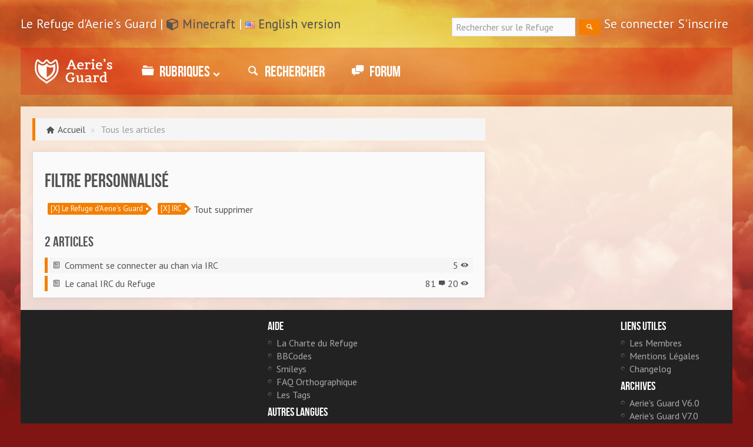

--- FILE ---
content_type: text/html; charset=UTF-8
request_url: https://fr.aeriesguard.com/content/list/Le-Refuge-d-Aerie-s-Guard/IRC
body_size: 3916
content:
<!DOCTYPE html>
<!--[if IE 8]>    <html class="no-js ie8 ie" lang="fr-FR"> <![endif]-->
<!--[if IE 9]>    <html class="no-js ie9 ie" lang="fr-FR"> <![endif]-->
<!--[if gt IE 9]><!--><html class="no-js" lang="fr-FR"> <!--<![endif]-->
<head>
	<title>Tous les articles - Le Refuge d'Aerie's Guard</title>
		<meta name="google-site-verification" content="G9VMv3tkPsjPRLLV1LvG5JdbZ-H9VGMadFcOOepsAQs" />
	<meta name="y_key" content="a7789e6033cabd72" />

	<meta http-equiv="Content-Type" content="text/html; charset=utf-8" />
	<meta name="robots" content="noarchive" />
	<meta property="og:site_name" content="Le Refuge d'Aerie's Guard" />
	<meta name="description" property="og:description" content="Site communautaire généraliste culturel et ludique" />
	<meta name="keywords" content="jeu video, jeu vidéo, jeux video, jeux vidéo, jeux videos, jeux vidéos, jeu de role, jeu de rôle, jeux de role, jeu de rôle, jeu, jeux, jeu de societe, jeu de société, jeux de societe, jeux de société, cinema, cinéma, anime, animé, dessin anime, dessin animé, dessins animes, dessins animés, litterature, littérature, fantastique, fiction, ecriture, écriture, annuaire, campagne, carte, starcraft, warcraft, jeu flash, jeux flash, debat, débat, ecologie, écologie" />
	<meta property="og:url" content="https://fr.aeriesguard.com/" />
	<meta property="og:title" content="Le Refuge d'Aerie's Guard" />
	<meta property="og:image" content="https://fr.aeriesguard.com/assets/img/ag_logo.png" />
	<meta property="og:image:width" content="249" />
	<meta property="og:image:height" content="250" />
	<meta name="viewport" content="width=device-width, initial-scale=1.0" />

	<link rel="Home" href="/" title="Page d'accueil du Refuge d'Aerie's Guard" />
	<link rel="Index" href="/" />
	<link rel="Search" href="/content/search" title="Rechercher sur le Refuge d'Aerie's Guard" />
	<link rel="Shortcut icon" href="https://fr.aeriesguard.com/assets/img/favicon.ico" type="image/x-icon" />
	<link rel="Alternate" type="application/rss+xml" title="RSS" href="/content/rss/feed.xml" />

	<link rel="stylesheet" type="text/css" href="https://fr.aeriesguard.com/assets/css/ag.css" />
	<link rel="stylesheet" type="text/css" href="https://fr.aeriesguard.com/assets/css/font-awesome.css" />
	<link rel="stylesheet" type="text/css" href="https://fr.aeriesguard.com/assets/css/entypo.css" />
	<link rel="stylesheet" type="text/css" href="https://fr.aeriesguard.com/assets/css/typicons.css" />
	<link rel="stylesheet" type="text/css" href="https://fr.aeriesguard.com/assets/css/plugins/bootstrap-tagsinput.css" />
	<link rel="stylesheet" type="text/css" href="https://fr.aeriesguard.com/assets/css/syntaxhighlighter/styles/shCore.css" />
	<link rel="stylesheet" type="text/css" href="https://fr.aeriesguard.com/assets/css/syntaxhighlighter/styles/shThemeDefault.css" />

	<link rel="apple-touch-icon-precomposed" sizes="114x114" href="https://fr.aeriesguard.com/assets/img/ico/apple-touch-icon-114-precomposed.png" />
	<link rel="apple-touch-icon-precomposed" sizes="72x72" href="https://fr.aeriesguard.com/assets/img/ico/apple-touch-icon-72-precomposed.png" />
	<link rel="apple-touch-icon-precomposed" href="https://fr.aeriesguard.com/assets/img/ico/apple-touch-icon-57-precomposed.png" /></head>
<body>
	<div id="fb-root"></div>

	<!--///////////////////////////// Header Area //////////////////////////////////-->
	<!-- Header Start -->
<header class="header">
	<div class="container visible-desktop">
		<div class="row">
			<div class="span12" role="navigation" id="topnav">
			<!-- top nav -->
				<div class="topnav">
					<div class="pull-left">
						<span>Le Refuge d'Aerie's Guard</span> | <a href="http://minecraft.aeriesguard.com"><span class="awe-cube"></span> Minecraft</a>
												| <a href="//en.aeriesguard.com"><img src="https://fr.aeriesguard.com/assets/img/icons/flags/en.png" alt=""/></a> <a href="//en.aeriesguard.com">English version</a>
											</div>
					<ul class="pull-right">
						<li>
							<form action="https://fr.aeriesguard.com/content/search"  method="get" class="form-inline" accept-charset="utf-8">								<input type="text" id="term" name="term" class="input-large" value="" placeholder="Rechercher sur le Refuge"/>
								<button type="submit" class="btn btn-flat"><span class="ent-search"></span></button>
							</form>						</li>
										<li><a href="#signInModal" data-toggle="modal">Se connecter</a></li>
												<li><span title="Ce site web est maintenant en lecture seule" style="cursor: not-allowed">S'inscrire</span></li>
									</ul>
				</div>
			</div>
		</div>
	</div>
	<div id="nav" class="container">
		<div class="row">
		<!-- Logo & Navigation -->
			<div class="span12" role="navigation" id="mainnav">
			<!-- Site Logo -->
				<div id="logo" class="visible-desktop">
					<a href="https://fr.aeriesguard.com/">Le Refuge d'Aerie's Guard</a>				</div>

				<!-- Navigation Start -->
				<nav id="responsive-nav" class="hidden-desktop">
					<div class="collapse-menu">
						<a href="https://fr.aeriesguard.com/" class="brand">Le Refuge d'Aerie's Guard</a>
						<!--<form class="search" action="/content/search" method="get">
						  <input class="input-medium" type="text" name="SearchText" placeholder="Search&hellip;">
						</form>-->
						<ul class="user-menu">
														<li><a href="#signInModal" data-toggle="modal">Se connecter</a></li>
																<li><span title="Ce site web est maintenant en lecture seule" style="cursor: not-allowed">S'inscrire</span></li>
													</ul>
						<span class="collapse-trigger icon awe-chevron-down"></span>
					</div>
					<ul class="first-level dropdown-nav">
						<li><a href="https://fr.aeriesguard.com/content/list"><span class="ent-list"></span> Tous les articles</a></li>
						<li><a href="https://fr.aeriesguard.com/content/search"><span class="ent-search"></span> Rechercher</a></li>
											<li>
							<a href="#">Membre<span class="pull-right icon awe-chevron-down"></span></a>
							<ul class="second-level">
																<li><a href="https://fr.aeriesguard.com/auth/login">Se connecter</a></li>
																<li><span title="Ce site web est maintenant en lecture seule" style="cursor: not-allowed">S'inscrire</span></li>
															</ul>
						</li>
					</ul>
				</nav>
				<nav id="main-navigation" class="visible-desktop">

					<ul class="first-level">
						<li>
							<a href="https://fr.aeriesguard.com/categorization"><span class="ent-folder"></span> Rubriques<span class="icon awe-chevron-down"></span></a>
							<ul class="second-level">
														<li><a href="https://fr.aeriesguard.com/content/list/Jeux-video" rel="tag"><span class="ent-rocket"></span> Jeux vidéo</a></li>
														<li><a href="https://fr.aeriesguard.com/content/list/Blog" rel="tag"><span class="ent-text-doc"></span> Blog</a></li>
														<li><a href="https://fr.aeriesguard.com/content/list/Critique" rel="tag"><span class="ent-thumbs-up"></span> Critique</a></li>
														<li><a href="https://fr.aeriesguard.com/content/list/Creation" rel="tag"><span class="ent-light-bulb"></span> Création</a></li>
														<li><a href="https://fr.aeriesguard.com/content/list/Recits-et-Ecriture" rel="tag"><span class="ent-leaf"></span> Récits et Ecriture</a></li>
														<!--<li><a href="https://fr.aeriesguard.com/categorization"><span class="ent-tag"></span> Toutes les rubriques</a></li>-->
								<li><a href="https://fr.aeriesguard.com/content/random"><span class="awe-magic"></span> Un article au hasard</a></li>
								<li><a href="https://fr.aeriesguard.com/content/list"><span class="ent-list"></span> Tous les articles</a></li>
								<li><a href="https://fr.aeriesguard.com/content/create" id="write-button"><span class="ent-pencil"></span> Écrire un article</a></li>
							</ul>
						</li>
											<li><a href="https://fr.aeriesguard.com/content/search"><span class="ent-search"></span> Rechercher</a></li>
						<li><a href="https://forum.aeriesguard.com"><span class="ent-chat"></span> Forum</a></li>
					</ul>
				</nav>
				<!-- Navigation End -->
			</div>
		</div>
	</div>
</header>
<!-- Header End -->

	<!--///////////////////////////// Main Content Area //////////////////////////////////-->

	<!-- Main Content Wrapper Start -->
	<div class="container" role="main">
								<section id="main-content" class="row">
			<div id="content" class="span8">
	<ul class="breadcrumb">
		<li class=""><span class="typ-home"></span> <a href="https://fr.aeriesguard.com/">Accueil</a> <span class="divider">»</span></li>
		<li class="active">Tous les articles</li>
	</ul>
	<div class="post-lists" id="post">
		<div class="content-outer">
			<div class="content-inner">
								<h2>Filtre personnalisé</h2>
				<p class="tags">
											<a href="https://fr.aeriesguard.com/content/list/IRC" class="tag" title="Retirer ce tag du filtre">[X] Le Refuge d'Aerie's Guard</a>											<a href="https://fr.aeriesguard.com/content/list/Le-Refuge-d-Aerie-s-Guard" class="tag" title="Retirer ce tag du filtre">[X] IRC</a>										<a href="https://fr.aeriesguard.com/content/list">Tout supprimer</a>				</p>
								<h3>2 articles</h3>
				<ul>
								<li class="status-public unread">
											<span class="pull-right">5<span class="ent-eye" title="Vue"></span></span>
															
						<span class="icon ent-newspaper" title="Article"></span>
						<a href="https://fr.aeriesguard.com/Comment-se-connecter-au-chan-via-IRC">
							Comment se connecter au chan via IRC						</a>
									</li>
								<li class="status-hidden unread">
											<span class="pull-right">20<span class="ent-eye" title="Vue"></span></span>
																<span class="pull-right">81<span class="ent-comment" title="Commentaire"></span></span>
										
						<span class="icon ent-newspaper" title="Article"></span>
						<a href="https://fr.aeriesguard.com/IRC">
							Le canal IRC du Refuge						</a>
									</li>
							</ul>
			</div>
			<!-- content inner -->
		</div>
		<!-- content outer -->
	</div>
	
</div>
<div class="span4">
</div>		</section>
	</div>
	<!-- Main Content Wrapper End -->

	<!--///////////////////////////// Footer Area //////////////////////////////////-->
	<!-- Footer Start -->
	<footer class="footer">
		<div class="container footer-container">
			<section class="row">
				<div class="span4 visible-desktop">
									</div>

				<div class="span3 footer-extra">
					<div class="footer-box">
						<h4>Aide</h4>
						<ul>
							<li><a href="https://fr.aeriesguard.com/Charte-du-Refuge-d-Aerie-s-Guard">La Charte du Refuge</a></li>
							<li><a href="https://fr.aeriesguard.com/BBCodes">BBCodes</a></li>
							<li><a href="https://fr.aeriesguard.com/Smileys">Smileys</a></li>
							<li><a href="https://fr.aeriesguard.com/FAQ-Orthographique">FAQ Orthographique</a></li>
							<li><a href="https://fr.aeriesguard.com/Tags">Les Tags</a></li>
						</ul>
						<h4>Autres langues</h4>
						<ul>
												<li><a href="//en.aeriesguard.com"><img src="https://fr.aeriesguard.com/assets/img/icons/flags/en.png" alt=""/> English version</a></li>
											</ul>
					</div>
				</div>
				<div class="span3 footer-extra">
									</div>
				<div class="span2 footer-extra">
					<div class="footer-box">
						<h4>Liens utiles</h4>
						<ul>
							<li><a href="https://fr.aeriesguard.com/member/list">Les Membres</a></li>
														<li><a href="https://fr.aeriesguard.com/Mentions-Legales">Mentions Légales</a></li>
							<li><a href="https://fr.aeriesguard.com/Changelog">Changelog</a></li>
						</ul>
						<h4>Archives</h4>
						<ul>
							<li><a href="http://archive.aeriesguard.com">Aerie's Guard V6.0</a></li>
							<li><a href="http://v7.aeriesguard.com">Aerie's Guard V7.0</a></li>
						</ul>
					</div>
					<div class="footer-box">
						<h4>Restez en contact</h4>
						<ul class="social-media">
							<li><a href="//plus.google.com/+Aeriesguard" title="Page Google+ officielle du Refuge d'Aerie's Guard"><span class="awe-google"></span></a></li>
							<li><a href="//facebook.com/aeriesguard" title="Page Facebook officielle du Refuge d'Aerie's Guard (défunte)"><span class="awe-facebook"></span></a></li>
							<li><a href="//twitter.com/aeriesguard" title="Compte Twitter officiel du Refuge d'Aerie's Guard"><span class="awe-twitter"></span></a></li>
							<li><a href="https://fr.aeriesguard.com/Mumble" title="Mumble"><span class="awe-headphones"></span></a></li>
							<li><a href="https://fr.aeriesguard.com/IRC" title="Internet Relay Chat">IRC</a></li>
							<li><a href="https://fr.aeriesguard.com/content/rss/feed.xml" title="RSS"><span class="awe-rss"></span></a></li>
						</ul>
					</div>
				</div>
			</section>
		</div>
		<div class="container" role="navigation">
			<section class="row">
				<div class="footer-menu">
					<ul>

					</ul>
				</div>
				<div class="copyright">
					<p>Copyright &copy; 2002-2025 Aeriesguard.com. Thème par <a href="http://bonfirelab.com" title="bonfirelab.com">bonfirelab</a>.</p>
				</div>
			</section>
		</div>
	</footer>
	<!-- Footer End -->
	<script type="text/javascript" src="https://fr.aeriesguard.com/assets/js/wowhead_power.js"></script>
	<script>var wowhead_tooltips = { "colorlinks": true, "iconizelinks": true, "renamelinks": true }</script>

	<!-- Modal -->
	<div id="signInModal" class="modal hide fade" tabindex="-1" role="dialog" aria-labelledby="signInModalLabel" aria-hidden="true">
		<div class="modal-header">
			<button type="button" class="close" data-dismiss="modal" aria-hidden="true">X</button>
			<h3 id="signInModalLabel">Se connecter</h3>
		</div>
		<div class="modal-body">
						<form action="https://fr.aeriesguard.com/auth/login" method="post" name="login_form" accept-charset="utf-8"><div style="display:none">
<input type="hidden" name="return_url" value="content/list/Le-Refuge-d-Aerie-s-Guard/IRC" />
</div>			<p><input type="text" class="span3" name="login" id="email" placeholder="Email ou pseudo"></p>
			<p><input type="password" class="span3" name="password" placeholder="Mot de passe"></p>
			<p><label><input type="checkbox" name="remember" value="1" id="remember"  /> Se rappeler de moi</label></p>
			<p><button type="submit" name="submit" class="btn btn-primary">Se connecter</button>
	<a href="https://fr.aeriesguard.com/auth/forgot_password">Mot de passe oublié ?</a>			</p>
	</form>		</div>
		<div class="modal-footer">
			<button class="btn" data-dismiss="modal" aria-hidden="true">Fermer</button>
		</div>
	</div>
	<script type="text/javascript" src="https://fr.aeriesguard.com/assets/js/libs/jquery.js?"></script>
	<script type="text/javascript" src="https://fr.aeriesguard.com/assets/js/libs/jquery-migrate-1.2.1.min.js?"></script>
	<script type="text/javascript" src="https://fr.aeriesguard.com/assets/js/libs/modernizr.js?"></script>
	<script type="text/javascript" src="https://fr.aeriesguard.com/assets/js/libs/selectivizr-min.js?"></script>
	<script type="text/javascript" src="https://fr.aeriesguard.com/assets/js/bootstrap/bootstrap.min.js"></script>
	<script type="text/javascript" src="https://fr.aeriesguard.com/assets/js/bootstrap/bootstrap-tagsinput.min.js?"></script>
	<script type="text/javascript" src="https://fr.aeriesguard.com/assets/js/jquery.rating.pack.js?"></script>
	<script type="text/javascript" src="https://fr.aeriesguard.com/assets/js/syntaxhighlighter/scripts/shCore.js?"></script>
	<script type="text/javascript" src="https://fr.aeriesguard.com/assets/js/syntaxhighlighter/scripts/shBrushBash.js?"></script>
	<script type="text/javascript" src="https://fr.aeriesguard.com/assets/js/syntaxhighlighter/scripts/shBrushCss.js?"></script>
	<script type="text/javascript" src="https://fr.aeriesguard.com/assets/js/syntaxhighlighter/scripts/shBrushJScript.js?"></script>
	<script type="text/javascript" src="https://fr.aeriesguard.com/assets/js/syntaxhighlighter/scripts/shBrushPhp.js?"></script>
	<script type="text/javascript" src="https://fr.aeriesguard.com/assets/js/syntaxhighlighter/scripts/shBrushPlain.js?"></script>
	<script type="text/javascript" src="https://fr.aeriesguard.com/assets/js/syntaxhighlighter/scripts/shBrushPython.js?"></script>
	<script type="text/javascript" src="https://fr.aeriesguard.com/assets/js/syntaxhighlighter/scripts/shBrushSql.js?"></script>
	<script type="text/javascript" src="https://fr.aeriesguard.com/assets/js/syntaxhighlighter/scripts/shBrushXml.js?"></script>
	<script type="text/javascript" src="https://fr.aeriesguard.com/assets/js/syntaxhighlighter/scripts/shBrushOCaml.js?"></script>
	<script type="text/javascript" src="https://fr.aeriesguard.com/assets/js/syntaxhighlighter/scripts/shBrushAnubis.js?"></script>
	<script type="text/javascript" src="https://fr.aeriesguard.com/assets/js/syntaxhighlighter/scripts/shBrushCoq.js?"></script>
	<script type="text/javascript" src="https://fr.aeriesguard.com/assets/js/custom.js?"></script>
</body>
</html>

--- FILE ---
content_type: text/css
request_url: https://fr.aeriesguard.com/assets/css/ag.css
body_size: 33846
content:
@import url('//fonts.googleapis.com/css?family=Cabin:400,400italic,700,700italic');

@import url('//fonts.googleapis.com/css?family=PT+Sans:regular,italic,bold');
/* ===================================================================================== */
/*!
 * Bootstrap v2.2.1
 *
 * Copyright 2012 Twitter, Inc
 * Licensed under the Apache License v2.0
 * http://www.apache.org/licenses/LICENSE-2.0
 *
 * Designed and built with all the love in the world @twitter by @mdo and @fat.
 */
article,
aside,
details,
figcaption,
figure,
footer,
header,
hgroup,
nav,
section {
  display: block;
}
audio,
canvas,
video {
  display: inline-block;
  *display: inline;
  *zoom: 1;
}
audio:not([controls]) {
  display: none;
}
html {
  font-size: 100%;
  -webkit-text-size-adjust: 100%;
  -ms-text-size-adjust: 100%;
}
a:focus {
  outline: thin dotted #333;
  outline: 5px auto -webkit-focus-ring-color;
  outline-offset: -2px;
}
a:hover,
a:active {
  outline: 0;
}
sub,
sup {
  position: relative;
  font-size: 75%;
  line-height: 0;
  vertical-align: baseline;
}
sup {
  top: -0.5em;
}
sub {
  bottom: -0.25em;
}
img {
  /* Responsive images (ensure images don't scale beyond their parents) */

  max-width: 100%;
  /* Part 1: Set a maxium relative to the parent */

  width: auto\9;
  /* IE7-8 need help adjusting responsive images */

  height: auto;
  /* Part 2: Scale the height according to the width, otherwise you get stretching */

  vertical-align: middle;
  border: 0;
  -ms-interpolation-mode: bicubic;
}
#map_canvas img,
.google-maps img {
  max-width: none;
}
button,
input,
select,
textarea {
  margin: 0;
  font-size: 1rem;
  vertical-align: middle;
}
button,
input {
  *overflow: visible;
  line-height: inherit;
}
button::-moz-focus-inner,
input::-moz-focus-inner {
  padding: 0;
  border: 0;
}
button,
html input[type="button"],
input[type="reset"],
input[type="submit"] {
  -webkit-appearance: button;
  cursor: pointer;
}
input[type="search"] {
  -webkit-box-sizing: content-box;
  -moz-box-sizing: content-box;
  box-sizing: content-box;
  -webkit-appearance: textfield;
}
input[type="search"]::-webkit-search-decoration,
input[type="search"]::-webkit-search-cancel-button {
  -webkit-appearance: none;
}
textarea {
  overflow: auto;
  vertical-align: top;
}
.clearfix {
  *zoom: 1;
}
.clearfix:before,
.clearfix:after {
  display: table;
  content: "";
  line-height: 0;
}
.clearfix:after {
  clear: both;
}
.hide-text {
  font: 0/0 a;
  color: transparent;
  text-shadow: none;
  background-color: transparent;
  border: 0;
}
.input-block-level {
  display: block;
  width: 100%;
  min-height: 28px;
  -webkit-box-sizing: border-box;
  -moz-box-sizing: border-box;
  box-sizing: border-box;
}
body {
  margin: 0;
  font-family: "PT Sans", "Helvetica Neue", Arial, sans-serif;
  font-size: 16px;
  line-height: 22px;
  color: #000000;
  background-color: #fafafa;
}
a {
  color: #535353;
  text-decoration: none;
}
a:hover {
  color: #f47e00;
  text-decoration: underline;
}
.img-rounded {
  -webkit-border-radius: 6px;
  -moz-border-radius: 6px;
  border-radius: 6px;
}
.img-polaroid {
  padding: 4px;
  background-color: #fff;
  border: 1px solid #ccc;
  border: 1px solid rgba(0, 0, 0, 0.2);
  -webkit-box-shadow: 0 1px 3px rgba(0, 0, 0, 0.1);
  -moz-box-shadow: 0 1px 3px rgba(0, 0, 0, 0.1);
  box-shadow: 0 1px 3px rgba(0, 0, 0, 0.1);
}
.img-circle {
  -webkit-border-radius: 500px;
  -moz-border-radius: 500px;
  border-radius: 500px;
}
.row {
  margin-left: -20px;
  *zoom: 1;
}
.row:before,
.row:after {
  display: table;
  content: "";
  line-height: 0;
}
.row:after {
  clear: both;
}
[class*="span"] {
  float: left;
  min-height: 1px;
  margin-left: 20px;
}
.container,
.navbar-static-top .container,
.navbar-fixed-top .container,
.navbar-fixed-bottom .container {
  width: 940px;
}
.span12 {
  width: 940px;
}
.span11 {
  width: 860px;
}
.span10 {
  width: 780px;
}
.span9 {
  width: 700px;
}
.span8 {
  width: 620px;
}
.span7 {
  width: 540px;
}
.span6 {
  width: 460px;
}
.span5 {
  width: 380px;
}
.span4 {
  width: 300px;
}
.span3 {
  width: 220px;
}
.span2 {
  width: 140px;
}
.span1 {
  width: 60px;
}
.offset12 {
  margin-left: 980px;
}
.offset11 {
  margin-left: 900px;
}
.offset10 {
  margin-left: 820px;
}
.offset9 {
  margin-left: 740px;
}
.offset8 {
  margin-left: 660px;
}
.offset7 {
  margin-left: 580px;
}
.offset6 {
  margin-left: 500px;
}
.offset5 {
  margin-left: 420px;
}
.offset4 {
  margin-left: 340px;
}
.offset3 {
  margin-left: 260px;
}
.offset2 {
  margin-left: 180px;
}
.offset1 {
  margin-left: 100px;
}
.row-fluid {
  width: 100%;
  *zoom: 1;
}
.row-fluid:before,
.row-fluid:after {
  display: table;
  content: "";
  line-height: 0;
}
.row-fluid:after {
  clear: both;
}
.row-fluid [class*="span"] {
  display: block;
  width: 100%;
  min-height: 28px;
  -webkit-box-sizing: border-box;
  -moz-box-sizing: border-box;
  box-sizing: border-box;
  float: left;
  margin-left: 2.127659574468085%;
  *margin-left: 2.074468085106383%;
}
.row-fluid [class*="span"]:first-child {
  margin-left: 0;
}
.row-fluid .controls-row [class*="span"] + [class*="span"] {
  margin-left: 2.127659574468085%;
}
.row-fluid .span12 {
  width: 100%;
  *width: 99.94680851063829%;
}
.row-fluid .span11 {
  width: 91.48936170212765%;
  *width: 91.43617021276594%;
}
.row-fluid .span10 {
  width: 82.97872340425532%;
  *width: 82.92553191489361%;
}
.row-fluid .span9 {
  width: 74.46808510638297%;
  *width: 74.41489361702126%;
}
.row-fluid .span8 {
  width: 65.95744680851064%;
  *width: 65.90425531914893%;
}
.row-fluid .span7 {
  width: 57.44680851063829%;
  *width: 57.39361702127659%;
}
.row-fluid .span6 {
  width: 48.93617021276595%;
  *width: 48.88297872340425%;
}
.row-fluid .span5 {
  width: 40.42553191489362%;
  *width: 40.37234042553192%;
}
.row-fluid .span4 {
  width: 31.914893617021278%;
  *width: 31.861702127659576%;
}
.row-fluid .span3 {
  width: 23.404255319148934%;
  *width: 23.351063829787233%;
}
.row-fluid .span2 {
  width: 14.893617021276595%;
  *width: 14.840425531914894%;
}
.row-fluid .span1 {
  width: 6.382978723404255%;
  *width: 6.329787234042553%;
}
.row-fluid .offset12 {
  margin-left: 104.25531914893617%;
  *margin-left: 104.14893617021275%;
}
.row-fluid .offset12:first-child {
  margin-left: 102.12765957446808%;
  *margin-left: 102.02127659574467%;
}
.row-fluid .offset11 {
  margin-left: 95.74468085106382%;
  *margin-left: 95.6382978723404%;
}
.row-fluid .offset11:first-child {
  margin-left: 93.61702127659574%;
  *margin-left: 93.51063829787232%;
}
.row-fluid .offset10 {
  margin-left: 87.23404255319149%;
  *margin-left: 87.12765957446807%;
}
.row-fluid .offset10:first-child {
  margin-left: 85.1063829787234%;
  *margin-left: 84.99999999999999%;
}
.row-fluid .offset9 {
  margin-left: 78.72340425531914%;
  *margin-left: 78.61702127659572%;
}
.row-fluid .offset9:first-child {
  margin-left: 76.59574468085106%;
  *margin-left: 76.48936170212764%;
}
.row-fluid .offset8 {
  margin-left: 70.2127659574468%;
  *margin-left: 70.10638297872339%;
}
.row-fluid .offset8:first-child {
  margin-left: 68.08510638297872%;
  *margin-left: 67.9787234042553%;
}
.row-fluid .offset7 {
  margin-left: 61.70212765957446%;
  *margin-left: 61.59574468085106%;
}
.row-fluid .offset7:first-child {
  margin-left: 59.574468085106375%;
  *margin-left: 59.46808510638297%;
}
.row-fluid .offset6 {
  margin-left: 53.191489361702125%;
  *margin-left: 53.085106382978715%;
}
.row-fluid .offset6:first-child {
  margin-left: 51.063829787234035%;
  *margin-left: 50.95744680851063%;
}
.row-fluid .offset5 {
  margin-left: 44.68085106382979%;
  *margin-left: 44.57446808510638%;
}
.row-fluid .offset5:first-child {
  margin-left: 42.5531914893617%;
  *margin-left: 42.4468085106383%;
}
.row-fluid .offset4 {
  margin-left: 36.170212765957444%;
  *margin-left: 36.06382978723405%;
}
.row-fluid .offset4:first-child {
  margin-left: 34.04255319148936%;
  *margin-left: 33.93617021276596%;
}
.row-fluid .offset3 {
  margin-left: 27.659574468085104%;
  *margin-left: 27.5531914893617%;
}
.row-fluid .offset3:first-child {
  margin-left: 25.53191489361702%;
  *margin-left: 25.425531914893618%;
}
.row-fluid .offset2 {
  margin-left: 19.148936170212764%;
  *margin-left: 19.04255319148936%;
}
.row-fluid .offset2:first-child {
  margin-left: 17.02127659574468%;
  *margin-left: 16.914893617021278%;
}
.row-fluid .offset1 {
  margin-left: 10.638297872340425%;
  *margin-left: 10.53191489361702%;
}
.row-fluid .offset1:first-child {
  margin-left: 8.51063829787234%;
  *margin-left: 8.404255319148938%;
}
[class*="span"].hide,
.row-fluid [class*="span"].hide {
  display: none;
}
[class*="span"].pull-right,
.row-fluid [class*="span"].pull-right {
  float: right;
}
.container {
  margin-right: auto;
  margin-left: auto;
  *zoom: 1;
}
.container:before,
.container:after {
  display: table;
  content: "";
  line-height: 0;
}
.container:after {
  clear: both;
}
.container-fluid {
  padding-right: 20px;
  padding-left: 20px;
  *zoom: 1;
}
.container-fluid:before,
.container-fluid:after {
  display: table;
  content: "";
  line-height: 0;
}
.container-fluid:after {
  clear: both;
}
p {
  margin: 0 0 1.2em;
}
.lead {
  margin-bottom: 18px;
  font-size: 18px;
  font-weight: 200;
  line-height: 27px;
}
small {
  font-size: 85%;
}
strong {
  font-weight: bold;
}
em {
  font-style: italic;
}
cite {
  font-style: normal;
}
.underline {
	text-decoration: underline;
}
.muted {
  color: #999999;
}
.text-warning {
  color: #c09853;
}
a.text-warning:hover {
  color: #a47e3c;
}
.text-error {
  color: #b94a48;
}
a.text-error:hover {
  color: #953b39;
}
.text-info {
  color: #3a87ad;
}
a.text-info:hover {
  color: #2d6987;
}
.text-success {
  color: #468847;
}
a.text-success:hover {
  color: #356635;
}
.help {
  border-bottom: 1px dotted #C2AD93;
  cursor: help;
}
h1,
h2,
h3,
h4,
h5,
h6 {
  margin: 9px 0;
  font-family: "BebasNeue", Arial, sans-serif;
  font-weight: normal;
  line-height: 18px;
  color: inherit;
  text-rendering: optimizelegibility;
}
h1 small,
h2 small,
h3 small,
h4 small,
h5 small,
h6 small {
  font-weight: normal;
  line-height: 1;
  color: #999999;
}
.page-header {
  padding-bottom: 8px;
  margin: 18px 0 27px;
  border-bottom: 1px solid #eeeeee;
}
ul,
ol {
  padding: 0;
  margin: 0 0 9px 25px;
}
li > ul,
li > ol
{
  margin-bottom: 0;
}
li {
  /*line-height: 18px;*/
}
ul.unstyled,
ol.unstyled {
  margin-left: 0;
  list-style: none;
}
dl {
  margin-bottom: 18px;
}
dt,
dd {
  line-height: 18px;
}
dt {
  font-weight: bold;
}
dd {
  margin-left: 9px;
}
.dl-horizontal {
  *zoom: 1;
}
.dl-horizontal:before,
.dl-horizontal:after {
  display: table;
  content: "";
  line-height: 0;
}
.dl-horizontal:after {
  clear: both;
}
.dl-horizontal dt {
  float: left;
  width: 160px;
  clear: left;
  text-align: right;
  overflow: hidden;
  text-overflow: ellipsis;
  white-space: nowrap;
}
.dl-horizontal dd {
  margin-left: 180px;
}
hr {
  margin: 18px 0;
  border: 0;
  border-top: 1px solid #eeeeee;
  border-bottom: 1px solid #ffffff;
}
abbr[title],
abbr[data-original-title] {
  cursor: help;
  border-bottom: 1px dotted #999999;
}
abbr.initialism {
  font-size: 90%;
  text-transform: uppercase;
}
blockquote {
  padding: 0 0 0 1em;
  margin: 0 0 1em;
  border-left: .3em solid #eeeeee;
}
p.cite + blockquote {
	margin-top: -1em;
}
blockquote > p:last-child {
  margin-bottom: 0;
}
blockquote small {
  display: block;
  line-height: 18px;
  color: #999999;
}
blockquote small:before {
  content: '\2014 \00A0';
}
blockquote.pull-right {
  float: right;
  padding-right: 15px;
  padding-left: 0;
  border-right: 5px solid #eeeeee;
  border-left: 0;
}
blockquote.pull-right p,
blockquote.pull-right small {
  text-align: right;
}
blockquote.pull-right small:before {
  content: '';
}
blockquote.pull-right small:after {
  content: '\00A0 \2014';
}

iframe.video {
	margin-bottom: 1em;
}
q:before,
q:after,
blockquote:before,
blockquote:after {
  content: "";
}
address {
  display: block;
  margin-bottom: 18px;
  font-style: normal;
  line-height: 18px;
}
code,
pre {
  padding: 0 3px 2px;
  font-family: Monaco, Menlo, Consolas, "Courier New", monospace;
  font-size: 10px;
  color: #333333;
  -webkit-border-radius: 3px;
  -moz-border-radius: 3px;
  border-radius: 3px;
}
code {
  padding: 2px 4px;
  color: #d14;
  background-color: #f7f7f9;
  border: 1px solid #e1e1e8;
}
pre {
  display: block;
  padding: 8.5px;
  margin: 0 0 9px;
  font-size: 11px;
  line-height: 18px;
  word-break: break-all;
  word-wrap: break-word;
  white-space: pre;
  white-space: pre-wrap;
  background-color: #f5f5f5;
  border: 1px solid #ccc;
  border: 1px solid rgba(0, 0, 0, 0.15);
  -webkit-border-radius: 4px;
  -moz-border-radius: 4px;
  border-radius: 4px;
}
pre.prettyprint {
  margin-bottom: 18px;
}
pre code {
  padding: 0;
  color: inherit;
  background-color: transparent;
  border: 0;
}
.pre-scrollable {
  max-height: 340px;
  overflow-y: scroll;
}
form {
  margin: 0 0 18px;
}
fieldset {
  padding: 0;
  margin: 0;
  border: 0;
}
legend {
  display: block;
  width: 100%;
  padding: 0;
  margin-bottom: 18px;
  font-size: 18px;
  line-height: 36px;
  color: #333333;
  border: 0;
  border-bottom: 1px solid #e5e5e5;
}
legend small {
  font-size: 13.5px;
  color: #999999;
}
label,
input,
button,
select,
textarea {
  font-weight: normal;
}
input,
button,
select,
textarea {
  font-family: "PT Sans", "Helvetica Neue", Arial, sans-serif;
}
label {
  display: block;
  margin-bottom: 5px;
}
select,
textarea,
input[type="text"],
input[type="password"],
input[type="datetime"],
input[type="datetime-local"],
input[type="date"],
input[type="month"],
input[type="time"],
input[type="week"],
input[type="number"],
input[type="email"],
input[type="url"],
input[type="search"],
input[type="tel"],
input[type="color"],
.uneditable-input {
  display: inline-block;
  padding: 4px 6px;
  margin-bottom: 9px;
  color: #555555;
  -webkit-border-radius: 0;
  -moz-border-radius: 0;
  border-radius: 0;
  vertical-align: middle;
  -moz-box-sizing: border-box;
  -webkit-box-sizing: border-box;
  box-sizing: border-box;
}
input,
textarea,
.uneditable-input {
  width: 206px;
}
textarea {
  height: auto;
}
textarea,
input[type="text"],
input[type="password"],
input[type="datetime"],
input[type="datetime-local"],
input[type="date"],
input[type="month"],
input[type="time"],
input[type="week"],
input[type="number"],
input[type="email"],
input[type="url"],
input[type="search"],
input[type="tel"],
input[type="color"],
.uneditable-input {
  background-color: #fafafa;
  border: 1px solid #dddddd;
  -webkit-box-shadow: inset 0 1px 1px rgba(0, 0, 0, 0.075);
  -moz-box-shadow: inset 0 1px 1px rgba(0, 0, 0, 0.075);
  box-shadow: inset 0 1px 1px rgba(0, 0, 0, 0.075);
  -webkit-transition: border linear .2s, box-shadow linear .2s;
  -moz-transition: border linear .2s, box-shadow linear .2s;
  -o-transition: border linear .2s, box-shadow linear .2s;
  transition: border linear .2s, box-shadow linear .2s;
}
textarea:focus,
input[type="text"]:focus,
input[type="password"]:focus,
input[type="datetime"]:focus,
input[type="datetime-local"]:focus,
input[type="date"]:focus,
input[type="month"]:focus,
input[type="time"]:focus,
input[type="week"]:focus,
input[type="number"]:focus,
input[type="email"]:focus,
input[type="url"]:focus,
input[type="search"]:focus,
input[type="tel"]:focus,
input[type="color"]:focus,
.uneditable-input:focus {
  border-color: rgba(82, 168, 236, 0.8);
  outline: 0;
  outline: thin dotted \9;
  /* IE6-9 */

  -webkit-box-shadow: inset 0 1px 1px rgba(0,0,0,.075), 0 0 8px rgba(82,168,236,.6);
  -moz-box-shadow: inset 0 1px 1px rgba(0,0,0,.075), 0 0 8px rgba(82,168,236,.6);
  box-shadow: inset 0 1px 1px rgba(0,0,0,.075), 0 0 8px rgba(82,168,236,.6);
}
input[type="radio"],
input[type="checkbox"] {
  margin: 4px 0 0;
  *margin-top: 0;
  /* IE7 */

  margin-top: 1px \9;
  /* IE8-9 */

  line-height: normal;
  cursor: pointer;
}
input[type="file"],
input[type="image"],
input[type="submit"],
input[type="reset"],
input[type="button"],
input[type="radio"],
input[type="checkbox"] {
  width: auto;
}
select,
input[type="file"] {
  height: 28px;
  /* In IE7, the height of the select element cannot be changed by height, only font-size */

  *margin-top: 4px;
  /* For IE7, add top margin to align select with labels */

  line-height: 28px;
}
select {
  width: 220px;
  border: 1px solid #dddddd;
  background-color: #fafafa;
}
select[multiple],
select[size] {
  height: auto;
}
select:focus,
input[type="file"]:focus,
input[type="radio"]:focus,
input[type="checkbox"]:focus {
  outline: thin dotted #333;
  outline: 5px auto -webkit-focus-ring-color;
  outline-offset: -2px;
}
.uneditable-input,
.uneditable-textarea {
  color: #999999;
  background-color: #fcfcfc;
  border-color: #dddddd;
  -webkit-box-shadow: inset 0 1px 2px rgba(0, 0, 0, 0.025);
  -moz-box-shadow: inset 0 1px 2px rgba(0, 0, 0, 0.025);
  box-shadow: inset 0 1px 2px rgba(0, 0, 0, 0.025);
  cursor: not-allowed;
}
.uneditable-input {
  overflow: hidden;
  white-space: nowrap;
}
.uneditable-textarea {
  width: auto;
  height: auto;
}
input:-moz-placeholder,
textarea:-moz-placeholder {
  color: #999999;
}
input:-ms-input-placeholder,
textarea:-ms-input-placeholder {
  color: #999999;
}
input::-webkit-input-placeholder,
textarea::-webkit-input-placeholder {
  color: #999999;
}
.radio,
.checkbox {
  min-height: 18px;
  padding-left: 20px;
}
.radio input[type="radio"],
.checkbox input[type="checkbox"] {
  float: left;
  margin-left: -20px;
}
.controls > .radio:first-child,
.controls > .checkbox:first-child {
  padding-top: 5px;
}
.radio.inline,
.checkbox.inline {
  display: inline-block;
  padding-top: 5px;
  margin-bottom: 0;
  vertical-align: middle;
}
.radio.inline + .radio.inline,
.checkbox.inline + .checkbox.inline {
  margin-left: 10px;
}
.input-mini {
  width: 60px;
}
.input-small {
  width: 90px;
}
.input-medium {
  width: 150px;
}
.input-large {
  width: 210px;
}
.input-xlarge {
  width: 270px;
}
.input-xxlarge {
  width: 530px;
}
.input-full {
  width: 100%;
  -moz-box-sizing: border-box;
  -webkit-box-sizing: border-box;
  box-sizing: border-box;
}
input[class*="span"],
select[class*="span"],
textarea[class*="span"],
.uneditable-input[class*="span"],
.row-fluid input[class*="span"],
.row-fluid select[class*="span"],
.row-fluid textarea[class*="span"],
.row-fluid .uneditable-input[class*="span"] {
  float: none;
  margin-left: 0;
}
.input-append input[class*="span"],
.input-append .uneditable-input[class*="span"],
.input-prepend input[class*="span"],
.input-prepend .uneditable-input[class*="span"],
.row-fluid input[class*="span"],
.row-fluid select[class*="span"],
.row-fluid textarea[class*="span"],
.row-fluid .uneditable-input[class*="span"],
.row-fluid .input-prepend [class*="span"],
.row-fluid .input-append [class*="span"] {
  display: inline-block;
}
input,
textarea,
.uneditable-input {
  margin-left: 0;
}
.controls-row [class*="span"] + [class*="span"] {
  margin-left: 20px;
}
input.span12, textarea.span12, .uneditable-input.span12 {
  width: 926px;
}
input.span11, textarea.span11, .uneditable-input.span11 {
  width: 846px;
}
input.span10, textarea.span10, .uneditable-input.span10 {
  width: 766px;
}
input.span9, textarea.span9, .uneditable-input.span9 {
  width: 686px;
}
input.span8, textarea.span8, .uneditable-input.span8 {
  width: 606px;
}
input.span7, textarea.span7, .uneditable-input.span7 {
  width: 526px;
}
input.span6, textarea.span6, .uneditable-input.span6 {
  width: 446px;
}
input.span5, textarea.span5, .uneditable-input.span5 {
  width: 366px;
}
input.span4, textarea.span4, .uneditable-input.span4 {
  width: 286px;
}
input.span3, textarea.span3, .uneditable-input.span3 {
  width: 206px;
}
input.span2, textarea.span2, .uneditable-input.span2 {
  width: 126px;
}
input.span1, textarea.span1, .uneditable-input.span1 {
  width: 46px;
}
.controls-row {
  *zoom: 1;
}
.controls-row:before,
.controls-row:after {
  display: table;
  content: "";
  line-height: 0;
}
.controls-row:after {
  clear: both;
}
.controls-row [class*="span"],
.row-fluid .controls-row [class*="span"] {
  float: left;
}
.controls-row .checkbox[class*="span"],
.controls-row .radio[class*="span"] {
  padding-top: 5px;
}
input[disabled],
select[disabled],
textarea[disabled],
input[readonly],
select[readonly],
textarea[readonly] {
  cursor: not-allowed;
  background-color: #eeeeee;
}
input[type="radio"][disabled],
input[type="checkbox"][disabled],
input[type="radio"][readonly],
input[type="checkbox"][readonly] {
  background-color: transparent;
}
.control-group.warning > label,
.control-group.warning .help-block,
.control-group.warning .help-inline {
  color: #c09853;
}
.control-group.warning .checkbox,
.control-group.warning .radio,
.control-group.warning input,
.control-group.warning select,
.control-group.warning textarea {
  color: #c09853;
}
.control-group.warning input,
.control-group.warning select,
.control-group.warning textarea {
  border-color: #c09853;
  -webkit-box-shadow: inset 0 1px 1px rgba(0, 0, 0, 0.075);
  -moz-box-shadow: inset 0 1px 1px rgba(0, 0, 0, 0.075);
  box-shadow: inset 0 1px 1px rgba(0, 0, 0, 0.075);
}
.control-group.warning input:focus,
.control-group.warning select:focus,
.control-group.warning textarea:focus {
  border-color: #a47e3c;
  -webkit-box-shadow: inset 0 1px 1px rgba(0, 0, 0, 0.075), 0 0 6px #dbc59e;
  -moz-box-shadow: inset 0 1px 1px rgba(0, 0, 0, 0.075), 0 0 6px #dbc59e;
  box-shadow: inset 0 1px 1px rgba(0, 0, 0, 0.075), 0 0 6px #dbc59e;
}
.control-group.warning .input-prepend .add-on,
.control-group.warning .input-append .add-on {
  color: #c09853;
  background-color: #fcf8e3;
  border-color: #c09853;
}
.control-group.error > label,
.control-group.error .help-block,
.control-group.error .help-inline {
  color: #b94a48;
}
.control-group.error .checkbox,
.control-group.error .radio,
.control-group.error input,
.control-group.error select,
.control-group.error textarea {
  color: #b94a48;
}
.control-group.error input,
.control-group.error select,
.control-group.error textarea {
  border-color: #b94a48;
  -webkit-box-shadow: inset 0 1px 1px rgba(0, 0, 0, 0.075);
  -moz-box-shadow: inset 0 1px 1px rgba(0, 0, 0, 0.075);
  box-shadow: inset 0 1px 1px rgba(0, 0, 0, 0.075);
}
.control-group.error input:focus,
.control-group.error select:focus,
.control-group.error textarea:focus {
  border-color: #953b39;
  -webkit-box-shadow: inset 0 1px 1px rgba(0, 0, 0, 0.075), 0 0 6px #d59392;
  -moz-box-shadow: inset 0 1px 1px rgba(0, 0, 0, 0.075), 0 0 6px #d59392;
  box-shadow: inset 0 1px 1px rgba(0, 0, 0, 0.075), 0 0 6px #d59392;
}
.control-group.error .input-prepend .add-on,
.control-group.error .input-append .add-on {
  color: #b94a48;
  background-color: #f2dede;
  border-color: #b94a48;
}
.control-group.success > label,
.control-group.success .help-block,
.control-group.success .help-inline {
  color: #468847;
}
.control-group.success .checkbox,
.control-group.success .radio,
.control-group.success input,
.control-group.success select,
.control-group.success textarea {
  color: #468847;
}
.control-group.success input,
.control-group.success select,
.control-group.success textarea {
  border-color: #468847;
  -webkit-box-shadow: inset 0 1px 1px rgba(0, 0, 0, 0.075);
  -moz-box-shadow: inset 0 1px 1px rgba(0, 0, 0, 0.075);
  box-shadow: inset 0 1px 1px rgba(0, 0, 0, 0.075);
}
.control-group.success input:focus,
.control-group.success select:focus,
.control-group.success textarea:focus {
  border-color: #356635;
  -webkit-box-shadow: inset 0 1px 1px rgba(0, 0, 0, 0.075), 0 0 6px #7aba7b;
  -moz-box-shadow: inset 0 1px 1px rgba(0, 0, 0, 0.075), 0 0 6px #7aba7b;
  box-shadow: inset 0 1px 1px rgba(0, 0, 0, 0.075), 0 0 6px #7aba7b;
}
.control-group.success .input-prepend .add-on,
.control-group.success .input-append .add-on {
  color: #468847;
  background-color: #dff0d8;
  border-color: #468847;
}
.control-group.info > label,
.control-group.info .help-block,
.control-group.info .help-inline {
  color: #3a87ad;
}
.control-group.info .checkbox,
.control-group.info .radio,
.control-group.info input,
.control-group.info select,
.control-group.info textarea {
  color: #3a87ad;
}
.control-group.info input,
.control-group.info select,
.control-group.info textarea {
  border-color: #3a87ad;
  -webkit-box-shadow: inset 0 1px 1px rgba(0, 0, 0, 0.075);
  -moz-box-shadow: inset 0 1px 1px rgba(0, 0, 0, 0.075);
  box-shadow: inset 0 1px 1px rgba(0, 0, 0, 0.075);
}
.control-group.info input:focus,
.control-group.info select:focus,
.control-group.info textarea:focus {
  border-color: #2d6987;
  -webkit-box-shadow: inset 0 1px 1px rgba(0, 0, 0, 0.075), 0 0 6px #7ab5d3;
  -moz-box-shadow: inset 0 1px 1px rgba(0, 0, 0, 0.075), 0 0 6px #7ab5d3;
  box-shadow: inset 0 1px 1px rgba(0, 0, 0, 0.075), 0 0 6px #7ab5d3;
}
.control-group.info .input-prepend .add-on,
.control-group.info .input-append .add-on {
  color: #3a87ad;
  background-color: #d9edf7;
  border-color: #3a87ad;
}
input:focus:required:invalid,
textarea:focus:required:invalid,
select:focus:required:invalid {
  color: #b94a48;
  border-color: #ee5f5b;
}
input:focus:required:invalid:focus,
textarea:focus:required:invalid:focus,
select:focus:required:invalid:focus {
  border-color: #e9322d;
  -webkit-box-shadow: 0 0 6px #f8b9b7;
  -moz-box-shadow: 0 0 6px #f8b9b7;
  box-shadow: 0 0 6px #f8b9b7;
}
.form-actions {
  padding: 17px 20px 18px;
  margin-top: 18px;
  margin-bottom: 18px;
  background-color: #f5f5f5;
  border-top: 1px solid #e5e5e5;
  *zoom: 1;
}
.form-actions:before,
.form-actions:after {
  display: table;
  content: "";
  line-height: 0;
}
.form-actions:after {
  clear: both;
}
.help-block,
.help-inline {
  color: #ffffff;
}
.help-block {
  display: block;
  margin-bottom: 9px;
}
.help-inline {
  display: inline-block;
  *display: inline;
  /* IE7 inline-block hack */

  *zoom: 1;
  vertical-align: middle;
  padding-left: 5px;
}
.input-append,
.input-prepend {
  margin-bottom: 5px;
  font-size: 0;
  white-space: nowrap;
}
.input-append input,
.input-prepend input,
.input-append select,
.input-prepend select,
.input-append .uneditable-input,
.input-prepend .uneditable-input,
.input-append .dropdown-menu,
.input-prepend .dropdown-menu {
  font-size: 1rem;
}
.input-append input,
.input-prepend input,
.input-append select,
.input-prepend select,
.input-append .uneditable-input,
.input-prepend .uneditable-input {
  position: relative;
  margin-bottom: 0;
  *margin-left: 0;
  vertical-align: top;
  -webkit-border-radius: 0 0 0 0;
  -moz-border-radius: 0 0 0 0;
  border-radius: 0 0 0 0;
}
.input-append input:focus,
.input-prepend input:focus,
.input-append select:focus,
.input-prepend select:focus,
.input-append .uneditable-input:focus,
.input-prepend .uneditable-input:focus {
  z-index: 2;
}
.input-append .add-on,
.input-prepend .add-on {
  display: inline-block;
  width: auto;
  height: 18px;
  min-width: 16px;
  padding: 4px 5px;
  font-size: 1rem;
  font-weight: normal;
  line-height: 18px;
  text-align: center;
  text-shadow: 0 1px 0 #ffffff;
  background-color: #eeeeee;
  border: 1px solid #ccc;
}
.input-append .add-on,
.input-prepend .add-on,
.input-append .btn,
.input-prepend .btn {
  vertical-align: top;
  -webkit-border-radius: 0;
  -moz-border-radius: 0;
  border-radius: 0;
}
.input-append .active,
.input-prepend .active {
  background-color: #a9dba9;
  border-color: #46a546;
}
.input-prepend .add-on,
.input-prepend .btn {
  margin-right: -1px;
}
.input-prepend .add-on:first-child,
.input-prepend .btn:first-child {
  -webkit-border-radius: 0 0 0 0;
  -moz-border-radius: 0 0 0 0;
  border-radius: 0 0 0 0;
}
.input-append input,
.input-append select,
.input-append .uneditable-input {
  -webkit-border-radius: 0 0 0 0;
  -moz-border-radius: 0 0 0 0;
  border-radius: 0 0 0 0;
}
.input-append input + .btn-group .btn,
.input-append select + .btn-group .btn,
.input-append .uneditable-input + .btn-group .btn {
  -webkit-border-radius: 0 0 0 0;
  -moz-border-radius: 0 0 0 0;
  border-radius: 0 0 0 0;
}
.input-append .add-on,
.input-append .btn,
.input-append .btn-group {
  margin-left: -1px;
}
.input-append .add-on:last-child,
.input-append .btn:last-child {
  -webkit-border-radius: 0 0 0 0;
  -moz-border-radius: 0 0 0 0;
  border-radius: 0 0 0 0;
}
.input-prepend.input-append input,
.input-prepend.input-append select,
.input-prepend.input-append .uneditable-input {
  -webkit-border-radius: 0;
  -moz-border-radius: 0;
  border-radius: 0;
}
.input-prepend.input-append input + .btn-group .btn,
.input-prepend.input-append select + .btn-group .btn,
.input-prepend.input-append .uneditable-input + .btn-group .btn {
  -webkit-border-radius: 0 0 0 0;
  -moz-border-radius: 0 0 0 0;
  border-radius: 0 0 0 0;
}
.input-prepend.input-append .add-on:first-child,
.input-prepend.input-append .btn:first-child {
  margin-right: -1px;
  -webkit-border-radius: 0 0 0 0;
  -moz-border-radius: 0 0 0 0;
  border-radius: 0 0 0 0;
}
.input-prepend.input-append .add-on:last-child,
.input-prepend.input-append .btn:last-child {
  margin-left: -1px;
  -webkit-border-radius: 0 0 0 0;
  -moz-border-radius: 0 0 0 0;
  border-radius: 0 0 0 0;
}
.input-prepend.input-append .btn-group:first-child {
  margin-left: 0;
}
input.search-query {
  padding-right: 14px;
  padding-right: 4px \9;
  padding-left: 14px;
  padding-left: 4px \9;
  /* IE7-8 doesn't have border-radius, so don't indent the padding */

  margin-bottom: 0;
  -webkit-border-radius: 15px;
  -moz-border-radius: 15px;
  border-radius: 15px;
}
/* Allow for input prepend/append in search forms */
.form-search .input-append .search-query,
.form-search .input-prepend .search-query {
  -webkit-border-radius: 0;
  -moz-border-radius: 0;
  border-radius: 0;
}
.form-search .input-append .search-query {
  -webkit-border-radius: 14px 0 0 14px;
  -moz-border-radius: 14px 0 0 14px;
  border-radius: 14px 0 0 14px;
}
.form-search .input-append .btn {
  -webkit-border-radius: 0 14px 14px 0;
  -moz-border-radius: 0 14px 14px 0;
  border-radius: 0 14px 14px 0;
}
.form-search .input-prepend .search-query {
  -webkit-border-radius: 0 14px 14px 0;
  -moz-border-radius: 0 14px 14px 0;
  border-radius: 0 14px 14px 0;
}
.form-search .input-prepend .btn {
  -webkit-border-radius: 14px 0 0 14px;
  -moz-border-radius: 14px 0 0 14px;
  border-radius: 14px 0 0 14px;
}
.form-search input,
.form-inline input,
.form-horizontal input,
.form-search textarea,
.form-inline textarea,
.form-horizontal textarea,
.form-search select,
.form-inline select,
.form-horizontal select,
.form-search .help-inline,
.form-inline .help-inline,
.form-horizontal .help-inline,
.form-search .uneditable-input,
.form-inline .uneditable-input,
.form-horizontal .uneditable-input,
.form-search .input-prepend,
.form-inline .input-prepend,
.form-horizontal .input-prepend,
.form-search .input-append,
.form-inline .input-append,
.form-horizontal .input-append {
  display: inline-block;
  *display: inline;
  /* IE7 inline-block hack */

  *zoom: 1;
  margin-bottom: 0;
  vertical-align: middle;
}
.form-search .hide,
.form-inline .hide,
.form-horizontal .hide {
  display: none;
}
.form-search label,
.form-inline label,
.form-search .btn-group,
.form-inline .btn-group {
  display: inline-block;
}
.form-search .input-append,
.form-inline .input-append,
.form-search .input-prepend,
.form-inline .input-prepend {
  margin-bottom: 0;
}
.form-search .radio,
.form-search .checkbox,
.form-inline .radio,
.form-inline .checkbox {
  padding-left: 0;
  margin-bottom: 0;
  vertical-align: middle;
}
.form-search .radio input[type="radio"],
.form-search .checkbox input[type="checkbox"],
.form-inline .radio input[type="radio"],
.form-inline .checkbox input[type="checkbox"] {
  float: left;
  margin-right: 3px;
  margin-left: 0;
}
.control-group {
  margin-bottom: 9px;
}
legend + .control-group {
  margin-top: 18px;
  -webkit-margin-top-collapse: separate;
}
.form-horizontal .control-group {
  margin-bottom: 18px;
  *zoom: 1;
}
.form-horizontal .control-group:before,
.form-horizontal .control-group:after {
  display: table;
  content: "";
  line-height: 0;
}
.form-horizontal .control-group:after {
  clear: both;
}
.form-horizontal .control-label {
  float: left;
  width: 160px;
  padding-top: 5px;
  text-align: right;
}
.form-horizontal .controls {
  *display: inline-block;
  *padding-left: 20px;
  margin-left: 180px;
  *margin-left: 0;
}
.form-horizontal .controls:first-child {
  *padding-left: 180px;
}
.form-horizontal .help-block {
  margin-bottom: 0;
}
.form-horizontal input + .help-block,
.form-horizontal select + .help-block,
.form-horizontal textarea + .help-block {
  margin-top: 9px;
}
.form-horizontal .form-actions {
  padding-left: 180px;
}
table {
  max-width: 100%;
  background-color: transparent;
  border-collapse: collapse;
  border-spacing: 0;
}
.table {
  width: 100%;
  margin-bottom: 18px;
}
.table th,
.table td {
  padding: 8px;
  line-height: 18px;
  text-align: left;
  vertical-align: top;
  border-top: 1px solid #dddddd;
}
.table th {
  font-weight: bold;
}
.table thead th {
  vertical-align: bottom;
}
.table caption + thead tr:first-child th,
.table caption + thead tr:first-child td,
.table colgroup + thead tr:first-child th,
.table colgroup + thead tr:first-child td,
.table thead:first-child tr:first-child th,
.table thead:first-child tr:first-child td {
  border-top: 0;
}
.table tbody + tbody {
  border-top: 2px solid #dddddd;
}
.table-condensed th,
.table-condensed td {
  padding: 4px 5px;
}
.table-bordered {
  border: 1px solid #dddddd;
  border-collapse: separate;
  *border-collapse: collapse;
  border-left: 0;
  -webkit-border-radius: 4px;
  -moz-border-radius: 4px;
  border-radius: 4px;
}
.table-bordered th,
.table-bordered td {
  border-left: 1px solid #dddddd;
}
.table-bordered caption + thead tr:first-child th,
.table-bordered caption + tbody tr:first-child th,
.table-bordered caption + tbody tr:first-child td,
.table-bordered colgroup + thead tr:first-child th,
.table-bordered colgroup + tbody tr:first-child th,
.table-bordered colgroup + tbody tr:first-child td,
.table-bordered thead:first-child tr:first-child th,
.table-bordered tbody:first-child tr:first-child th,
.table-bordered tbody:first-child tr:first-child td {
  border-top: 0;
}
.table-bordered thead:first-child tr:first-child th:first-child,
.table-bordered tbody:first-child tr:first-child td:first-child {
  -webkit-border-top-left-radius: 4px;
  border-top-left-radius: 4px;
  -moz-border-radius-topleft: 4px;
}
.table-bordered thead:first-child tr:first-child th:last-child,
.table-bordered tbody:first-child tr:first-child td:last-child {
  -webkit-border-top-right-radius: 4px;
  border-top-right-radius: 4px;
  -moz-border-radius-topright: 4px;
}
.table-bordered thead:last-child tr:last-child th:first-child,
.table-bordered tbody:last-child tr:last-child td:first-child,
.table-bordered tfoot:last-child tr:last-child td:first-child {
  -webkit-border-radius: 0 0 0 4px;
  -moz-border-radius: 0 0 0 4px;
  border-radius: 0 0 0 4px;
  -webkit-border-bottom-left-radius: 4px;
  border-bottom-left-radius: 4px;
  -moz-border-radius-bottomleft: 4px;
}
.table-bordered thead:last-child tr:last-child th:last-child,
.table-bordered tbody:last-child tr:last-child td:last-child,
.table-bordered tfoot:last-child tr:last-child td:last-child {
  -webkit-border-bottom-right-radius: 4px;
  border-bottom-right-radius: 4px;
  -moz-border-radius-bottomright: 4px;
}
.table-bordered caption + thead tr:first-child th:first-child,
.table-bordered caption + tbody tr:first-child td:first-child,
.table-bordered colgroup + thead tr:first-child th:first-child,
.table-bordered colgroup + tbody tr:first-child td:first-child {
  -webkit-border-top-left-radius: 4px;
  border-top-left-radius: 4px;
  -moz-border-radius-topleft: 4px;
}
.table-bordered caption + thead tr:first-child th:last-child,
.table-bordered caption + tbody tr:first-child td:last-child,
.table-bordered colgroup + thead tr:first-child th:last-child,
.table-bordered colgroup + tbody tr:first-child td:last-child {
  -webkit-border-top-right-radius: 4px;
  border-top-right-radius: 4px;
  -moz-border-radius-topright: 4px;
}
.table-striped tbody tr:nth-child(odd) td,
.table-striped tbody tr:nth-child(odd) th {
  background-color: #f9f9f9;
}
.table-hover tbody tr:hover td,
.table-hover tbody tr:hover th {
  background-color: #f5f5f5;
}
table td[class*="span"],
table th[class*="span"],
.row-fluid table td[class*="span"],
.row-fluid table th[class*="span"] {
  display: table-cell;
  float: none;
  margin-left: 0;
}
.table td.span1,
.table th.span1 {
  float: none;
  width: 44px;
  margin-left: 0;
}
.table td.span2,
.table th.span2 {
  float: none;
  width: 124px;
  margin-left: 0;
}
.table td.span3,
.table th.span3 {
  float: none;
  width: 204px;
  margin-left: 0;
}
.table td.span4,
.table th.span4 {
  float: none;
  width: 284px;
  margin-left: 0;
}
.table td.span5,
.table th.span5 {
  float: none;
  width: 364px;
  margin-left: 0;
}
.table td.span6,
.table th.span6 {
  float: none;
  width: 444px;
  margin-left: 0;
}
.table td.span7,
.table th.span7 {
  float: none;
  width: 524px;
  margin-left: 0;
}
.table td.span8,
.table th.span8 {
  float: none;
  width: 604px;
  margin-left: 0;
}
.table td.span9,
.table th.span9 {
  float: none;
  width: 684px;
  margin-left: 0;
}
.table td.span10,
.table th.span10 {
  float: none;
  width: 764px;
  margin-left: 0;
}
.table td.span11,
.table th.span11 {
  float: none;
  width: 844px;
  margin-left: 0;
}
.table td.span12,
.table th.span12 {
  float: none;
  width: 924px;
  margin-left: 0;
}
.table tbody tr.success td {
  background-color: #dff0d8;
}
.table tbody tr.error td {
  background-color: #f2dede;
}
.table tbody tr.warning td {
  background-color: #fcf8e3;
}
.table tbody tr.info td {
  background-color: #d9edf7;
}
.table-hover tbody tr.success:hover td {
  background-color: #d0e9c6;
}
.table-hover tbody tr.error:hover td {
  background-color: #ebcccc;
}
.table-hover tbody tr.warning:hover td {
  background-color: #faf2cc;
}
.table-hover tbody tr.info:hover td {
  background-color: #c4e3f3;
}
[class^="icon-"],
[class*=" icon-"] {
  display: inline-block;
  width: 14px;
  height: 14px;
  *margin-right: .3em;
  line-height: 14px;
  vertical-align: text-top;
  background-image: url("../img/icons/glyphicons-halflings.png");
  background-position: 14px 14px;
  background-repeat: no-repeat;
  margin-top: 1px;
}
/* White icons with optional class, or on hover/active states of certain elements */
.icon-white,
.nav-pills > .active > a > [class^="icon-"],
.nav-pills > .active > a > [class*=" icon-"],
.nav-list > .active > a > [class^="icon-"],
.nav-list > .active > a > [class*=" icon-"],
.navbar-inverse .nav > .active > a > [class^="icon-"],
.navbar-inverse .nav > .active > a > [class*=" icon-"],
.dropdown-menu > li > a:hover > [class^="icon-"],
.dropdown-menu > li > a:hover > [class*=" icon-"],
.dropdown-menu > .active > a > [class^="icon-"],
.dropdown-menu > .active > a > [class*=" icon-"],
.dropdown-submenu:hover > a > [class^="icon-"],
.dropdown-submenu:hover > a > [class*=" icon-"] {
  background-image: url("../img/icons/glyphicons-halflings-white.png");
}
.icon-glass {
  background-position: 0      0;
}
.icon-music {
  background-position: -24px 0;
}
.icon-search {
  background-position: -48px 0;
}
.icon-envelope {
  background-position: -72px 0;
}
.icon-heart {
  background-position: -96px 0;
}
.icon-star {
  background-position: -120px 0;
}
.icon-star-empty {
  background-position: -144px 0;
}
.icon-user {
  background-position: -168px 0;
}
.icon-film {
  background-position: -192px 0;
}
.icon-th-large {
  background-position: -216px 0;
}
.icon-th {
  background-position: -240px 0;
}
.icon-th-list {
  background-position: -264px 0;
}
.icon-ok {
  background-position: -288px 0;
}
.icon-remove {
  background-position: -312px 0;
}
.icon-zoom-in {
  background-position: -336px 0;
}
.icon-zoom-out {
  background-position: -360px 0;
}
.icon-off {
  background-position: -384px 0;
}
.icon-signal {
  background-position: -408px 0;
}
.icon-cog {
  background-position: -432px 0;
}
.icon-trash {
  background-position: -456px 0;
}
.icon-home {
  background-position: 0 -24px;
}
.icon-file {
  background-position: -24px -24px;
}
.icon-time {
  background-position: -48px -24px;
}
.icon-road {
  background-position: -72px -24px;
}
.icon-download-alt {
  background-position: -96px -24px;
}
.icon-download {
  background-position: -120px -24px;
}
.icon-upload {
  background-position: -144px -24px;
}
.icon-inbox {
  background-position: -168px -24px;
}
.icon-play-circle {
  background-position: -192px -24px;
}
.icon-repeat {
  background-position: -216px -24px;
}
.icon-refresh {
  background-position: -240px -24px;
}
.icon-list-alt {
  background-position: -264px -24px;
}
.icon-lock {
  background-position: -287px -24px;
}
.icon-flag {
  background-position: -312px -24px;
}
.icon-headphones {
  background-position: -336px -24px;
}
.icon-volume-off {
  background-position: -360px -24px;
}
.icon-volume-down {
  background-position: -384px -24px;
}
.icon-volume-up {
  background-position: -408px -24px;
}
.icon-qrcode {
  background-position: -432px -24px;
}
.icon-barcode {
  background-position: -456px -24px;
}
.icon-tag {
  background-position: 0 -48px;
}
.icon-tags {
  background-position: -25px -48px;
}
.icon-book {
  background-position: -48px -48px;
}
.icon-bookmark {
  background-position: -72px -48px;
}
.icon-print {
  background-position: -96px -48px;
}
.icon-camera {
  background-position: -120px -48px;
}
.icon-font {
  background-position: -144px -48px;
}
.icon-bold {
  background-position: -167px -48px;
}
.icon-italic {
  background-position: -192px -48px;
}
.icon-text-height {
  background-position: -216px -48px;
}
.icon-text-width {
  background-position: -240px -48px;
}
.icon-align-left {
  background-position: -264px -48px;
}
.icon-align-center {
  background-position: -288px -48px;
}
.icon-align-right {
  background-position: -312px -48px;
}
.icon-align-justify {
  background-position: -336px -48px;
}
.icon-list {
  background-position: -360px -48px;
}
.icon-indent-left {
  background-position: -384px -48px;
}
.icon-indent-right {
  background-position: -408px -48px;
}
.icon-facetime-video {
  background-position: -432px -48px;
}
.icon-picture {
  background-position: -456px -48px;
}
.icon-pencil {
  background-position: 0 -72px;
}
.icon-map-marker {
  background-position: -24px -72px;
}
.icon-adjust {
  background-position: -48px -72px;
}
.icon-tint {
  background-position: -72px -72px;
}
.icon-edit {
  background-position: -96px -72px;
}
.icon-share {
  background-position: -120px -72px;
}
.icon-check {
  background-position: -144px -72px;
}
.icon-move {
  background-position: -168px -72px;
}
.icon-step-backward {
  background-position: -192px -72px;
}
.icon-fast-backward {
  background-position: -216px -72px;
}
.icon-backward {
  background-position: -240px -72px;
}
.icon-play {
  background-position: -264px -72px;
}
.icon-pause {
  background-position: -288px -72px;
}
.icon-stop {
  background-position: -312px -72px;
}
.icon-forward {
  background-position: -336px -72px;
}
.icon-fast-forward {
  background-position: -360px -72px;
}
.icon-step-forward {
  background-position: -384px -72px;
}
.icon-eject {
  background-position: -408px -72px;
}
.icon-chevron-left {
  background-position: -432px -72px;
}
.icon-chevron-right {
  background-position: -456px -72px;
}
.icon-plus-sign {
  background-position: 0 -96px;
}
.icon-minus-sign {
  background-position: -24px -96px;
}
.icon-remove-sign {
  background-position: -48px -96px;
}
.icon-ok-sign {
  background-position: -72px -96px;
}
.icon-question-sign {
  background-position: -96px -96px;
}
.icon-info-sign {
  background-position: -120px -96px;
}
.icon-screenshot {
  background-position: -144px -96px;
}
.icon-remove-circle {
  background-position: -168px -96px;
}
.icon-ok-circle {
  background-position: -192px -96px;
}
.icon-ban-circle {
  background-position: -216px -96px;
}
.icon-arrow-left {
  background-position: -240px -96px;
}
.icon-arrow-right {
  background-position: -264px -96px;
}
.icon-arrow-up {
  background-position: -289px -96px;
}
.icon-arrow-down {
  background-position: -312px -96px;
}
.icon-share-alt {
  background-position: -336px -96px;
}
.icon-resize-full {
  background-position: -360px -96px;
}
.icon-resize-small {
  background-position: -384px -96px;
}
.icon-plus {
  background-position: -408px -96px;
}
.icon-minus {
  background-position: -433px -96px;
}
.icon-asterisk {
  background-position: -456px -96px;
}
.icon-exclamation-sign {
  background-position: 0 -120px;
}
.icon-gift {
  background-position: -24px -120px;
}
.icon-leaf {
  background-position: -48px -120px;
}
.icon-fire {
  background-position: -72px -120px;
}
.icon-eye-open {
  background-position: -96px -120px;
}
.icon-eye-close {
  background-position: -120px -120px;
}
.icon-warning-sign {
  background-position: -144px -120px;
}
.icon-plane {
  background-position: -168px -120px;
}
.icon-calendar {
  background-position: -192px -120px;
}
.icon-random {
  background-position: -216px -120px;
  width: 16px;
}
.icon-comment {
  background-position: -240px -120px;
}
.icon-magnet {
  background-position: -264px -120px;
}
.icon-chevron-up {
  background-position: -288px -120px;
}
.icon-chevron-down {
  background-position: -313px -119px;
}
.icon-retweet {
  background-position: -336px -120px;
}
.icon-shopping-cart {
  background-position: -360px -120px;
}
.icon-folder-close {
  background-position: -384px -120px;
}
.icon-folder-open {
  background-position: -408px -120px;
  width: 16px;
}
.icon-resize-vertical {
  background-position: -432px -119px;
}
.icon-resize-horizontal {
  background-position: -456px -118px;
}
.icon-hdd {
  background-position: 0 -144px;
}
.icon-bullhorn {
  background-position: -24px -144px;
}
.icon-bell {
  background-position: -48px -144px;
}
.icon-certificate {
  background-position: -72px -144px;
}
.icon-thumbs-up {
  background-position: -96px -144px;
}
.icon-thumbs-down {
  background-position: -120px -144px;
}
.icon-hand-right {
  background-position: -144px -144px;
}
.icon-hand-left {
  background-position: -168px -144px;
}
.icon-hand-up {
  background-position: -192px -144px;
}
.icon-hand-down {
  background-position: -216px -144px;
}
.icon-circle-arrow-right {
  background-position: -240px -144px;
}
.icon-circle-arrow-left {
  background-position: -264px -144px;
}
.icon-circle-arrow-up {
  background-position: -288px -144px;
}
.icon-circle-arrow-down {
  background-position: -312px -144px;
}
.icon-globe {
  background-position: -336px -144px;
}
.icon-wrench {
  background-position: -360px -144px;
}
.icon-tasks {
  background-position: -384px -144px;
}
.icon-filter {
  background-position: -408px -144px;
}
.icon-briefcase {
  background-position: -432px -144px;
}
.icon-fullscreen {
  background-position: -456px -144px;
}
.dropup,
.dropdown {
  position: relative;
}
.dropdown-toggle {
  *margin-bottom: -3px;
}
.dropdown-toggle:active,
.open .dropdown-toggle {
  outline: 0;
}
.caret {
  display: inline-block;
  width: 0;
  height: 0;
  vertical-align: top;
  border-top: 4px solid #000000;
  border-right: 4px solid transparent;
  border-left: 4px solid transparent;
  content: "";
}
.dropdown .caret {
  margin-top: 8px;
  margin-left: 2px;
}
.dropdown-menu {
  position: absolute;
  top: 100%;
  left: 0;
  z-index: 1000;
  display: none;
  float: left;
  min-width: 160px;
  padding: 5px 0;
  margin: 2px 0 0;
  list-style: none;
  background-color: #fafafa;
  border: 1px solid #ccc;
  border: 1px solid rgba(0, 0, 0, 0.2);
  *border-right-width: 2px;
  *border-bottom-width: 2px;
  -webkit-border-radius: 6px;
  -moz-border-radius: 6px;
  border-radius: 6px;
  -webkit-box-shadow: 0 5px 10px rgba(0, 0, 0, 0.2);
  -moz-box-shadow: 0 5px 10px rgba(0, 0, 0, 0.2);
  box-shadow: 0 5px 10px rgba(0, 0, 0, 0.2);
  -webkit-background-clip: padding-box;
  -moz-background-clip: padding;
  background-clip: padding-box;
}
.dropdown-menu.pull-right {
  right: 0;
  left: auto;
}
.dropdown-menu .divider {
  *width: 100%;
  height: 1px;
  margin: 8px 1px;
  *margin: -5px 0 5px;
  overflow: hidden;
  background-color: #e5e5e5;
  border-bottom: 1px solid #ffffff;
}
.dropdown-menu li > a {
  display: block;
  padding: 3px 20px;
  clear: both;
  font-weight: normal;
  line-height: 18px;
  color: #333333;
  white-space: nowrap;
}
.dropdown-menu li > a:hover,
.dropdown-menu li > a:focus,
.dropdown-submenu:hover > a {
  text-decoration: none;
  color: #ffffff;
  background-color: #f47e00;
  /*background-image: -moz-linear-gradient(top, #535353, #464646);
  background-image: -webkit-gradient(linear, 0 0, 0 100%, from(#535353), to(#464646));
  background-image: -webkit-linear-gradient(top, #535353, #464646);
  background-image: -o-linear-gradient(top, #535353, #464646);
  background-image: linear-gradient(to bottom, #535353, #464646);
  background-repeat: repeat-x;
  filter: progid:DXImageTransform.Microsoft.gradient(startColorstr='#ff535353', endColorstr='#ff464646', GradientType=0);*/
}
.dropdown-menu .active > a,
.dropdown-menu .active > a:hover {
  color: #333333;
  text-decoration: none;
  outline: 0;
  background-color: #f47e00;
  /*background-image: -moz-linear-gradient(top, #535353, #464646);
  background-image: -webkit-gradient(linear, 0 0, 0 100%, from(#535353), to(#464646));
  background-image: -webkit-linear-gradient(top, #535353, #464646);
  background-image: -o-linear-gradient(top, #535353, #464646);
  background-image: linear-gradient(to bottom, #535353, #464646);
  background-repeat: repeat-x;
  filter: progid:DXImageTransform.Microsoft.gradient(startColorstr='#ff535353', endColorstr='#ff464646', GradientType=0);*/
}
.dropdown-menu .disabled > a,
.dropdown-menu .disabled > a:hover {
  color: #999999;
}
.dropdown-menu .disabled > a:hover {
  text-decoration: none;
  background-color: transparent;
  background-image: none;
  cursor: default;
}
.open {
  *z-index: 1000;
}
.open > .dropdown-menu {
  display: block;
}
.pull-right > .dropdown-menu {
  right: 0;
  left: auto;
}
.dropup .caret,
.navbar-fixed-bottom .dropdown .caret {
  border-top: 0;
  border-bottom: 4px solid #000000;
  content: "";
}
.dropup .dropdown-menu,
.navbar-fixed-bottom .dropdown .dropdown-menu {
  top: auto;
  bottom: 100%;
  margin-bottom: 1px;
}
.dropdown-submenu {
  position: relative;
}
.dropdown-submenu > .dropdown-menu {
  top: 0;
  left: 100%;
  margin-top: -6px;
  margin-left: -1px;
  -webkit-border-radius: 0 6px 6px 6px;
  -moz-border-radius: 0 6px 6px 6px;
  border-radius: 0 6px 6px 6px;
}
.dropdown-submenu:hover > .dropdown-menu {
  display: block;
}
.dropup .dropdown-submenu > .dropdown-menu {
  top: auto;
  bottom: 0;
  margin-top: 0;
  margin-bottom: -2px;
  -webkit-border-radius: 5px 5px 5px 0;
  -moz-border-radius: 5px 5px 5px 0;
  border-radius: 5px 5px 5px 0;
}
.dropdown-submenu > a:after {
  display: block;
  content: " ";
  float: right;
  width: 0;
  height: 0;
  border-color: transparent;
  border-style: solid;
  border-width: 5px 0 5px 5px;
  border-left-color: #cccccc;
  margin-top: 5px;
  margin-right: -10px;
}
.dropdown-submenu:hover > a:after {
  border-left-color: #ffffff;
}
.dropdown-submenu.pull-left {
  float: none;
}
.dropdown-submenu.pull-left > .dropdown-menu {
  left: -100%;
  margin-left: 10px;
  -webkit-border-radius: 6px 0 6px 6px;
  -moz-border-radius: 6px 0 6px 6px;
  border-radius: 6px 0 6px 6px;
}
.dropdown .dropdown-menu .nav-header {
  padding-left: 20px;
  padding-right: 20px;
}
.typeahead {
  margin-top: 2px;
  -webkit-border-radius: 4px;
  -moz-border-radius: 4px;
  border-radius: 4px;
}
.well {
  min-height: 20px;
  padding: 19px;
  margin-bottom: 20px;
  background-color: #f5f5f5;
  border: 1px solid #e3e3e3;
  -webkit-border-radius: 4px;
  -moz-border-radius: 4px;
  border-radius: 4px;
  -webkit-box-shadow: inset 0 1px 1px rgba(0, 0, 0, 0.05);
  -moz-box-shadow: inset 0 1px 1px rgba(0, 0, 0, 0.05);
  box-shadow: inset 0 1px 1px rgba(0, 0, 0, 0.05);
}
.well blockquote {
  border-color: #ddd;
  border-color: rgba(0, 0, 0, 0.15);
}
.well-large {
  padding: 24px;
  -webkit-border-radius: 6px;
  -moz-border-radius: 6px;
  border-radius: 6px;
}
.well-small {
  padding: 9px;
  -webkit-border-radius: 3px;
  -moz-border-radius: 3px;
  border-radius: 3px;
}
.fade {
  opacity: 0;
  -webkit-transition: opacity 0.15s linear;
  -moz-transition: opacity 0.15s linear;
  -o-transition: opacity 0.15s linear;
  transition: opacity 0.15s linear;
}
.fade.in {
  opacity: 1;
}
.collapse {
  position: relative;
  height: 0;
  overflow: hidden;
  -webkit-transition: height 0.35s ease;
  -moz-transition: height 0.35s ease;
  -o-transition: height 0.35s ease;
  transition: height 0.35s ease;
}
.collapse.in {
  height: auto;
}

.close {
  float: right;
  font-size: 20px;
  font-weight: bold;
  line-height: 18px;
  color: #000000;
  text-shadow: 0 1px 0 #ffffff;
  opacity: 0.2;
  filter: alpha(opacity=20);
}
.close:hover {
  color: #000000;
  text-decoration: none;
  cursor: pointer;
  opacity: 0.4;
  filter: alpha(opacity=40);
}
button.close {
  padding: 0;
  cursor: pointer;
  background: transparent;
  border: 0;
  -webkit-appearance: none;
}
.btn {
  display: inline-block;
  *display: inline;
  /* IE7 inline-block hack */

  *zoom: 1;
  padding: 2px .5em;
  margin-bottom: 0;
  text-align: center;
  vertical-align: middle;
  cursor: pointer;
  color: #333333;
  text-shadow: 0 1px 1px rgba(255, 255, 255, 0.75);
  background-color: #f5f5f5;
  background-image: -moz-linear-gradient(top, #ffffff, #e6e6e6);
  background-image: -webkit-gradient(linear, 0 0, 0 100%, from(#ffffff), to(#e6e6e6));
  background-image: -webkit-linear-gradient(top, #ffffff, #e6e6e6);
  background-image: -o-linear-gradient(top, #ffffff, #e6e6e6);
  background-image: linear-gradient(to bottom, #ffffff, #e6e6e6);
  background-repeat: repeat-x;
  filter: progid:DXImageTransform.Microsoft.gradient(startColorstr='#ffffffff', endColorstr='#ffe6e6e6', GradientType=0);
  border-color: #e6e6e6 #e6e6e6 #bfbfbf;
  border-color: rgba(0, 0, 0, 0.1) rgba(0, 0, 0, 0.1) rgba(0, 0, 0, 0.25);
  *background-color: #e6e6e6;
  /* Darken IE7 buttons by default so they stand out more given they won't have borders */

  filter: progid:DXImageTransform.Microsoft.gradient(enabled = false);
  border: 1px solid #bbbbbb;
  *border: 0;
  border-bottom-color: #a2a2a2;
  -webkit-border-radius: 4px;
  -moz-border-radius: 4px;
  border-radius: 4px;
  *margin-left: .3em;
  -webkit-box-shadow: inset 0 1px 0 rgba(255,255,255,.2), 0 1px 2px rgba(0,0,0,.05);
  -moz-box-shadow: inset 0 1px 0 rgba(255,255,255,.2), 0 1px 2px rgba(0,0,0,.05);
  box-shadow: inset 0 1px 0 rgba(255,255,255,.2), 0 1px 2px rgba(0,0,0,.05);
}
.btn:hover,
.btn:active,
.btn.active,
.btn.disabled,
.btn[disabled] {
  color: #333333;
  background-color: #e6e6e6;
  *background-color: #d9d9d9;
}
.btn:active,
.btn.active {
  background-color: #cccccc \9;
}
.btn:first-child {
  *margin-left: 0;
}
.btn:hover {
  color: #333333;
  text-decoration: none;
  background-color: #e6e6e6;
  *background-color: #d9d9d9;
  /* Buttons in IE7 don't get borders, so darken on hover */

  background-position: 0 -15px;
  -webkit-transition: background-position 0.1s linear;
  -moz-transition: background-position 0.1s linear;
  -o-transition: background-position 0.1s linear;
  transition: background-position 0.1s linear;
}
.btn:focus {
  outline: thin dotted #333;
  outline: 5px auto -webkit-focus-ring-color;
  outline-offset: -2px;
}
.btn.active,
.btn:active {
  background-color: #e6e6e6;
  background-color: #d9d9d9 \9;
  background-image: none;
  outline: 0;
  -webkit-box-shadow: inset 0 2px 4px rgba(0,0,0,.15), 0 1px 2px rgba(0,0,0,.05);
  -moz-box-shadow: inset 0 2px 4px rgba(0,0,0,.15), 0 1px 2px rgba(0,0,0,.05);
  box-shadow: inset 0 2px 4px rgba(0,0,0,.15), 0 1px 2px rgba(0,0,0,.05);
}
.btn.disabled,
.btn[disabled] {
  cursor: default;
  background-color: #e6e6e6;
  background-image: none;
  opacity: 0.65;
  filter: alpha(opacity=65);
  -webkit-box-shadow: none;
  -moz-box-shadow: none;
  box-shadow: none;
}
.btn-large {
  padding: 11px 19px;
  font-size: 15px;
  -webkit-border-radius: 6px;
  -moz-border-radius: 6px;
  border-radius: 6px;
}
.btn-large [class^="icon-"],
.btn-large [class*=" icon-"] {
  margin-top: 2px;
}
.btn-small {
  padding: 2px 10px;
  font-size: 10.2px;
  -webkit-border-radius: 3px;
  -moz-border-radius: 3px;
  border-radius: 3px;
}
.btn-small [class^="icon-"],
.btn-small [class*=" icon-"] {
  margin-top: 0;
}
.btn-mini {
  padding: 1px 6px;
  font-size: 9px;
  -webkit-border-radius: 3px;
  -moz-border-radius: 3px;
  border-radius: 3px;
}
.btn-block {
  display: block;
  width: 100%;
  padding-left: 0;
  padding-right: 0;
  -webkit-box-sizing: border-box;
  -moz-box-sizing: border-box;
  box-sizing: border-box;
}
.btn-block + .btn-block {
  margin-top: 5px;
}
input[type="submit"].btn-block,
input[type="reset"].btn-block,
input[type="button"].btn-block {
  width: 100%;
}
.btn-primary.active,
.btn-warning.active,
.btn-danger.active,
.btn-success.active,
.btn-info.active,
.btn-inverse.active {
  color: rgba(255, 255, 255, 0.75);
}
.btn {
  border-color: #c5c5c5;
  border-color: rgba(0, 0, 0, 0.15) rgba(0, 0, 0, 0.15) rgba(0, 0, 0, 0.25);
}
.btn-primary {
  color: #ffffff;
  text-shadow: 0 -1px 0 rgba(0, 0, 0, 0.25);
  background-color: #006dcc;
  background-image: -moz-linear-gradient(top, #0088cc, #0044cc);
  background-image: -webkit-gradient(linear, 0 0, 0 100%, from(#0088cc), to(#0044cc));
  background-image: -webkit-linear-gradient(top, #0088cc, #0044cc);
  background-image: -o-linear-gradient(top, #0088cc, #0044cc);
  background-image: linear-gradient(to bottom, #0088cc, #0044cc);
  background-repeat: repeat-x;
  filter: progid:DXImageTransform.Microsoft.gradient(startColorstr='#ff0088cc', endColorstr='#ff0044cc', GradientType=0);
  border-color: #0044cc #0044cc #002a80;
  border-color: rgba(0, 0, 0, 0.1) rgba(0, 0, 0, 0.1) rgba(0, 0, 0, 0.25);
  *background-color: #0044cc;
  /* Darken IE7 buttons by default so they stand out more given they won't have borders */

  filter: progid:DXImageTransform.Microsoft.gradient(enabled = false);
}
.btn-primary:hover,
.btn-primary:active,
.btn-primary.active,
.btn-primary.disabled,
.btn-primary[disabled] {
  color: #ffffff;
  background-color: #0044cc;
  *background-color: #003bb3;
}
.btn-primary:active,
.btn-primary.active {
  background-color: #003399 \9;
}
.btn-warning {
  color: #ffffff;
  text-shadow: 0 -1px 0 rgba(0, 0, 0, 0.25);
  background-color: #faa732;
  background-image: -moz-linear-gradient(top, #fbb450, #f89406);
  background-image: -webkit-gradient(linear, 0 0, 0 100%, from(#fbb450), to(#f89406));
  background-image: -webkit-linear-gradient(top, #fbb450, #f89406);
  background-image: -o-linear-gradient(top, #fbb450, #f89406);
  background-image: linear-gradient(to bottom, #fbb450, #f89406);
  background-repeat: repeat-x;
  filter: progid:DXImageTransform.Microsoft.gradient(startColorstr='#fffbb450', endColorstr='#fff89406', GradientType=0);
  border-color: #f89406 #f89406 #ad6704;
  border-color: rgba(0, 0, 0, 0.1) rgba(0, 0, 0, 0.1) rgba(0, 0, 0, 0.25);
  *background-color: #f89406;
  /* Darken IE7 buttons by default so they stand out more given they won't have borders */

  filter: progid:DXImageTransform.Microsoft.gradient(enabled = false);
}
.btn-warning:hover,
.btn-warning:active,
.btn-warning.active,
.btn-warning.disabled,
.btn-warning[disabled] {
  color: #ffffff;
  background-color: #f89406;
  *background-color: #df8505;
}
.btn-warning:active,
.btn-warning.active {
  background-color: #c67605 \9;
}
.btn-danger {
  color: #ffffff;
  text-shadow: 0 -1px 0 rgba(0, 0, 0, 0.25);
  background-color: #da4f49;
  background-image: -moz-linear-gradient(top, #ee5f5b, #bd362f);
  background-image: -webkit-gradient(linear, 0 0, 0 100%, from(#ee5f5b), to(#bd362f));
  background-image: -webkit-linear-gradient(top, #ee5f5b, #bd362f);
  background-image: -o-linear-gradient(top, #ee5f5b, #bd362f);
  background-image: linear-gradient(to bottom, #ee5f5b, #bd362f);
  background-repeat: repeat-x;
  filter: progid:DXImageTransform.Microsoft.gradient(startColorstr='#ffee5f5b', endColorstr='#ffbd362f', GradientType=0);
  border-color: #bd362f #bd362f #802420;
  border-color: rgba(0, 0, 0, 0.1) rgba(0, 0, 0, 0.1) rgba(0, 0, 0, 0.25);
  *background-color: #bd362f;
  /* Darken IE7 buttons by default so they stand out more given they won't have borders */

  filter: progid:DXImageTransform.Microsoft.gradient(enabled = false);
}
.btn-danger:hover,
.btn-danger:active,
.btn-danger.active,
.btn-danger.disabled,
.btn-danger[disabled] {
  color: #ffffff;
  background-color: #bd362f;
  *background-color: #a9302a;
}
.btn-danger:active,
.btn-danger.active {
  background-color: #942a25 \9;
}
.btn-success {
  color: #ffffff;
  text-shadow: 0 -1px 0 rgba(0, 0, 0, 0.25);
  background-color: #5bb75b;
  background-image: -moz-linear-gradient(top, #62c462, #51a351);
  background-image: -webkit-gradient(linear, 0 0, 0 100%, from(#62c462), to(#51a351));
  background-image: -webkit-linear-gradient(top, #62c462, #51a351);
  background-image: -o-linear-gradient(top, #62c462, #51a351);
  background-image: linear-gradient(to bottom, #62c462, #51a351);
  background-repeat: repeat-x;
  filter: progid:DXImageTransform.Microsoft.gradient(startColorstr='#ff62c462', endColorstr='#ff51a351', GradientType=0);
  border-color: #51a351 #51a351 #387038;
  border-color: rgba(0, 0, 0, 0.1) rgba(0, 0, 0, 0.1) rgba(0, 0, 0, 0.25);
  *background-color: #51a351;
  /* Darken IE7 buttons by default so they stand out more given they won't have borders */

  filter: progid:DXImageTransform.Microsoft.gradient(enabled = false);
}
.btn-success:hover,
.btn-success:active,
.btn-success.active,
.btn-success.disabled,
.btn-success[disabled] {
  color: #ffffff;
  background-color: #51a351;
  *background-color: #499249;
}
.btn-success:active,
.btn-success.active {
  background-color: #408140 \9;
}
.btn-info {
  color: #ffffff;
  text-shadow: 0 -1px 0 rgba(0, 0, 0, 0.25);
  background-color: #49afcd;
  background-image: -moz-linear-gradient(top, #5bc0de, #2f96b4);
  background-image: -webkit-gradient(linear, 0 0, 0 100%, from(#5bc0de), to(#2f96b4));
  background-image: -webkit-linear-gradient(top, #5bc0de, #2f96b4);
  background-image: -o-linear-gradient(top, #5bc0de, #2f96b4);
  background-image: linear-gradient(to bottom, #5bc0de, #2f96b4);
  background-repeat: repeat-x;
  filter: progid:DXImageTransform.Microsoft.gradient(startColorstr='#ff5bc0de', endColorstr='#ff2f96b4', GradientType=0);
  border-color: #2f96b4 #2f96b4 #1f6377;
  border-color: rgba(0, 0, 0, 0.1) rgba(0, 0, 0, 0.1) rgba(0, 0, 0, 0.25);
  *background-color: #2f96b4;
  /* Darken IE7 buttons by default so they stand out more given they won't have borders */

  filter: progid:DXImageTransform.Microsoft.gradient(enabled = false);
}
.btn-info:hover,
.btn-info:active,
.btn-info.active,
.btn-info.disabled,
.btn-info[disabled] {
  color: #ffffff;
  background-color: #2f96b4;
  *background-color: #2a85a0;
}
.btn-info:active,
.btn-info.active {
  background-color: #24748c \9;
}
.btn-inverse {
  color: #ffffff;
  text-shadow: 0 -1px 0 rgba(0, 0, 0, 0.25);
  background-color: #363636;
  background-image: -moz-linear-gradient(top, #444444, #222222);
  background-image: -webkit-gradient(linear, 0 0, 0 100%, from(#444444), to(#222222));
  background-image: -webkit-linear-gradient(top, #444444, #222222);
  background-image: -o-linear-gradient(top, #444444, #222222);
  background-image: linear-gradient(to bottom, #444444, #222222);
  background-repeat: repeat-x;
  filter: progid:DXImageTransform.Microsoft.gradient(startColorstr='#ff444444', endColorstr='#ff222222', GradientType=0);
  border-color: #222222 #222222 #000000;
  border-color: rgba(0, 0, 0, 0.1) rgba(0, 0, 0, 0.1) rgba(0, 0, 0, 0.25);
  *background-color: #222222;
  /* Darken IE7 buttons by default so they stand out more given they won't have borders */

  filter: progid:DXImageTransform.Microsoft.gradient(enabled = false);
}
.btn-inverse:hover,
.btn-inverse:active,
.btn-inverse.active,
.btn-inverse.disabled,
.btn-inverse[disabled] {
  color: #ffffff;
  background-color: #222222;
  *background-color: #151515;
}
.btn-inverse:active,
.btn-inverse.active {
  background-color: #080808 \9;
}
button.btn,
input[type="submit"].btn {
  *padding-top: 3px;
  *padding-bottom: 3px;
}
button.btn::-moz-focus-inner,
input[type="submit"].btn::-moz-focus-inner {
  padding: 0;
  border: 0;
}
button.btn.btn-large,
input[type="submit"].btn.btn-large {
  *padding-top: 7px;
  *padding-bottom: 7px;
}
button.btn.btn-small,
input[type="submit"].btn.btn-small {
  *padding-top: 3px;
  *padding-bottom: 3px;
}
button.btn.btn-mini,
input[type="submit"].btn.btn-mini {
  *padding-top: 1px;
  *padding-bottom: 1px;
}
.btn-link,
.btn-link:active,
.btn-link[disabled] {
  background-color: transparent;
  background-image: none;
  -webkit-box-shadow: none;
  -moz-box-shadow: none;
  box-shadow: none;
}
.btn-link {
  border-color: transparent;
  cursor: pointer;
  color: #535353;
  -webkit-border-radius: 0;
  -moz-border-radius: 0;
  border-radius: 0;
}
.btn-link:hover {
  color: #f47e00;
  text-decoration: underline;
  background-color: transparent;
}
.btn-link[disabled]:hover {
  color: #333333;
  text-decoration: none;
}
.btn-group {
  position: relative;
  display: inline-block;
  *display: inline;
  /* IE7 inline-block hack */

  *zoom: 1;
  font-size: 0;
  vertical-align: middle;
  white-space: nowrap;
  *margin-left: .3em;
}
.btn-group:first-child {
  *margin-left: 0;
}
.btn-group + .btn-group {
  margin-left: 5px;
}
.btn-toolbar {
  font-size: 0;
  margin-top: 9px;
  margin-bottom: 9px;
}
.btn-toolbar .btn + .btn,
.btn-toolbar .btn-group + .btn,
.btn-toolbar .btn + .btn-group {
  margin-left: 5px;
}
.btn-group > .btn {
  position: relative;
  -webkit-border-radius: 0;
  -moz-border-radius: 0;
  border-radius: 0;
}
.btn-group > .btn + .btn {
  margin-left: -1px;
}
.btn-group > .btn,
.btn-group > .dropdown-menu {
  font-size: 12px;
}
.btn-group > .btn-mini {
  font-size: 11px;
}
.btn-group > .btn-small {
  font-size: 12px;
}
.btn-group > .btn-large {
  font-size: 16px;
}
.btn-group > .btn:first-child {
  margin-left: 0;
  -webkit-border-top-left-radius: 4px;
  -moz-border-radius-topleft: 4px;
  border-top-left-radius: 4px;
  -webkit-border-bottom-left-radius: 4px;
  -moz-border-radius-bottomleft: 4px;
  border-bottom-left-radius: 4px;
}
.btn-group > .btn:last-child,
.btn-group > .dropdown-toggle {
  -webkit-border-top-right-radius: 4px;
  -moz-border-radius-topright: 4px;
  border-top-right-radius: 4px;
  -webkit-border-bottom-right-radius: 4px;
  -moz-border-radius-bottomright: 4px;
  border-bottom-right-radius: 4px;
}
.btn-group > .btn.large:first-child {
  margin-left: 0;
  -webkit-border-top-left-radius: 6px;
  -moz-border-radius-topleft: 6px;
  border-top-left-radius: 6px;
  -webkit-border-bottom-left-radius: 6px;
  -moz-border-radius-bottomleft: 6px;
  border-bottom-left-radius: 6px;
}
.btn-group > .btn.large:last-child,
.btn-group > .large.dropdown-toggle {
  -webkit-border-top-right-radius: 6px;
  -moz-border-radius-topright: 6px;
  border-top-right-radius: 6px;
  -webkit-border-bottom-right-radius: 6px;
  -moz-border-radius-bottomright: 6px;
  border-bottom-right-radius: 6px;
}
.btn-group > .btn:hover,
.btn-group > .btn:focus,
.btn-group > .btn:active,
.btn-group > .btn.active {
  z-index: 2;
}
.btn-group .dropdown-toggle:active,
.btn-group.open .dropdown-toggle {
  outline: 0;
}
.btn-group > .btn + .dropdown-toggle {
  padding-left: 8px;
  padding-right: 8px;
  -webkit-box-shadow: inset 1px 0 0 rgba(255,255,255,.125), inset 0 1px 0 rgba(255,255,255,.2), 0 1px 2px rgba(0,0,0,.05);
  -moz-box-shadow: inset 1px 0 0 rgba(255,255,255,.125), inset 0 1px 0 rgba(255,255,255,.2), 0 1px 2px rgba(0,0,0,.05);
  box-shadow: inset 1px 0 0 rgba(255,255,255,.125), inset 0 1px 0 rgba(255,255,255,.2), 0 1px 2px rgba(0,0,0,.05);
  *padding-top: 5px;
  *padding-bottom: 5px;
}
.btn-group > .btn-mini + .dropdown-toggle {
  padding-left: 5px;
  padding-right: 5px;
  *padding-top: 2px;
  *padding-bottom: 2px;
}
.btn-group > .btn-small + .dropdown-toggle {
  *padding-top: 5px;
  *padding-bottom: 4px;
}
.btn-group > .btn-large + .dropdown-toggle {
  padding-left: 12px;
  padding-right: 12px;
  *padding-top: 7px;
  *padding-bottom: 7px;
}
.btn-group.open .dropdown-toggle {
  background-image: none;
  -webkit-box-shadow: inset 0 2px 4px rgba(0,0,0,.15), 0 1px 2px rgba(0,0,0,.05);
  -moz-box-shadow: inset 0 2px 4px rgba(0,0,0,.15), 0 1px 2px rgba(0,0,0,.05);
  box-shadow: inset 0 2px 4px rgba(0,0,0,.15), 0 1px 2px rgba(0,0,0,.05);
}
.btn-group.open .btn.dropdown-toggle {
  background-color: #e6e6e6;
}
.btn-group.open .btn-primary.dropdown-toggle {
  background-color: #0044cc;
}
.btn-group.open .btn-warning.dropdown-toggle {
  background-color: #f89406;
}
.btn-group.open .btn-danger.dropdown-toggle {
  background-color: #bd362f;
}
.btn-group.open .btn-success.dropdown-toggle {
  background-color: #51a351;
}
.btn-group.open .btn-info.dropdown-toggle {
  background-color: #2f96b4;
}
.btn-group.open .btn-inverse.dropdown-toggle {
  background-color: #222222;
}
.btn .caret {
  margin-top: 8px;
  margin-left: 0;
}
.btn-mini .caret,
.btn-small .caret,
.btn-large .caret {
  margin-top: 6px;
}
.btn-large .caret {
  border-left-width: 5px;
  border-right-width: 5px;
  border-top-width: 5px;
}
.dropup .btn-large .caret {
  border-bottom-width: 5px;
}
.btn-primary .caret,
.btn-warning .caret,
.btn-danger .caret,
.btn-info .caret,
.btn-success .caret,
.btn-inverse .caret {
  border-top-color: #ffffff;
  border-bottom-color: #ffffff;
}
.btn-group-vertical {
  display: inline-block;
  *display: inline;
  /* IE7 inline-block hack */

  *zoom: 1;
}
.btn-group-vertical .btn {
  display: block;
  float: none;
  width: 100%;
  -webkit-border-radius: 0;
  -moz-border-radius: 0;
  border-radius: 0;
}
.btn-group-vertical .btn + .btn {
  margin-left: 0;
  margin-top: -1px;
}
.btn-group-vertical .btn:first-child {
  -webkit-border-radius: 4px 4px 0 0;
  -moz-border-radius: 4px 4px 0 0;
  border-radius: 4px 4px 0 0;
}
.btn-group-vertical .btn:last-child {
  -webkit-border-radius: 0 0 4px 4px;
  -moz-border-radius: 0 0 4px 4px;
  border-radius: 0 0 4px 4px;
}
.btn-group-vertical .btn-large:first-child {
  -webkit-border-radius: 6px 6px 0 0;
  -moz-border-radius: 6px 6px 0 0;
  border-radius: 6px 6px 0 0;
}
.btn-group-vertical .btn-large:last-child {
  -webkit-border-radius: 0 0 6px 6px;
  -moz-border-radius: 0 0 6px 6px;
  border-radius: 0 0 6px 6px;
}
.alert {
  padding: 8px 35px 8px 14px;
  margin-bottom: 18px;
  text-shadow: 0 1px 0 rgba(255, 255, 255, 0.5);
  background-color: #fcf8e3;
  border: 1px solid #fbeed5;
  -webkit-border-radius: 4px;
  -moz-border-radius: 4px;
  border-radius: 4px;
  color: #c09853;
}
.alert h4 {
  margin: 0;
}
.alert .close {
  position: relative;
  top: -2px;
  right: -21px;
  line-height: 18px;
}
.alert-success {
  background-color: #dff0d8;
  border-color: #d6e9c6;
  color: #468847;
}
.alert-danger,
.alert-error {
  background-color: #f2dede;
  border-color: #eed3d7;
  color: #b94a48;
}
.alert-info {
  background-color: #d9edf7;
  border-color: #bce8f1;
  color: #3a87ad;
}
.alert-block {
  padding-top: 14px;
  padding-bottom: 14px;
}
.alert-block > p,
.alert-block > ul {
  margin-bottom: 0;
}
.alert-block p + p {
  margin-top: 5px;
}
.nav {
  margin-left: 0;
  margin-bottom: 18px;
  list-style: none;
}
.nav > li > a {
  display: block;
}
.nav > li > a:hover {
  text-decoration: none;
  background-color: #eeeeee;
}
.nav > .pull-right {
  float: right;
}
.nav-header {
  display: block;
  padding: 3px 15px;
  font-size: 11px;
  font-weight: bold;
  line-height: 18px;
  color: #999999;
  text-shadow: 0 1px 0 rgba(255, 255, 255, 0.5);
  text-transform: uppercase;
}
.nav li + .nav-header {
  margin-top: 9px;
}
.nav-list {
  padding-left: 15px;
  padding-right: 15px;
  margin-bottom: 0;
}
.nav-list > li > a,
.nav-list .nav-header {
  margin-left: -15px;
  margin-right: -15px;
  text-shadow: 0 1px 0 rgba(255, 255, 255, 0.5);
}
.nav-list > li > a {
  padding: 3px 15px;
}
.nav-list > .active > a,
.nav-list > .active > a:hover {
  color: #ffffff;
  text-shadow: 0 -1px 0 rgba(0, 0, 0, 0.2);
  background-color: #535353;
}
.nav-list [class^="icon-"],
.nav-list [class*=" icon-"] {
  margin-right: 2px;
}
.nav-list .divider {
  *width: 100%;
  height: 1px;
  margin: 8px 1px;
  *margin: -5px 0 5px;
  overflow: hidden;
  background-color: #e5e5e5;
  border-bottom: 1px solid #ffffff;
}
.nav-tabs,
.nav-pills {
  *zoom: 1;
}
.nav-tabs:before,
.nav-pills:before,
.nav-tabs:after,
.nav-pills:after {
  display: table;
  content: "";
  line-height: 0;
}
.nav-tabs:after,
.nav-pills:after {
  clear: both;
}
.nav-tabs > li,
.nav-pills > li {
  float: left;
}
.nav-tabs > li > a,
.nav-pills > li > a {
  padding-right: 12px;
  padding-left: 12px;
  margin-right: 2px;
  line-height: 14px;
}
.nav-tabs {
  border-bottom: 1px solid #ddd;
}
.nav-tabs > li {
  margin-bottom: -1px;
}
.nav-tabs > li > a {
  padding-top: 8px;
  padding-bottom: 8px;
  line-height: 18px;
  border: 1px solid transparent;
  -webkit-border-radius: 4px 4px 0 0;
  -moz-border-radius: 4px 4px 0 0;
  border-radius: 4px 4px 0 0;
}
.nav-tabs > li > a:hover {
  border-color: #eeeeee #eeeeee #dddddd;
}
.nav-tabs > .active > a,
.nav-tabs > .active > a:hover {
  color: #555555;
  background-color: #fafafa;
  border: 1px solid #ddd;
  border-bottom-color: transparent;
  cursor: default;
}
.nav-pills > li > a {
  padding-top: 8px;
  padding-bottom: 8px;
  margin-top: 2px;
  margin-bottom: 2px;
  -webkit-border-radius: 5px;
  -moz-border-radius: 5px;
  border-radius: 5px;
}
.nav-pills > .active > a,
.nav-pills > .active > a:hover {
  color: #ffffff;
  background-color: #535353;
}
.nav-stacked > li {
  float: none;
}
.nav-stacked > li > a {
  margin-right: 0;
}
.nav-tabs.nav-stacked {
  border-bottom: 0;
}
.nav-tabs.nav-stacked > li > a {
  border: 1px solid #ddd;
  -webkit-border-radius: 0;
  -moz-border-radius: 0;
  border-radius: 0;
}
.nav-tabs.nav-stacked > li:first-child > a {
  -webkit-border-top-right-radius: 4px;
  -moz-border-radius-topright: 4px;
  border-top-right-radius: 4px;
  -webkit-border-top-left-radius: 4px;
  -moz-border-radius-topleft: 4px;
  border-top-left-radius: 4px;
}
.nav-tabs.nav-stacked > li:last-child > a {
  -webkit-border-bottom-right-radius: 4px;
  -moz-border-radius-bottomright: 4px;
  border-bottom-right-radius: 4px;
  -webkit-border-bottom-left-radius: 4px;
  -moz-border-radius-bottomleft: 4px;
  border-bottom-left-radius: 4px;
}
.nav-tabs.nav-stacked > li > a:hover {
  border-color: #ddd;
  z-index: 2;
}
.nav-pills.nav-stacked > li > a {
  margin-bottom: 3px;
}
.nav-pills.nav-stacked > li:last-child > a {
  margin-bottom: 1px;
}
.nav-tabs .dropdown-menu {
  -webkit-border-radius: 0 0 6px 6px;
  -moz-border-radius: 0 0 6px 6px;
  border-radius: 0 0 6px 6px;
}
.nav-pills .dropdown-menu {
  -webkit-border-radius: 6px;
  -moz-border-radius: 6px;
  border-radius: 6px;
}
.nav .dropdown-toggle .caret {
  border-top-color: #535353;
  border-bottom-color: #535353;
  margin-top: 6px;
}
.nav .dropdown-toggle:hover .caret {
  border-top-color: #f47e00;
  border-bottom-color: #f47e00;
}
/* move down carets for tabs */
.nav-tabs .dropdown-toggle .caret {
  margin-top: 8px;
}
.nav .active .dropdown-toggle .caret {
  border-top-color: #fff;
  border-bottom-color: #fff;
}
.nav-tabs .active .dropdown-toggle .caret {
  border-top-color: #555555;
  border-bottom-color: #555555;
}
.nav > .dropdown.active > a:hover {
  cursor: pointer;
}
.nav-tabs .open .dropdown-toggle,
.nav-pills .open .dropdown-toggle,
.nav > li.dropdown.open.active > a:hover {
  color: #ffffff;
  background-color: #999999;
  border-color: #999999;
}
.nav li.dropdown.open .caret,
.nav li.dropdown.open.active .caret,
.nav li.dropdown.open a:hover .caret {
  border-top-color: #ffffff;
  border-bottom-color: #ffffff;
  opacity: 1;
  filter: alpha(opacity=100);
}
.tabs-stacked .open > a:hover {
  border-color: #999999;
}
.tabbable {
  *zoom: 1;
}
.tabbable:before,
.tabbable:after {
  display: table;
  content: "";
  line-height: 0;
}
.tabbable:after {
  clear: both;
}
.tab-content {
  overflow: auto;
}
.tabs-below > .nav-tabs,
.tabs-right > .nav-tabs,
.tabs-left > .nav-tabs {
  border-bottom: 0;
}
.tab-content > .tab-pane,
.pill-content > .pill-pane {
  display: none;
}
.tab-content > .active,
.pill-content > .active {
  display: block;
}
.tabs-below > .nav-tabs {
  border-top: 1px solid #ddd;
}
.tabs-below > .nav-tabs > li {
  margin-top: -1px;
  margin-bottom: 0;
}
.tabs-below > .nav-tabs > li > a {
  -webkit-border-radius: 0 0 4px 4px;
  -moz-border-radius: 0 0 4px 4px;
  border-radius: 0 0 4px 4px;
}
.tabs-below > .nav-tabs > li > a:hover {
  border-bottom-color: transparent;
  border-top-color: #ddd;
}
.tabs-below > .nav-tabs > .active > a,
.tabs-below > .nav-tabs > .active > a:hover {
  border-color: transparent #ddd #ddd #ddd;
}
.tabs-left > .nav-tabs > li,
.tabs-right > .nav-tabs > li {
  float: none;
}
.tabs-left > .nav-tabs > li > a,
.tabs-right > .nav-tabs > li > a {
  min-width: 74px;
  margin-right: 0;
  margin-bottom: 3px;
}
.tabs-left > .nav-tabs {
  float: left;
  margin-right: 19px;
  border-right: 1px solid #ddd;
}
.tabs-left > .nav-tabs > li > a {
  margin-right: -1px;
  -webkit-border-radius: 4px 0 0 4px;
  -moz-border-radius: 4px 0 0 4px;
  border-radius: 4px 0 0 4px;
}
.tabs-left > .nav-tabs > li > a:hover {
  border-color: #eeeeee #dddddd #eeeeee #eeeeee;
}
.tabs-left > .nav-tabs .active > a,
.tabs-left > .nav-tabs .active > a:hover {
  border-color: #ddd transparent #ddd #ddd;
  *border-right-color: #ffffff;
}
.tabs-right > .nav-tabs {
  float: right;
  margin-left: 19px;
  border-left: 1px solid #ddd;
}
.tabs-right > .nav-tabs > li > a {
  margin-left: -1px;
  -webkit-border-radius: 0 4px 4px 0;
  -moz-border-radius: 0 4px 4px 0;
  border-radius: 0 4px 4px 0;
}
.tabs-right > .nav-tabs > li > a:hover {
  border-color: #eeeeee #eeeeee #eeeeee #dddddd;
}
.tabs-right > .nav-tabs .active > a,
.tabs-right > .nav-tabs .active > a:hover {
  border-color: #ddd #ddd #ddd transparent;
  *border-left-color: #ffffff;
}
.nav > .disabled > a {
  color: #999999;
}
.nav > .disabled > a:hover {
  text-decoration: none;
  background-color: transparent;
  cursor: default;
}
.navbar {
  overflow: visible;
  margin-bottom: 18px;
  color: #ffffff;
  *position: relative;
  *z-index: 2;
}
.navbar-inner {
  min-height: 40px;
  padding-left: 20px;
  padding-right: 20px;
  background-color: #fafafa;
  background-image: -moz-linear-gradient(top, #ffffff, #f2f2f2);
  background-image: -webkit-gradient(linear, 0 0, 0 100%, from(#ffffff), to(#f2f2f2));
  background-image: -webkit-linear-gradient(top, #ffffff, #f2f2f2);
  background-image: -o-linear-gradient(top, #ffffff, #f2f2f2);
  background-image: linear-gradient(to bottom, #ffffff, #f2f2f2);
  background-repeat: repeat-x;
  filter: progid:DXImageTransform.Microsoft.gradient(startColorstr='#ffffffff', endColorstr='#fff2f2f2', GradientType=0);
  border: 1px solid #d4d4d4;
  -webkit-border-radius: 4px;
  -moz-border-radius: 4px;
  border-radius: 4px;
  -webkit-box-shadow: 0 1px 4px rgba(0, 0, 0, 0.065);
  -moz-box-shadow: 0 1px 4px rgba(0, 0, 0, 0.065);
  box-shadow: 0 1px 4px rgba(0, 0, 0, 0.065);
  *zoom: 1;
}
.navbar-inner:before,
.navbar-inner:after {
  display: table;
  content: "";
  line-height: 0;
}
.navbar-inner:after {
  clear: both;
}
.navbar .container {
  width: auto;
}
.nav-collapse.collapse {
  height: auto;
  overflow: visible;
}
.navbar .brand {
  float: left;
  display: block;
  padding: 11px 20px 11px;
  margin-left: -20px;
  font-size: 20px;
  font-weight: 200;
  color: #ffffff;
  text-shadow: 0 1px 0 #ffffff;
}
.navbar .brand:hover {
  text-decoration: none;
}
.navbar-text {
  margin-bottom: 0;
  line-height: 40px;
}
.navbar-link {
  color: #ffffff;
}
.navbar-link:hover {
  color: #ffffff;
}
.navbar .divider-vertical {
  height: 40px;
  margin: 0 9px;
  border-left: 1px solid #f2f2f2;
  border-right: 1px solid #ffffff;
}
.navbar .btn,
.navbar .btn-group {
  margin-top: 5px;
}
.navbar .btn-group .btn,
.navbar .input-prepend .btn,
.navbar .input-append .btn {
  margin-top: 0;
}
.navbar-form {
  margin-bottom: 0;
  *zoom: 1;
}
.navbar-form:before,
.navbar-form:after {
  display: table;
  content: "";
  line-height: 0;
}
.navbar-form:after {
  clear: both;
}
.navbar-form input,
.navbar-form select,
.navbar-form .radio,
.navbar-form .checkbox {
  margin-top: 5px;
}
.navbar-form input,
.navbar-form select,
.navbar-form .btn {
  display: inline-block;
  margin-bottom: 0;
}
.navbar-form input[type="image"],
.navbar-form input[type="checkbox"],
.navbar-form input[type="radio"] {
  margin-top: 3px;
}
.navbar-form .input-append,
.navbar-form .input-prepend {
  margin-top: 6px;
  white-space: nowrap;
}
.navbar-form .input-append input,
.navbar-form .input-prepend input {
  margin-top: 0;
}
.navbar-search {
  position: relative;
  float: left;
  margin-top: 5px;
  margin-bottom: 0;
}
.navbar-search .search-query {
  margin-bottom: 0;
  padding: 4px 14px;
  font-family: "Helvetica Neue", Helvetica, Arial, sans-serif;
  font-size: 13px;
  font-weight: normal;
  line-height: 1;
  -webkit-border-radius: 15px;
  -moz-border-radius: 15px;
  border-radius: 15px;
}
.navbar-static-top {
  position: static;
  margin-bottom: 0;
}
.navbar-static-top .navbar-inner {
  -webkit-border-radius: 0;
  -moz-border-radius: 0;
  border-radius: 0;
}
.navbar-fixed-top,
.navbar-fixed-bottom {
  position: fixed;
  right: 0;
  left: 0;
  z-index: 1030;
  margin-bottom: 0;
}
.navbar-fixed-top .navbar-inner,
.navbar-static-top .navbar-inner {
  border-width: 0 0 1px;
}
.navbar-fixed-bottom .navbar-inner {
  border-width: 1px 0 0;
}
.navbar-fixed-top .navbar-inner,
.navbar-fixed-bottom .navbar-inner {
  padding-left: 0;
  padding-right: 0;
  -webkit-border-radius: 0;
  -moz-border-radius: 0;
  border-radius: 0;
}
.navbar-static-top .container,
.navbar-fixed-top .container,
.navbar-fixed-bottom .container {
  width: 940px;
}
.navbar-fixed-top {
  top: 0;
}
.navbar-fixed-top .navbar-inner,
.navbar-static-top .navbar-inner {
  -webkit-box-shadow: 0 1px 10px rgba(0,0,0,.1);
  -moz-box-shadow: 0 1px 10px rgba(0,0,0,.1);
  box-shadow: 0 1px 10px rgba(0,0,0,.1);
}
.navbar-fixed-bottom {
  bottom: 0;
}
.navbar-fixed-bottom .navbar-inner {
  -webkit-box-shadow: 0 -1px 10px rgba(0,0,0,.1);
  -moz-box-shadow: 0 -1px 10px rgba(0,0,0,.1);
  box-shadow: 0 -1px 10px rgba(0,0,0,.1);
}
.navbar .nav {
  position: relative;
  left: 0;
  display: block;
  float: left;
  margin: 0 10px 0 0;
}
.navbar .nav.pull-right {
  float: right;
  margin-right: 0;
}
.navbar .nav > li {
  float: left;
}
.navbar .nav > li > a {
  float: none;
  padding: 11px 15px 11px;
  color: #ffffff;
  text-decoration: none;
  text-shadow: 0 1px 0 #ffffff;
}
.navbar .nav .dropdown-toggle .caret {
  margin-top: 8px;
}
.navbar .nav > li > a:focus,
.navbar .nav > li > a:hover {
  background-color: transparent;
  color: #ffffff;
  text-decoration: none;
}
.navbar .nav > .active > a,
.navbar .nav > .active > a:hover,
.navbar .nav > .active > a:focus {
  color: #555555;
  text-decoration: none;
  background-color: #e5e5e5;
  -webkit-box-shadow: inset 0 3px 8px rgba(0, 0, 0, 0.125);
  -moz-box-shadow: inset 0 3px 8px rgba(0, 0, 0, 0.125);
  box-shadow: inset 0 3px 8px rgba(0, 0, 0, 0.125);
}
.navbar .btn-navbar {
  display: none;
  float: right;
  padding: 7px 10px;
  margin-left: 5px;
  margin-right: 5px;
  color: #ffffff;
  text-shadow: 0 -1px 0 rgba(0, 0, 0, 0.25);
  background-color: #ededed;
  background-image: -moz-linear-gradient(top, #f2f2f2, #e5e5e5);
  background-image: -webkit-gradient(linear, 0 0, 0 100%, from(#f2f2f2), to(#e5e5e5));
  background-image: -webkit-linear-gradient(top, #f2f2f2, #e5e5e5);
  background-image: -o-linear-gradient(top, #f2f2f2, #e5e5e5);
  background-image: linear-gradient(to bottom, #f2f2f2, #e5e5e5);
  background-repeat: repeat-x;
  filter: progid:DXImageTransform.Microsoft.gradient(startColorstr='#fff2f2f2', endColorstr='#ffe5e5e5', GradientType=0);
  border-color: #e5e5e5 #e5e5e5 #bfbfbf;
  border-color: rgba(0, 0, 0, 0.1) rgba(0, 0, 0, 0.1) rgba(0, 0, 0, 0.25);
  *background-color: #e5e5e5;
  /* Darken IE7 buttons by default so they stand out more given they won't have borders */

  filter: progid:DXImageTransform.Microsoft.gradient(enabled = false);
  -webkit-box-shadow: inset 0 1px 0 rgba(255,255,255,.1), 0 1px 0 rgba(255,255,255,.075);
  -moz-box-shadow: inset 0 1px 0 rgba(255,255,255,.1), 0 1px 0 rgba(255,255,255,.075);
  box-shadow: inset 0 1px 0 rgba(255,255,255,.1), 0 1px 0 rgba(255,255,255,.075);
}
.navbar .btn-navbar:hover,
.navbar .btn-navbar:active,
.navbar .btn-navbar.active,
.navbar .btn-navbar.disabled,
.navbar .btn-navbar[disabled] {
  color: #ffffff;
  background-color: #e5e5e5;
  *background-color: #d9d9d9;
}
.navbar .btn-navbar:active,
.navbar .btn-navbar.active {
  background-color: #cccccc \9;
}
.navbar .btn-navbar .icon-bar {
  display: block;
  width: 18px;
  height: 2px;
  background-color: #f5f5f5;
  -webkit-border-radius: 1px;
  -moz-border-radius: 1px;
  border-radius: 1px;
  -webkit-box-shadow: 0 1px 0 rgba(0, 0, 0, 0.25);
  -moz-box-shadow: 0 1px 0 rgba(0, 0, 0, 0.25);
  box-shadow: 0 1px 0 rgba(0, 0, 0, 0.25);
}
.btn-navbar .icon-bar + .icon-bar {
  margin-top: 3px;
}
.navbar .nav > li > .dropdown-menu:before {
  content: '';
  display: inline-block;
  border-left: 7px solid transparent;
  border-right: 7px solid transparent;
  border-bottom: 7px solid #ccc;
  border-bottom-color: rgba(0, 0, 0, 0.2);
  position: absolute;
  top: -7px;
  left: 9px;
}
.navbar .nav > li > .dropdown-menu:after {
  content: '';
  display: inline-block;
  border-left: 6px solid transparent;
  border-right: 6px solid transparent;
  border-bottom: 6px solid #ffffff;
  position: absolute;
  top: -6px;
  left: 10px;
}
.navbar-fixed-bottom .nav > li > .dropdown-menu:before {
  border-top: 7px solid #ccc;
  border-top-color: rgba(0, 0, 0, 0.2);
  border-bottom: 0;
  bottom: -7px;
  top: auto;
}
.navbar-fixed-bottom .nav > li > .dropdown-menu:after {
  border-top: 6px solid #ffffff;
  border-bottom: 0;
  bottom: -6px;
  top: auto;
}
.navbar .nav li.dropdown.open > .dropdown-toggle,
.navbar .nav li.dropdown.active > .dropdown-toggle,
.navbar .nav li.dropdown.open.active > .dropdown-toggle {
  background-color: #e5e5e5;
  color: #555555;
}
.navbar .nav li.dropdown > .dropdown-toggle .caret {
  border-top-color: #ffffff;
  border-bottom-color: #ffffff;
}
.navbar .nav li.dropdown.open > .dropdown-toggle .caret,
.navbar .nav li.dropdown.active > .dropdown-toggle .caret,
.navbar .nav li.dropdown.open.active > .dropdown-toggle .caret {
  border-top-color: #555555;
  border-bottom-color: #555555;
}
.navbar .pull-right > li > .dropdown-menu,
.navbar .nav > li > .dropdown-menu.pull-right {
  left: auto;
  right: 0;
}
.navbar .pull-right > li > .dropdown-menu:before,
.navbar .nav > li > .dropdown-menu.pull-right:before {
  left: auto;
  right: 12px;
}
.navbar .pull-right > li > .dropdown-menu:after,
.navbar .nav > li > .dropdown-menu.pull-right:after {
  left: auto;
  right: 13px;
}
.navbar .pull-right > li > .dropdown-menu .dropdown-menu,
.navbar .nav > li > .dropdown-menu.pull-right .dropdown-menu {
  left: auto;
  right: 100%;
  margin-left: 0;
  margin-right: -1px;
  -webkit-border-radius: 6px 0 6px 6px;
  -moz-border-radius: 6px 0 6px 6px;
  border-radius: 6px 0 6px 6px;
}
.navbar-inverse {
  color: #999999;
}
.navbar-inverse .navbar-inner {
  background-color: #1b1b1b;
  background-image: -moz-linear-gradient(top, #222222, #111111);
  background-image: -webkit-gradient(linear, 0 0, 0 100%, from(#222222), to(#111111));
  background-image: -webkit-linear-gradient(top, #222222, #111111);
  background-image: -o-linear-gradient(top, #222222, #111111);
  background-image: linear-gradient(to bottom, #222222, #111111);
  background-repeat: repeat-x;
  filter: progid:DXImageTransform.Microsoft.gradient(startColorstr='#ff222222', endColorstr='#ff111111', GradientType=0);
  border-color: #252525;
}
.navbar-inverse .brand,
.navbar-inverse .nav > li > a {
  color: #999999;
  text-shadow: 0 -1px 0 rgba(0, 0, 0, 0.25);
}
.navbar-inverse .brand:hover,
.navbar-inverse .nav > li > a:hover {
  color: #ffffff;
}
.navbar-inverse .nav > li > a:focus,
.navbar-inverse .nav > li > a:hover {
  background-color: transparent;
  color: #ffffff;
}
.navbar-inverse .nav .active > a,
.navbar-inverse .nav .active > a:hover,
.navbar-inverse .nav .active > a:focus {
  color: #ffffff;
  background-color: #111111;
}
.navbar-inverse .navbar-link {
  color: #999999;
}
.navbar-inverse .navbar-link:hover {
  color: #ffffff;
}
.navbar-inverse .divider-vertical {
  border-left-color: #111111;
  border-right-color: #222222;
}
.navbar-inverse .nav li.dropdown.open > .dropdown-toggle,
.navbar-inverse .nav li.dropdown.active > .dropdown-toggle,
.navbar-inverse .nav li.dropdown.open.active > .dropdown-toggle {
  background-color: #111111;
  color: #ffffff;
}
.navbar-inverse .nav li.dropdown > .dropdown-toggle .caret {
  border-top-color: #999999;
  border-bottom-color: #999999;
}
.navbar-inverse .nav li.dropdown.open > .dropdown-toggle .caret,
.navbar-inverse .nav li.dropdown.active > .dropdown-toggle .caret,
.navbar-inverse .nav li.dropdown.open.active > .dropdown-toggle .caret {
  border-top-color: #ffffff;
  border-bottom-color: #ffffff;
}
.navbar-inverse .navbar-search .search-query {
  color: #ffffff;
  background-color: #515151;
  border-color: #111111;
  -webkit-box-shadow: inset 0 1px 2px rgba(0,0,0,.1), 0 1px 0 rgba(255,255,255,.15);
  -moz-box-shadow: inset 0 1px 2px rgba(0,0,0,.1), 0 1px 0 rgba(255,255,255,.15);
  box-shadow: inset 0 1px 2px rgba(0,0,0,.1), 0 1px 0 rgba(255,255,255,.15);
  -webkit-transition: none;
  -moz-transition: none;
  -o-transition: none;
  transition: none;
}
.navbar-inverse .navbar-search .search-query:-moz-placeholder {
  color: #cccccc;
}
.navbar-inverse .navbar-search .search-query:-ms-input-placeholder {
  color: #cccccc;
}
.navbar-inverse .navbar-search .search-query::-webkit-input-placeholder {
  color: #cccccc;
}
.navbar-inverse .navbar-search .search-query:focus,
.navbar-inverse .navbar-search .search-query.focused {
  padding: 5px 15px;
  color: #333333;
  text-shadow: 0 1px 0 #ffffff;
  background-color: #fafafa;
  border: 0;
  -webkit-box-shadow: 0 0 3px rgba(0, 0, 0, 0.15);
  -moz-box-shadow: 0 0 3px rgba(0, 0, 0, 0.15);
  box-shadow: 0 0 3px rgba(0, 0, 0, 0.15);
  outline: 0;
}
.navbar-inverse .btn-navbar {
  color: #ffffff;
  text-shadow: 0 -1px 0 rgba(0, 0, 0, 0.25);
  background-color: #0e0e0e;
  background-image: -moz-linear-gradient(top, #151515, #040404);
  background-image: -webkit-gradient(linear, 0 0, 0 100%, from(#151515), to(#040404));
  background-image: -webkit-linear-gradient(top, #151515, #040404);
  background-image: -o-linear-gradient(top, #151515, #040404);
  background-image: linear-gradient(to bottom, #151515, #040404);
  background-repeat: repeat-x;
  filter: progid:DXImageTransform.Microsoft.gradient(startColorstr='#ff151515', endColorstr='#ff040404', GradientType=0);
  border-color: #040404 #040404 #000000;
  border-color: rgba(0, 0, 0, 0.1) rgba(0, 0, 0, 0.1) rgba(0, 0, 0, 0.25);
  *background-color: #040404;
  /* Darken IE7 buttons by default so they stand out more given they won't have borders */

  filter: progid:DXImageTransform.Microsoft.gradient(enabled = false);
}
.navbar-inverse .btn-navbar:hover,
.navbar-inverse .btn-navbar:active,
.navbar-inverse .btn-navbar.active,
.navbar-inverse .btn-navbar.disabled,
.navbar-inverse .btn-navbar[disabled] {
  color: #ffffff;
  background-color: #040404;
  *background-color: #000000;
}
.navbar-inverse .btn-navbar:active,
.navbar-inverse .btn-navbar.active {
  background-color: #000000 \9;
}
.breadcrumb {
  padding: 8px 15px;
  margin: 0 0 18px;
  list-style: none;
  background-color: #f5f5f5;
  -webkit-border-radius: 4px;
  -moz-border-radius: 4px;
  border-radius: 4px;
}
.breadcrumb li {
  display: inline-block;
  *display: inline;
  /* IE7 inline-block hack */

  *zoom: 1;
  text-shadow: 0 1px 0 #ffffff;
}
.breadcrumb .divider {
  padding: 0 5px;
  color: #ccc;
}
.breadcrumb .active {
  color: #999999;
}
.pagination {
  margin: 18px 0;
}
.pagination ul {
  display: inline-block;
  *display: inline;
  /* IE7 inline-block hack */

  *zoom: 1;
  margin-left: 0;
  margin-bottom: 0;
  -webkit-border-radius: 4px;
  -moz-border-radius: 4px;
  border-radius: 4px;
  -webkit-box-shadow: 0 1px 2px rgba(0, 0, 0, 0.05);
  -moz-box-shadow: 0 1px 2px rgba(0, 0, 0, 0.05);
  box-shadow: 0 1px 2px rgba(0, 0, 0, 0.05);
}
.pagination ul > li {
  display: inline;
}
.pagination ul > li > a,
.pagination ul > li > span {
  float: left;
  padding: 4px 12px;
  line-height: 18px;
  text-decoration: none;
  background-color: #ffffff;
  border: 1px solid #dddddd;
  border-left-width: 0;
}
.pagination ul > li > a:hover,
.pagination ul > .active > a,
.pagination ul > .active > span {
  background-color: #f5f5f5;
}
.pagination ul > .active > a,
.pagination ul > .active > span {
  color: #999999;
  cursor: default;
}
.pagination ul > .disabled > span,
.pagination ul > .disabled > a,
.pagination ul > .disabled > a:hover {
  color: #999999;
  background-color: transparent;
  cursor: default;
}
.pagination ul > li:first-child > a,
.pagination ul > li:first-child > span {
  border-left-width: 1px;
  -webkit-border-top-left-radius: 4px;
  -moz-border-radius-topleft: 4px;
  border-top-left-radius: 4px;
  -webkit-border-bottom-left-radius: 4px;
  -moz-border-radius-bottomleft: 4px;
  border-bottom-left-radius: 4px;
}
.pagination ul > li:last-child > a,
.pagination ul > li:last-child > span {
  -webkit-border-top-right-radius: 4px;
  -moz-border-radius-topright: 4px;
  border-top-right-radius: 4px;
  -webkit-border-bottom-right-radius: 4px;
  -moz-border-radius-bottomright: 4px;
  border-bottom-right-radius: 4px;
}
.pagination-centered {
  text-align: center;
}
.pagination-right {
  text-align: right;
}
.pagination-large ul > li > a,
.pagination-large ul > li > span {
  padding: 11px 19px;
  font-size: 15px;
}
.pagination-large ul > li:first-child > a,
.pagination-large ul > li:first-child > span {
  -webkit-border-top-left-radius: 6px;
  -moz-border-radius-topleft: 6px;
  border-top-left-radius: 6px;
  -webkit-border-bottom-left-radius: 6px;
  -moz-border-radius-bottomleft: 6px;
  border-bottom-left-radius: 6px;
}
.pagination-large ul > li:last-child > a,
.pagination-large ul > li:last-child > span {
  -webkit-border-top-right-radius: 6px;
  -moz-border-radius-topright: 6px;
  border-top-right-radius: 6px;
  -webkit-border-bottom-right-radius: 6px;
  -moz-border-radius-bottomright: 6px;
  border-bottom-right-radius: 6px;
}
.pagination-mini ul > li:first-child > a,
.pagination-small ul > li:first-child > a,
.pagination-mini ul > li:first-child > span,
.pagination-small ul > li:first-child > span {
  -webkit-border-top-left-radius: 3px;
  -moz-border-radius-topleft: 3px;
  border-top-left-radius: 3px;
  -webkit-border-bottom-left-radius: 3px;
  -moz-border-radius-bottomleft: 3px;
  border-bottom-left-radius: 3px;
}
.pagination-mini ul > li:last-child > a,
.pagination-small ul > li:last-child > a,
.pagination-mini ul > li:last-child > span,
.pagination-small ul > li:last-child > span {
  -webkit-border-top-right-radius: 3px;
  -moz-border-radius-topright: 3px;
  border-top-right-radius: 3px;
  -webkit-border-bottom-right-radius: 3px;
  -moz-border-radius-bottomright: 3px;
  border-bottom-right-radius: 3px;
}
.pagination-small ul > li > a,
.pagination-small ul > li > span {
  padding: 2px 10px;
  font-size: 10.2px;
}
.pagination-mini ul > li > a,
.pagination-mini ul > li > span {
  padding: 1px 6px;
  font-size: 9px;
}
.pager {
  margin: 18px 0;
  list-style: none;
  text-align: center;
  *zoom: 1;
}
.pager:before,
.pager:after {
  display: table;
  content: "";
  line-height: 0;
}
.pager:after {
  clear: both;
}
.pager li {
  display: inline;
}
.pager li > a,
.pager li > span {
  display: inline-block;
  padding: 5px 14px;
  background-color: #fff;
  border: 1px solid #ddd;
  -webkit-border-radius: 15px;
  -moz-border-radius: 15px;
  border-radius: 15px;
}
.pager li > a:hover {
  text-decoration: none;
  background-color: #f5f5f5;
}
.pager .next > a,
.pager .next > span {
  float: right;
}
.pager .previous > a,
.pager .previous > span {
  float: left;
}
.pager .disabled > a,
.pager .disabled > a:hover,
.pager .disabled > span {
  color: #999999;
  background-color: #fff;
  cursor: default;
}
.modal-backdrop {
  position: fixed;
  top: 0;
  right: 0;
  bottom: 0;
  left: 0;
  z-index: 1040;
  background-color: #000000;
}
.modal-backdrop.fade {
  opacity: 0;
}
.modal-backdrop,
.modal-backdrop.fade.in {
  opacity: 0.8;
  filter: alpha(opacity=80);
}
.modal {
  position: fixed;
  top: 50%;
  left: 50%;
  z-index: 1050;
  width: 560px;
  margin: -250px 0 0 -280px;
  background-color: #fafafa;
  border: 1px solid #999;
  border: 1px solid rgba(0, 0, 0, 0.3);
  *border: 1px solid #999;
  /* IE6-7 */

  -webkit-box-shadow: 0 3px 7px rgba(0, 0, 0, 0.3);
  -moz-box-shadow: 0 3px 7px rgba(0, 0, 0, 0.3);
  box-shadow: 0 3px 7px rgba(0, 0, 0, 0.3);
  -webkit-background-clip: padding-box;
  -moz-background-clip: padding-box;
  background-clip: padding-box;
  outline: none;
}
.modal.fade {
  -webkit-transition: opacity .3s linear, top .3s ease-out;
  -moz-transition: opacity .3s linear, top .3s ease-out;
  -o-transition: opacity .3s linear, top .3s ease-out;
  transition: opacity .3s linear, top .3s ease-out;
  top: -25%;
}
.modal.fade.in {
  top: 50%;
}
.modal-header {
  padding: 9px 15px;
  border-bottom: 1px solid #eee;
}
.modal-header .close {
  margin-top: 2px;
}
.modal-header h3 {
  margin: 0;
  line-height: 30px;
}
.modal-body {
  overflow-y: auto;
  max-height: 400px;
  padding: 15px;
}
.modal-form {
  margin-bottom: 0;
}
.modal-footer {
  padding: 14px 15px 15px;
  margin-bottom: 0;
  text-align: right;
  background-color: #f5f5f5;
  border-top: 1px solid #ddd;
  -webkit-box-shadow: inset 0 1px 0 #ffffff;
  -moz-box-shadow: inset 0 1px 0 #ffffff;
  box-shadow: inset 0 1px 0 #ffffff;
  *zoom: 1;
}
.modal-footer:before,
.modal-footer:after {
  display: table;
  content: "";
  line-height: 0;
}
.modal-footer:after {
  clear: both;
}
.modal-footer .btn + .btn {
  margin-left: 5px;
  margin-bottom: 0;
}
.modal-footer .btn-group .btn + .btn {
  margin-left: -1px;
}
.modal-footer .btn-block + .btn-block {
  margin-left: 0;
}
.tooltip {
  position: absolute;
  z-index: 1030;
  display: block;
  visibility: visible;
  padding: 5px;
  font-size: 11px;
  opacity: 0;
  filter: alpha(opacity=0);
}
.tooltip.in {
  opacity: 0.8;
  filter: alpha(opacity=80);
}
.tooltip.top {
  margin-top: -3px;
}
.tooltip.right {
  margin-left: 3px;
}
.tooltip.bottom {
  margin-top: 3px;
}
.tooltip.left {
  margin-left: -3px;
}
.tooltip-inner {
  max-width: 200px;
  padding: 3px 8px;
  color: #ffffff;
  text-align: center;
  text-decoration: none;
  background-color: #000000;
  -webkit-border-radius: 4px;
  -moz-border-radius: 4px;
  border-radius: 4px;
}
.tooltip-arrow {
  position: absolute;
  width: 0;
  height: 0;
  border-color: transparent;
  border-style: solid;
}
.tooltip.top .tooltip-arrow {
  bottom: 0;
  left: 50%;
  margin-left: -5px;
  border-width: 5px 5px 0;
  border-top-color: #000000;
}
.tooltip.right .tooltip-arrow {
  top: 50%;
  left: 0;
  margin-top: -5px;
  border-width: 5px 5px 5px 0;
  border-right-color: #000000;
}
.tooltip.left .tooltip-arrow {
  top: 50%;
  right: 0;
  margin-top: -5px;
  border-width: 5px 0 5px 5px;
  border-left-color: #000000;
}
.tooltip.bottom .tooltip-arrow {
  top: 0;
  left: 50%;
  margin-left: -5px;
  border-width: 0 5px 5px;
  border-bottom-color: #000000;
}
.popover {
  position: absolute;
  top: 0;
  left: 0;
  z-index: 1010;
  display: none;
  width: 236px;
  padding: 1px;
  background-color: #fafafa;
  -webkit-background-clip: padding-box;
  -moz-background-clip: padding;
  background-clip: padding-box;
  border: 1px solid #ccc;
  border: 1px solid rgba(0, 0, 0, 0.2);
  -webkit-border-radius: 6px;
  -moz-border-radius: 6px;
  border-radius: 6px;
  -webkit-box-shadow: 0 5px 10px rgba(0, 0, 0, 0.2);
  -moz-box-shadow: 0 5px 10px rgba(0, 0, 0, 0.2);
  box-shadow: 0 5px 10px rgba(0, 0, 0, 0.2);
}
.popover.top {
  margin-top: -10px;
}
.popover.right {
  margin-left: 10px;
}
.popover.bottom {
  margin-top: 10px;
}
.popover.left {
  margin-left: -10px;
}
.popover-title {
  margin: 0;
  padding: 8px 14px;
  font-size: 14px;
  font-weight: normal;
  line-height: 18px;
  background-color: #f7f7f7;
  border-bottom: 1px solid #ebebeb;
  -webkit-border-radius: 5px 5px 0 0;
  -moz-border-radius: 5px 5px 0 0;
  border-radius: 5px 5px 0 0;
}
.popover-content {
  padding: 9px 14px;
}
.popover-content p,
.popover-content ul,
.popover-content ol {
  margin-bottom: 0;
}
.popover .arrow,
.popover .arrow:after {
  position: absolute;
  display: inline-block;
  width: 0;
  height: 0;
  border-color: transparent;
  border-style: solid;
}
.popover .arrow:after {
  content: "";
  z-index: -1;
}
.popover.top .arrow {
  bottom: -10px;
  left: 50%;
  margin-left: -10px;
  border-width: 10px 10px 0;
  border-top-color: #ffffff;
}
.popover.top .arrow:after {
  border-width: 11px 11px 0;
  border-top-color: rgba(0, 0, 0, 0.25);
  bottom: -1px;
  left: -11px;
}
.popover.right .arrow {
  top: 50%;
  left: -10px;
  margin-top: -10px;
  border-width: 10px 10px 10px 0;
  border-right-color: #ffffff;
}
.popover.right .arrow:after {
  border-width: 11px 11px 11px 0;
  border-right-color: rgba(0, 0, 0, 0.25);
  bottom: -11px;
  left: -1px;
}
.popover.bottom .arrow {
  top: -10px;
  left: 50%;
  margin-left: -10px;
  border-width: 0 10px 10px;
  border-bottom-color: #ffffff;
}
.popover.bottom .arrow:after {
  border-width: 0 11px 11px;
  border-bottom-color: rgba(0, 0, 0, 0.25);
  top: -1px;
  left: -11px;
}
.popover.left .arrow {
  top: 50%;
  right: -10px;
  margin-top: -10px;
  border-width: 10px 0 10px 10px;
  border-left-color: #ffffff;
}
.popover.left .arrow:after {
  border-width: 11px 0 11px 11px;
  border-left-color: rgba(0, 0, 0, 0.25);
  bottom: -11px;
  right: -1px;
}
.thumbnails {
  margin-left: -20px;
  list-style: none;
  *zoom: 1;
}
.thumbnails:before,
.thumbnails:after {
  display: table;
  content: "";
  line-height: 0;
}
.thumbnails:after {
  clear: both;
}
.row-fluid .thumbnails {
  margin-left: 0;
}
.thumbnails > li {
  float: left;
  margin-bottom: 18px;
  margin-left: 20px;
}
.thumbnail {
  display: block;
  padding: 4px;
  line-height: 18px;
  border: 1px solid #ddd;
  -webkit-border-radius: 4px;
  -moz-border-radius: 4px;
  border-radius: 4px;
  -webkit-box-shadow: 0 1px 3px rgba(0, 0, 0, 0.055);
  -moz-box-shadow: 0 1px 3px rgba(0, 0, 0, 0.055);
  box-shadow: 0 1px 3px rgba(0, 0, 0, 0.055);
  -webkit-transition: all 0.2s ease-in-out;
  -moz-transition: all 0.2s ease-in-out;
  -o-transition: all 0.2s ease-in-out;
  transition: all 0.2s ease-in-out;
}
a.thumbnail:hover {
  border-color: #535353;
  -webkit-box-shadow: 0 1px 4px rgba(0, 105, 214, 0.25);
  -moz-box-shadow: 0 1px 4px rgba(0, 105, 214, 0.25);
  box-shadow: 0 1px 4px rgba(0, 105, 214, 0.25);
}
.thumbnail > img {
  display: block;
  max-width: 100%;
  margin-left: auto;
  margin-right: auto;
}
.thumbnail .caption {
  padding: 9px;
  color: #555555;
}
.media,
.media-body {
  overflow: hidden;
  *overflow: visible;
  zoom: 1;
}
.media,
.media .media {
  margin-top: 15px;
}
.media:first-child {
  margin-top: 0;
}
.media-object {
  display: block;
}
.media-heading {
  margin: 0 0 5px;
}
.media .pull-left {
  margin-right: 10px;
}
.media .pull-right {
  margin-left: 10px;
}
.media-list {
  margin-left: 0;
  list-style: none;
}
.label,
.badge {
  display: inline-block;
  padding: 2px 4px;
  font-size: 0.8em;
  font-weight: bold;
  line-height: 14px;
  color: #ffffff;
  vertical-align: baseline;
  white-space: nowrap;
  text-shadow: 0 -1px 0 rgba(0, 0, 0, 0.25);
  background-color: #999999;
}
.label {
  -webkit-border-radius: 3px;
  -moz-border-radius: 3px;
  border-radius: 3px;
}
.badge {
  padding-left: 9px;
  padding-right: 9px;
  -webkit-border-radius: 9px;
  -moz-border-radius: 9px;
  border-radius: 9px;
}
a.label:hover,
a.badge:hover {
  color: #ffffff;
  text-decoration: none;
  cursor: pointer;
}
.label-important,
.badge-important {
  background-color: #b94a48;
}
.label-important[href],
.badge-important[href] {
  background-color: #953b39;
}
.label-warning,
.badge-warning {
  background-color: #f89406;
}
.label-warning[href],
.badge-warning[href] {
  background-color: #c67605;
}
.label-success,
.badge-success {
  background-color: #468847;
}
.label-success[href],
.badge-success[href] {
  background-color: #356635;
}
.label-info,
.badge-info {
  background-color: #3a87ad;
}
.label-info[href],
.badge-info[href] {
  background-color: #2d6987;
}
.label-inverse,
.badge-inverse {
  background-color: #333333;
}
.label-inverse[href],
.badge-inverse[href] {
  background-color: #1a1a1a;
}
.btn .label,
.btn .badge {
  position: relative;
  top: -1px;
}
.btn-mini .label,
.btn-mini .badge {
  top: 0;
}
@-webkit-keyframes progress-bar-stripes {
  from {
    background-position: 40px 0;
  }
  to {
    background-position: 0 0;
  }
}
@-moz-keyframes progress-bar-stripes {
  from {
    background-position: 40px 0;
  }
  to {
    background-position: 0 0;
  }
}
@-ms-keyframes progress-bar-stripes {
  from {
    background-position: 40px 0;
  }
  to {
    background-position: 0 0;
  }
}
@-o-keyframes progress-bar-stripes {
  from {
    background-position: 0 0;
  }
  to {
    background-position: 40px 0;
  }
}
@keyframes progress-bar-stripes {
  from {
    background-position: 40px 0;
  }
  to {
    background-position: 0 0;
  }
}
.progress {
  overflow: hidden;
  height: 18px;
  margin-bottom: 18px;
  background-color: #f7f7f7;
  background-image: -moz-linear-gradient(top, #f5f5f5, #f9f9f9);
  background-image: -webkit-gradient(linear, 0 0, 0 100%, from(#f5f5f5), to(#f9f9f9));
  background-image: -webkit-linear-gradient(top, #f5f5f5, #f9f9f9);
  background-image: -o-linear-gradient(top, #f5f5f5, #f9f9f9);
  background-image: linear-gradient(to bottom, #f5f5f5, #f9f9f9);
  background-repeat: repeat-x;
  filter: progid:DXImageTransform.Microsoft.gradient(startColorstr='#fff5f5f5', endColorstr='#fff9f9f9', GradientType=0);
  -webkit-box-shadow: inset 0 1px 2px rgba(0, 0, 0, 0.1);
  -moz-box-shadow: inset 0 1px 2px rgba(0, 0, 0, 0.1);
  box-shadow: inset 0 1px 2px rgba(0, 0, 0, 0.1);
  -webkit-border-radius: 4px;
  -moz-border-radius: 4px;
  border-radius: 4px;
}
.progress .bar {
  width: 0%;
  height: 100%;
  color: #ffffff;
  float: left;
  font-size: 12px;
  text-align: center;
  text-shadow: 0 -1px 0 rgba(0, 0, 0, 0.25);
  background-color: #0e90d2;
  background-image: -moz-linear-gradient(top, #149bdf, #0480be);
  background-image: -webkit-gradient(linear, 0 0, 0 100%, from(#149bdf), to(#0480be));
  background-image: -webkit-linear-gradient(top, #149bdf, #0480be);
  background-image: -o-linear-gradient(top, #149bdf, #0480be);
  background-image: linear-gradient(to bottom, #149bdf, #0480be);
  background-repeat: repeat-x;
  filter: progid:DXImageTransform.Microsoft.gradient(startColorstr='#ff149bdf', endColorstr='#ff0480be', GradientType=0);
  -webkit-box-shadow: inset 0 -1px 0 rgba(0, 0, 0, 0.15);
  -moz-box-shadow: inset 0 -1px 0 rgba(0, 0, 0, 0.15);
  box-shadow: inset 0 -1px 0 rgba(0, 0, 0, 0.15);
  -webkit-box-sizing: border-box;
  -moz-box-sizing: border-box;
  box-sizing: border-box;
  -webkit-transition: width 0.6s ease;
  -moz-transition: width 0.6s ease;
  -o-transition: width 0.6s ease;
  transition: width 0.6s ease;
}
.progress .bar + .bar {
  -webkit-box-shadow: inset 1px 0 0 rgba(0,0,0,.15), inset 0 -1px 0 rgba(0,0,0,.15);
  -moz-box-shadow: inset 1px 0 0 rgba(0,0,0,.15), inset 0 -1px 0 rgba(0,0,0,.15);
  box-shadow: inset 1px 0 0 rgba(0,0,0,.15), inset 0 -1px 0 rgba(0,0,0,.15);
}
.progress-striped .bar {
  background-color: #149bdf;
  background-image: -webkit-gradient(linear, 0 100%, 100% 0, color-stop(0.25, rgba(255, 255, 255, 0.15)), color-stop(0.25, transparent), color-stop(0.5, transparent), color-stop(0.5, rgba(255, 255, 255, 0.15)), color-stop(0.75, rgba(255, 255, 255, 0.15)), color-stop(0.75, transparent), to(transparent));
  background-image: -webkit-linear-gradient(45deg, rgba(255, 255, 255, 0.15) 25%, transparent 25%, transparent 50%, rgba(255, 255, 255, 0.15) 50%, rgba(255, 255, 255, 0.15) 75%, transparent 75%, transparent);
  background-image: -moz-linear-gradient(45deg, rgba(255, 255, 255, 0.15) 25%, transparent 25%, transparent 50%, rgba(255, 255, 255, 0.15) 50%, rgba(255, 255, 255, 0.15) 75%, transparent 75%, transparent);
  background-image: -o-linear-gradient(45deg, rgba(255, 255, 255, 0.15) 25%, transparent 25%, transparent 50%, rgba(255, 255, 255, 0.15) 50%, rgba(255, 255, 255, 0.15) 75%, transparent 75%, transparent);
  background-image: linear-gradient(45deg, rgba(255, 255, 255, 0.15) 25%, transparent 25%, transparent 50%, rgba(255, 255, 255, 0.15) 50%, rgba(255, 255, 255, 0.15) 75%, transparent 75%, transparent);
  -webkit-background-size: 40px 40px;
  -moz-background-size: 40px 40px;
  -o-background-size: 40px 40px;
  background-size: 40px 40px;
}
.progress.active .bar {
  -webkit-animation: progress-bar-stripes 2s linear infinite;
  -moz-animation: progress-bar-stripes 2s linear infinite;
  -ms-animation: progress-bar-stripes 2s linear infinite;
  -o-animation: progress-bar-stripes 2s linear infinite;
  animation: progress-bar-stripes 2s linear infinite;
}
.progress-danger .bar,
.progress .bar-danger {
  background-color: #dd514c;
  background-image: -moz-linear-gradient(top, #ee5f5b, #c43c35);
  background-image: -webkit-gradient(linear, 0 0, 0 100%, from(#ee5f5b), to(#c43c35));
  background-image: -webkit-linear-gradient(top, #ee5f5b, #c43c35);
  background-image: -o-linear-gradient(top, #ee5f5b, #c43c35);
  background-image: linear-gradient(to bottom, #ee5f5b, #c43c35);
  background-repeat: repeat-x;
  filter: progid:DXImageTransform.Microsoft.gradient(startColorstr='#ffee5f5b', endColorstr='#ffc43c35', GradientType=0);
}
.progress-danger.progress-striped .bar,
.progress-striped .bar-danger {
  background-color: #ee5f5b;
  background-image: -webkit-gradient(linear, 0 100%, 100% 0, color-stop(0.25, rgba(255, 255, 255, 0.15)), color-stop(0.25, transparent), color-stop(0.5, transparent), color-stop(0.5, rgba(255, 255, 255, 0.15)), color-stop(0.75, rgba(255, 255, 255, 0.15)), color-stop(0.75, transparent), to(transparent));
  background-image: -webkit-linear-gradient(45deg, rgba(255, 255, 255, 0.15) 25%, transparent 25%, transparent 50%, rgba(255, 255, 255, 0.15) 50%, rgba(255, 255, 255, 0.15) 75%, transparent 75%, transparent);
  background-image: -moz-linear-gradient(45deg, rgba(255, 255, 255, 0.15) 25%, transparent 25%, transparent 50%, rgba(255, 255, 255, 0.15) 50%, rgba(255, 255, 255, 0.15) 75%, transparent 75%, transparent);
  background-image: -o-linear-gradient(45deg, rgba(255, 255, 255, 0.15) 25%, transparent 25%, transparent 50%, rgba(255, 255, 255, 0.15) 50%, rgba(255, 255, 255, 0.15) 75%, transparent 75%, transparent);
  background-image: linear-gradient(45deg, rgba(255, 255, 255, 0.15) 25%, transparent 25%, transparent 50%, rgba(255, 255, 255, 0.15) 50%, rgba(255, 255, 255, 0.15) 75%, transparent 75%, transparent);
}
.progress-success .bar,
.progress .bar-success {
  background-color: #5eb95e;
  background-image: -moz-linear-gradient(top, #62c462, #57a957);
  background-image: -webkit-gradient(linear, 0 0, 0 100%, from(#62c462), to(#57a957));
  background-image: -webkit-linear-gradient(top, #62c462, #57a957);
  background-image: -o-linear-gradient(top, #62c462, #57a957);
  background-image: linear-gradient(to bottom, #62c462, #57a957);
  background-repeat: repeat-x;
  filter: progid:DXImageTransform.Microsoft.gradient(startColorstr='#ff62c462', endColorstr='#ff57a957', GradientType=0);
}
.progress-success.progress-striped .bar,
.progress-striped .bar-success {
  background-color: #62c462;
  background-image: -webkit-gradient(linear, 0 100%, 100% 0, color-stop(0.25, rgba(255, 255, 255, 0.15)), color-stop(0.25, transparent), color-stop(0.5, transparent), color-stop(0.5, rgba(255, 255, 255, 0.15)), color-stop(0.75, rgba(255, 255, 255, 0.15)), color-stop(0.75, transparent), to(transparent));
  background-image: -webkit-linear-gradient(45deg, rgba(255, 255, 255, 0.15) 25%, transparent 25%, transparent 50%, rgba(255, 255, 255, 0.15) 50%, rgba(255, 255, 255, 0.15) 75%, transparent 75%, transparent);
  background-image: -moz-linear-gradient(45deg, rgba(255, 255, 255, 0.15) 25%, transparent 25%, transparent 50%, rgba(255, 255, 255, 0.15) 50%, rgba(255, 255, 255, 0.15) 75%, transparent 75%, transparent);
  background-image: -o-linear-gradient(45deg, rgba(255, 255, 255, 0.15) 25%, transparent 25%, transparent 50%, rgba(255, 255, 255, 0.15) 50%, rgba(255, 255, 255, 0.15) 75%, transparent 75%, transparent);
  background-image: linear-gradient(45deg, rgba(255, 255, 255, 0.15) 25%, transparent 25%, transparent 50%, rgba(255, 255, 255, 0.15) 50%, rgba(255, 255, 255, 0.15) 75%, transparent 75%, transparent);
}
.progress-info .bar,
.progress .bar-info {
  background-color: #4bb1cf;
  background-image: -moz-linear-gradient(top, #5bc0de, #339bb9);
  background-image: -webkit-gradient(linear, 0 0, 0 100%, from(#5bc0de), to(#339bb9));
  background-image: -webkit-linear-gradient(top, #5bc0de, #339bb9);
  background-image: -o-linear-gradient(top, #5bc0de, #339bb9);
  background-image: linear-gradient(to bottom, #5bc0de, #339bb9);
  background-repeat: repeat-x;
  filter: progid:DXImageTransform.Microsoft.gradient(startColorstr='#ff5bc0de', endColorstr='#ff339bb9', GradientType=0);
}
.progress-info.progress-striped .bar,
.progress-striped .bar-info {
  background-color: #5bc0de;
  background-image: -webkit-gradient(linear, 0 100%, 100% 0, color-stop(0.25, rgba(255, 255, 255, 0.15)), color-stop(0.25, transparent), color-stop(0.5, transparent), color-stop(0.5, rgba(255, 255, 255, 0.15)), color-stop(0.75, rgba(255, 255, 255, 0.15)), color-stop(0.75, transparent), to(transparent));
  background-image: -webkit-linear-gradient(45deg, rgba(255, 255, 255, 0.15) 25%, transparent 25%, transparent 50%, rgba(255, 255, 255, 0.15) 50%, rgba(255, 255, 255, 0.15) 75%, transparent 75%, transparent);
  background-image: -moz-linear-gradient(45deg, rgba(255, 255, 255, 0.15) 25%, transparent 25%, transparent 50%, rgba(255, 255, 255, 0.15) 50%, rgba(255, 255, 255, 0.15) 75%, transparent 75%, transparent);
  background-image: -o-linear-gradient(45deg, rgba(255, 255, 255, 0.15) 25%, transparent 25%, transparent 50%, rgba(255, 255, 255, 0.15) 50%, rgba(255, 255, 255, 0.15) 75%, transparent 75%, transparent);
  background-image: linear-gradient(45deg, rgba(255, 255, 255, 0.15) 25%, transparent 25%, transparent 50%, rgba(255, 255, 255, 0.15) 50%, rgba(255, 255, 255, 0.15) 75%, transparent 75%, transparent);
}
.progress-warning .bar,
.progress .bar-warning {
  background-color: #faa732;
  background-image: -moz-linear-gradient(top, #fbb450, #f89406);
  background-image: -webkit-gradient(linear, 0 0, 0 100%, from(#fbb450), to(#f89406));
  background-image: -webkit-linear-gradient(top, #fbb450, #f89406);
  background-image: -o-linear-gradient(top, #fbb450, #f89406);
  background-image: linear-gradient(to bottom, #fbb450, #f89406);
  background-repeat: repeat-x;
  filter: progid:DXImageTransform.Microsoft.gradient(startColorstr='#fffbb450', endColorstr='#fff89406', GradientType=0);
}
.progress-warning.progress-striped .bar,
.progress-striped .bar-warning {
  background-color: #fbb450;
  background-image: -webkit-gradient(linear, 0 100%, 100% 0, color-stop(0.25, rgba(255, 255, 255, 0.15)), color-stop(0.25, transparent), color-stop(0.5, transparent), color-stop(0.5, rgba(255, 255, 255, 0.15)), color-stop(0.75, rgba(255, 255, 255, 0.15)), color-stop(0.75, transparent), to(transparent));
  background-image: -webkit-linear-gradient(45deg, rgba(255, 255, 255, 0.15) 25%, transparent 25%, transparent 50%, rgba(255, 255, 255, 0.15) 50%, rgba(255, 255, 255, 0.15) 75%, transparent 75%, transparent);
  background-image: -moz-linear-gradient(45deg, rgba(255, 255, 255, 0.15) 25%, transparent 25%, transparent 50%, rgba(255, 255, 255, 0.15) 50%, rgba(255, 255, 255, 0.15) 75%, transparent 75%, transparent);
  background-image: -o-linear-gradient(45deg, rgba(255, 255, 255, 0.15) 25%, transparent 25%, transparent 50%, rgba(255, 255, 255, 0.15) 50%, rgba(255, 255, 255, 0.15) 75%, transparent 75%, transparent);
  background-image: linear-gradient(45deg, rgba(255, 255, 255, 0.15) 25%, transparent 25%, transparent 50%, rgba(255, 255, 255, 0.15) 50%, rgba(255, 255, 255, 0.15) 75%, transparent 75%, transparent);
}
.accordion {
  margin-bottom: 18px;
}
.accordion-group {
  margin-bottom: 2px;
  border: 1px solid #e5e5e5;
  -webkit-border-radius: 4px;
  -moz-border-radius: 4px;
  border-radius: 4px;
}
.accordion-heading {
  border-bottom: 0;
}
.accordion-heading .accordion-toggle {
  display: block;
  padding: 8px 15px;
}
.accordion-toggle {
  cursor: pointer;
}
.accordion-inner {
  padding: 9px 15px;
  border-top: 1px solid #e5e5e5;
}
.carousel {
  position: relative;
  margin-bottom: 18px;
  line-height: 1;
}
.carousel-inner {
  overflow: hidden;
  width: 100%;
  position: relative;
}
.carousel-inner > .item {
  display: none;
  position: relative;
  -webkit-transition: 0.6s ease-in-out left;
  -moz-transition: 0.6s ease-in-out left;
  -o-transition: 0.6s ease-in-out left;
  transition: 0.6s ease-in-out left;
}
.carousel-inner > .item > img,
.carousel-inner > .item > a > img {
  display: block;
  line-height: 1;
}
.carousel-inner > .active,
.carousel-inner > .next,
.carousel-inner > .prev {
  display: block;
}
.carousel-inner > .active {
  left: 0;
}
.carousel-inner > .next,
.carousel-inner > .prev {
  position: absolute;
  top: 0;
  width: 100%;
}
.carousel-inner > .next {
  left: 100%;
}
.carousel-inner > .prev {
  left: -100%;
}
.carousel-inner > .next.left,
.carousel-inner > .prev.right {
  left: 0;
}
.carousel-inner > .active.left {
  left: -100%;
}
.carousel-inner > .active.right {
  left: 100%;
}
.carousel-control {
  position: absolute;
  top: 40%;
  left: 15px;
  width: 40px;
  height: 40px;
  margin-top: -20px;
  font-size: 60px;
  font-weight: 100;
  line-height: 30px;
  color: #ffffff;
  text-align: center;
  background: #222222;
  border: 3px solid #ffffff;
  -webkit-border-radius: 23px;
  -moz-border-radius: 23px;
  border-radius: 23px;
  opacity: 0.5;
  filter: alpha(opacity=50);
}
.carousel-control.right {
  left: auto;
  right: 15px;
}
.carousel-control:hover,
.carousel-control:focus {
  color: #ffffff;
  text-decoration: none;
  opacity: 0.9;
  filter: alpha(opacity=90);
}
.carousel-indicators {
  position: absolute;
  top: 15px;
  right: 15px;
  z-index: 5;
  margin: 0;
  list-style: none;
}
.carousel-indicators li {
  display: block;
  float: left;
  width: 10px;
  height: 10px;
  margin-left: 5px;
  text-indent: -999px;
  background-color: #ccc;
  background-color: rgba(255, 255, 255, 0.25);
  border-radius: 5px;
}
.carousel-indicators .active {
  background-color: #fff;
}
.carousel-caption {
  position: absolute;
  left: 0;
  right: 0;
  bottom: 0;
  padding: 15px;
  background: #333333;
  background: rgba(0, 0, 0, 0.75);
}
.carousel-caption h4,
.carousel-caption p {
  color: #ffffff;
  line-height: 18px;
}
.carousel-caption h4 {
  margin: 0 0 5px;
}
.carousel-caption p {
  margin-bottom: 0;
}
.hero-unit {
  padding: 60px;
  margin-bottom: 30px;
  font-size: 18px;
  font-weight: 200;
  line-height: 27px;
  color: inherit;
  background-color: #eeeeee;
  -webkit-border-radius: 6px;
  -moz-border-radius: 6px;
  border-radius: 6px;
}
.hero-unit h1 {
  margin-bottom: 0;
  font-size: 60px;
  line-height: 1;
  color: inherit;
  letter-spacing: -1px;
}
.hero-unit li {
  line-height: 27px;
}
.pull-right { float: right;}
.pull-left { float: left;}
.center { text-align: center;}
.hide { display: none;}
.show { display: block;}
.invisible { visibility: hidden;}
.affix { position: fixed;}

.pull-right > img { margin-left: .5em;}
.pull-left > img { margin-right: .5em;}

@media (max-width: 767px) {
  body {
    padding-left: 20px;
    padding-right: 20px;
  }
  .navbar-fixed-top,
  .navbar-fixed-bottom,
  .navbar-static-top {
    margin-left: -20px;
    margin-right: -20px;
  }
  .container-fluid {
    padding: 0;
  }
  .dl-horizontal dt {
    float: none;
    clear: none;
    width: auto;
    text-align: left;
  }
  .dl-horizontal dd {
    margin-left: 0;
  }
  .container {
    width: auto;
  }
  .row-fluid {
    width: 100%;
  }
  .row,
  .thumbnails {
    margin-left: 0;
  }
  .thumbnails > li {
    float: none;
    margin-left: 0;
  }
  [class*="span"],
  .uneditable-input[class*="span"],
  .row-fluid [class*="span"] {
    float: none;
    display: block;
    width: 100%;
    margin-left: 0;
    -webkit-box-sizing: border-box;
    -moz-box-sizing: border-box;
    box-sizing: border-box;
  }
  .span12,
  .row-fluid .span12 {
    width: 100%;
    -webkit-box-sizing: border-box;
    -moz-box-sizing: border-box;
    box-sizing: border-box;
  }
  .row-fluid [class*="offset"]:first-child {
    margin-left: 0;
  }
  .input-large,
  .input-xlarge,
  .input-xxlarge,
  input[class*="span"],
  select[class*="span"],
  textarea[class*="span"],
  .uneditable-input {
    display: block;
    width: 100%;
    min-height: 28px;
    -webkit-box-sizing: border-box;
    -moz-box-sizing: border-box;
    box-sizing: border-box;
  }
  .input-prepend input,
  .input-append input,
  .input-prepend input[class*="span"],
  .input-append input[class*="span"] {
    display: inline-block;
    width: auto;
  }
  .controls-row [class*="span"] + [class*="span"] {
    margin-left: 0;
  }
  .modal {
    position: fixed;
    top: 20px;
    left: 20px;
    right: 20px;
    width: auto;
    margin: 0;
  }
  .modal.fade {
    top: -100px;
  }
  .modal.fade.in {
    top: 20px;
  }
}
@media (max-width: 480px) {
	body {
    	padding-left: 10px;
    	padding-right: 10px;
  	}
  .nav-collapse {
    -webkit-transform: translate3d(0, 0, 0);
  }
  .page-header h1 small {
    display: block;
    line-height: 18px;
  }
  input[type="checkbox"],
  input[type="radio"] {
    border: 1px solid #ccc;
  }
  .form-horizontal .control-label {
    float: none;
    width: auto;
    padding-top: 0;
    text-align: left;
  }
  .form-horizontal .controls {
    margin-left: 0;
  }
  .form-horizontal .control-list {
    padding-top: 0;
  }
  .form-horizontal .form-actions {
    padding-left: 10px;
    padding-right: 10px;
  }
  .media .pull-left,
  .media .pull-right {
    float: none;
    display: block;
    margin-bottom: 10px;
  }
  .media-object {
    margin-right: 0;
    margin-left: 0;
  }
  .modal {
    top: 10px;
    left: 10px;
    right: 10px;
  }
  .modal-header .close {
    padding: 10px;
    margin: -10px;
  }
  .carousel-caption {
    position: static;
  }
}
@media (min-width: 768px) and (max-width: 979px) {
  .row {
    margin-left: -20px;
    *zoom: 1;
  }
  .row:before,
  .row:after {
    display: table;
    content: "";
    line-height: 0;
  }
  .row:after {
    clear: both;
  }
  [class*="span"] {
    float: left;
    min-height: 1px;
    margin-left: 20px;
  }
  .container,
  .navbar-static-top .container,
  .navbar-fixed-top .container,
  .navbar-fixed-bottom .container {
    width: 676px;
  }
  .span12 {
    width: 676px;
  }
  .span11 {
    width: 618px;
  }
  .span10 {
    width: 560px;
  }
  .span9 {
    width: 502px;
  }
  .span8 {
    width: 444px;
  }
  .span7 {
    width: 386px;
  }
  .span6 {
    width: 328px;
  }
  .span5 {
    width: 270px;
  }
  .span4 {
    width: 212px;
  }
  .span3 {
    width: 154px;
  }
  .span2 {
    width: 96px;
  }
  .span1 {
    width: 38px;
  }
  .offset12 {
    margin-left: 716px;
  }
  .offset11 {
    margin-left: 658px;
  }
  .offset10 {
    margin-left: 600px;
  }
  .offset9 {
    margin-left: 542px;
  }
  .offset8 {
    margin-left: 484px;
  }
  .offset7 {
    margin-left: 426px;
  }
  .offset6 {
    margin-left: 368px;
  }
  .offset5 {
    margin-left: 310px;
  }
  .offset4 {
    margin-left: 252px;
  }
  .offset3 {
    margin-left: 194px;
  }
  .offset2 {
    margin-left: 136px;
  }
  .offset1 {
    margin-left: 78px;
  }
  .row-fluid {
    width: 100%;
    *zoom: 1;
  }
  .row-fluid:before,
  .row-fluid:after {
    display: table;
    content: "";
    line-height: 0;
  }
  .row-fluid:after {
    clear: both;
  }
  .row-fluid [class*="span"] {
    display: block;
    width: 100%;
    min-height: 28px;
    -webkit-box-sizing: border-box;
    -moz-box-sizing: border-box;
    box-sizing: border-box;
    float: left;
    margin-left: 2.9585798816568047%;
    *margin-left: 2.9053883922951025%;
  }
  .row-fluid [class*="span"]:first-child {
    margin-left: 0;
  }
  .row-fluid .controls-row [class*="span"] + [class*="span"] {
    margin-left: 2.9585798816568047%;
  }
  .row-fluid .span12 {
    width: 100%;
    *width: 99.94680851063829%;
  }
  .row-fluid .span11 {
    width: 91.42011834319527%;
    *width: 91.36692685383356%;
  }
  .row-fluid .span10 {
    width: 82.84023668639053%;
    *width: 82.78704519702882%;
  }
  .row-fluid .span9 {
    width: 74.2603550295858%;
    *width: 74.20716354022409%;
  }
  .row-fluid .span8 {
    width: 65.68047337278107%;
    *width: 65.62728188341936%;
  }
  .row-fluid .span7 {
    width: 57.100591715976336%;
    *width: 57.047400226614634%;
  }
  .row-fluid .span6 {
    width: 48.5207100591716%;
    *width: 48.4675185698099%;
  }
  .row-fluid .span5 {
    width: 39.94082840236686%;
    *width: 39.88763691300516%;
  }
  .row-fluid .span4 {
    width: 31.36094674556213%;
    *width: 31.30775525620043%;
  }
  .row-fluid .span3 {
    width: 22.781065088757398%;
    *width: 22.727873599395696%;
  }
  .row-fluid .span2 {
    width: 14.201183431952662%;
    *width: 14.147991942590961%;
  }
  .row-fluid .span1 {
    width: 5.621301775147929%;
    *width: 5.568110285786227%;
  }
  .row-fluid .offset12 {
    margin-left: 105.9171597633136%;
    *margin-left: 105.81077678459019%;
  }
  .row-fluid .offset12:first-child {
    margin-left: 102.9585798816568%;
    *margin-left: 102.85219690293339%;
  }
  .row-fluid .offset11 {
    margin-left: 97.33727810650888%;
    *margin-left: 97.23089512778546%;
  }
  .row-fluid .offset11:first-child {
    margin-left: 94.37869822485207%;
    *margin-left: 94.27231524612866%;
  }
  .row-fluid .offset10 {
    margin-left: 88.75739644970413%;
    *margin-left: 88.65101347098071%;
  }
  .row-fluid .offset10:first-child {
    margin-left: 85.79881656804733%;
    *margin-left: 85.69243358932391%;
  }
  .row-fluid .offset9 {
    margin-left: 80.1775147928994%;
    *margin-left: 80.07113181417598%;
  }
  .row-fluid .offset9:first-child {
    margin-left: 77.2189349112426%;
    *margin-left: 77.11255193251918%;
  }
  .row-fluid .offset8 {
    margin-left: 71.59763313609467%;
    *margin-left: 71.49125015737125%;
  }
  .row-fluid .offset8:first-child {
    margin-left: 68.63905325443787%;
    *margin-left: 68.53267027571445%;
  }
  .row-fluid .offset7 {
    margin-left: 63.01775147928994%;
    *margin-left: 62.911368500566546%;
  }
  .row-fluid .offset7:first-child {
    margin-left: 60.05917159763314%;
    *margin-left: 59.952788618909736%;
  }
  .row-fluid .offset6 {
    margin-left: 54.43786982248521%;
    *margin-left: 54.3314868437618%;
  }
  .row-fluid .offset6:first-child {
    margin-left: 51.4792899408284%;
    *margin-left: 51.372906962105%;
  }
  .row-fluid .offset5 {
    margin-left: 45.85798816568047%;
    *margin-left: 45.75160518695707%;
  }
  .row-fluid .offset5:first-child {
    margin-left: 42.899408284023664%;
    *margin-left: 42.79302530530026%;
  }
  .row-fluid .offset4 {
    margin-left: 37.27810650887574%;
    *margin-left: 37.17172353015234%;
  }
  .row-fluid .offset4:first-child {
    margin-left: 34.319526627218934%;
    *margin-left: 34.21314364849553%;
  }
  .row-fluid .offset3 {
    margin-left: 28.698224852071007%;
    *margin-left: 28.591841873347605%;
  }
  .row-fluid .offset3:first-child {
    margin-left: 25.739644970414204%;
    *margin-left: 25.6332619916908%;
  }
  .row-fluid .offset2 {
    margin-left: 20.11834319526627%;
    *margin-left: 20.011960216542867%;
  }
  .row-fluid .offset2:first-child {
    margin-left: 17.159763313609467%;
    *margin-left: 17.053380334886064%;
  }
  .row-fluid .offset1 {
    margin-left: 11.538461538461538%;
    *margin-left: 11.432078559738134%;
  }
  .row-fluid .offset1:first-child {
    margin-left: 8.579881656804734%;
    *margin-left: 8.47349867808133%;
  }
  input,
  textarea,
  .uneditable-input {
    margin-left: 0;
  }
  .controls-row [class*="span"] + [class*="span"] {
    margin-left: 20px;
  }
  input.span12, textarea.span12, .uneditable-input.span12 {
    width: 662px;
  }
  input.span11, textarea.span11, .uneditable-input.span11 {
    width: 604px;
  }
  input.span10, textarea.span10, .uneditable-input.span10 {
    width: 546px;
  }
  input.span9, textarea.span9, .uneditable-input.span9 {
    width: 488px;
  }
  input.span8, textarea.span8, .uneditable-input.span8 {
    width: 430px;
  }
  input.span7, textarea.span7, .uneditable-input.span7 {
    width: 372px;
  }
  input.span6, textarea.span6, .uneditable-input.span6 {
    width: 314px;
  }
  input.span5, textarea.span5, .uneditable-input.span5 {
    width: 256px;
  }
  input.span4, textarea.span4, .uneditable-input.span4 {
    width: 198px;
  }
  input.span3, textarea.span3, .uneditable-input.span3 {
    width: 140px;
  }
  input.span2, textarea.span2, .uneditable-input.span2 {
    width: 82px;
  }
  input.span1, textarea.span1, .uneditable-input.span1 {
    width: 24px;
  }
}
@media (min-width: 1200px) {
  .row {
    margin-left: -30px;
    *zoom: 1;
  }
  .row:before,
  .row:after {
    display: table;
    content: "";
    line-height: 0;
  }
  .row:after {
    clear: both;
  }
  [class*="span"] {
    float: left;
    min-height: 1px;
    margin-left: 30px;
  }
  .container,
  .navbar-static-top .container,
  .navbar-fixed-top .container,
  .navbar-fixed-bottom .container {
    width: 1170px;
  }
  .span12 {
    width: 1170px;
  }
  .span11 {
    width: 1070px;
  }
  .span10 {
    width: 970px;
  }
  .span9 {
    width: 870px;
  }
  .span8 {
    width: 770px;
  }
  .span7 {
    width: 670px;
  }
  .span6 {
    width: 570px;
  }
  .span5 {
    width: 470px;
  }
  .span4 {
    width: 370px;
  }
  .span3 {
    width: 270px;
  }
  .span2 {
    width: 170px;
  }
  .span1 {
    width: 70px;
  }
  .offset12 {
    margin-left: 1230px;
  }
  .offset11 {
    margin-left: 1130px;
  }
  .offset10 {
    margin-left: 1030px;
  }
  .offset9 {
    margin-left: 930px;
  }
  .offset8 {
    margin-left: 830px;
  }
  .offset7 {
    margin-left: 730px;
  }
  .offset6 {
    margin-left: 630px;
  }
  .offset5 {
    margin-left: 530px;
  }
  .offset4 {
    margin-left: 430px;
  }
  .offset3 {
    margin-left: 330px;
  }
  .offset2 {
    margin-left: 230px;
  }
  .offset1 {
    margin-left: 130px;
  }
  .row-fluid {
    width: 100%;
    *zoom: 1;
  }
  .row-fluid:before,
  .row-fluid:after {
    display: table;
    content: "";
    line-height: 0;
  }
  .row-fluid:after {
    clear: both;
  }
  .row-fluid [class*="span"] {
    display: block;
    width: 100%;
    min-height: 28px;
    -webkit-box-sizing: border-box;
    -moz-box-sizing: border-box;
    box-sizing: border-box;
    float: left;
    margin-left: 2.564102564102564%;
    *margin-left: 2.5109110747408616%;
  }
  .row-fluid [class*="span"]:first-child {
    margin-left: 0;
  }
  .row-fluid .controls-row [class*="span"] + [class*="span"] {
    margin-left: 2.564102564102564%;
  }
  .row-fluid .span12 {
    width: 100%;
    *width: 99.94680851063829%;
  }
  .row-fluid .span11 {
    width: 91.45299145299145%;
    *width: 91.39979996362975%;
  }
  .row-fluid .span10 {
    width: 82.90598290598291%;
    *width: 82.8527914166212%;
  }
  .row-fluid .span9 {
    width: 74.35897435897436%;
    *width: 74.30578286961266%;
  }
  .row-fluid .span8 {
    width: 65.81196581196582%;
    *width: 65.75877432260411%;
  }
  .row-fluid .span7 {
    width: 57.26495726495726%;
    *width: 57.21176577559556%;
  }
  .row-fluid .span6 {
    width: 48.717948717948715%;
    *width: 48.664757228587014%;
  }
  .row-fluid .span5 {
    width: 40.17094017094017%;
    *width: 40.11774868157847%;
  }
  .row-fluid .span4 {
    width: 31.623931623931625%;
    *width: 31.570740134569924%;
  }
  .row-fluid .span3 {
    width: 23.076923076923077%;
    *width: 23.023731587561375%;
  }
  .row-fluid .span2 {
    width: 14.52991452991453%;
    *width: 14.476723040552828%;
  }
  .row-fluid .span1 {
    width: 5.982905982905983%;
    *width: 5.929714493544281%;
  }
  .row-fluid .offset12 {
    margin-left: 105.12820512820512%;
    *margin-left: 105.02182214948171%;
  }
  .row-fluid .offset12:first-child {
    margin-left: 102.56410256410257%;
    *margin-left: 102.45771958537915%;
  }
  .row-fluid .offset11 {
    margin-left: 96.58119658119658%;
    *margin-left: 96.47481360247316%;
  }
  .row-fluid .offset11:first-child {
    margin-left: 94.01709401709402%;
    *margin-left: 93.91071103837061%;
  }
  .row-fluid .offset10 {
    margin-left: 88.03418803418803%;
    *margin-left: 87.92780505546462%;
  }
  .row-fluid .offset10:first-child {
    margin-left: 85.47008547008548%;
    *margin-left: 85.36370249136206%;
  }
  .row-fluid .offset9 {
    margin-left: 79.48717948717949%;
    *margin-left: 79.38079650845607%;
  }
  .row-fluid .offset9:first-child {
    margin-left: 76.92307692307693%;
    *margin-left: 76.81669394435352%;
  }
  .row-fluid .offset8 {
    margin-left: 70.94017094017094%;
    *margin-left: 70.83378796144753%;
  }
  .row-fluid .offset8:first-child {
    margin-left: 68.37606837606839%;
    *margin-left: 68.26968539734497%;
  }
  .row-fluid .offset7 {
    margin-left: 62.393162393162385%;
    *margin-left: 62.28677941443899%;
  }
  .row-fluid .offset7:first-child {
    margin-left: 59.82905982905982%;
    *margin-left: 59.72267685033642%;
  }
  .row-fluid .offset6 {
    margin-left: 53.84615384615384%;
    *margin-left: 53.739770867430444%;
  }
  .row-fluid .offset6:first-child {
    margin-left: 51.28205128205128%;
    *margin-left: 51.175668303327875%;
  }
  .row-fluid .offset5 {
    margin-left: 45.299145299145295%;
    *margin-left: 45.1927623204219%;
  }
  .row-fluid .offset5:first-child {
    margin-left: 42.73504273504273%;
    *margin-left: 42.62865975631933%;
  }
  .row-fluid .offset4 {
    margin-left: 36.75213675213675%;
    *margin-left: 36.645753773413354%;
  }
  .row-fluid .offset4:first-child {
    margin-left: 34.18803418803419%;
    *margin-left: 34.081651209310785%;
  }
  .row-fluid .offset3 {
    margin-left: 28.205128205128204%;
    *margin-left: 28.0987452264048%;
  }
  .row-fluid .offset3:first-child {
    margin-left: 25.641025641025642%;
    *margin-left: 25.53464266230224%;
  }
  .row-fluid .offset2 {
    margin-left: 19.65811965811966%;
    *margin-left: 19.551736679396257%;
  }
  .row-fluid .offset2:first-child {
    margin-left: 17.094017094017094%;
    *margin-left: 16.98763411529369%;
  }
  .row-fluid .offset1 {
    margin-left: 11.11111111111111%;
    *margin-left: 11.004728132387708%;
  }
  .row-fluid .offset1:first-child {
    margin-left: 8.547008547008547%;
    *margin-left: 8.440625568285142%;
  }
  input,
  textarea,
  .uneditable-input {
    margin-left: 0;
  }
  .controls-row [class*="span"] + [class*="span"] {
    margin-left: 30px;
  }
  input.span12, textarea.span12, .uneditable-input.span12 {
    width: 1156px;
  }
  input.span11, textarea.span11, .uneditable-input.span11 {
    width: 1056px;
  }
  input.span10, textarea.span10, .uneditable-input.span10 {
    width: 956px;
  }
  input.span9, textarea.span9, .uneditable-input.span9 {
    width: 856px;
  }
  input.span8, textarea.span8, .uneditable-input.span8 {
    width: 756px;
  }
  input.span7, textarea.span7, .uneditable-input.span7 {
    width: 656px;
  }
  input.span6, textarea.span6, .uneditable-input.span6 {
    width: 556px;
  }
  input.span5, textarea.span5, .uneditable-input.span5 {
    width: 456px;
  }
  input.span4, textarea.span4, .uneditable-input.span4 {
    width: 356px;
  }
  input.span3, textarea.span3, .uneditable-input.span3 {
    width: 256px;
  }
  input.span2, textarea.span2, .uneditable-input.span2 {
    width: 156px;
  }
  input.span1, textarea.span1, .uneditable-input.span1 {
    width: 56px;
  }
  .thumbnails {
    margin-left: -30px;
  }
  .thumbnails > li {
    margin-left: 30px;
  }
  .row-fluid .thumbnails {
    margin-left: 0;
  }
}
@media (max-width: 979px) {
  body {
    padding-top: 0;
  }
  .navbar-fixed-top,
  .navbar-fixed-bottom {
    position: static;
  }
  .navbar-fixed-top {
    margin-bottom: 18px;
  }
  .navbar-fixed-bottom {
    margin-top: 18px;
  }
  .navbar-fixed-top .navbar-inner,
  .navbar-fixed-bottom .navbar-inner {
    padding: 5px;
  }
  .navbar .container {
    width: auto;
    padding: 0;
  }
  .navbar .brand {
    padding-left: 10px;
    padding-right: 10px;
    margin: 0 0 0 -5px;
  }
  .nav-collapse {
    clear: both;
  }
  .nav-collapse .nav {
    float: none;
    margin: 0 0 9px;
  }
  .nav-collapse .nav > li {
    float: none;
  }
  .nav-collapse .nav > li > a {
    margin-bottom: 2px;
  }
  .nav-collapse .nav > .divider-vertical {
    display: none;
  }
  .nav-collapse .nav .nav-header {
    color: #ffffff;
    text-shadow: none;
  }
  .nav-collapse .nav > li > a,
  .nav-collapse .dropdown-menu a {
    padding: 9px 15px;
    font-weight: bold;
    color: #ffffff;
    -webkit-border-radius: 3px;
    -moz-border-radius: 3px;
    border-radius: 3px;
  }
  .nav-collapse .btn {
    padding: 4px 10px 4px;
    font-weight: normal;
    -webkit-border-radius: 4px;
    -moz-border-radius: 4px;
    border-radius: 4px;
  }
  .nav-collapse .dropdown-menu li + li a {
    margin-bottom: 2px;
  }
  .nav-collapse .nav > li > a:hover,
  .nav-collapse .dropdown-menu a:hover {
    background-color: #f2f2f2;
  }
  .navbar-inverse .nav-collapse .nav > li > a,
  .navbar-inverse .nav-collapse .dropdown-menu a {
    color: #999999;
  }
  .navbar-inverse .nav-collapse .nav > li > a:hover,
  .navbar-inverse .nav-collapse .dropdown-menu a:hover {
    background-color: #111111;
  }
  .nav-collapse.in .btn-group {
    margin-top: 5px;
    padding: 0;
  }
  .nav-collapse .dropdown-menu {
    position: static;
    top: auto;
    left: auto;
    float: none;
    display: none;
    max-width: none;
    margin: 0 15px;
    padding: 0;
    background-color: transparent;
    border: none;
    -webkit-border-radius: 0;
    -moz-border-radius: 0;
    border-radius: 0;
    -webkit-box-shadow: none;
    -moz-box-shadow: none;
    box-shadow: none;
  }
  .nav-collapse .open > .dropdown-menu {
    display: block;
  }
  .nav-collapse .dropdown-menu:before,
  .nav-collapse .dropdown-menu:after {
    display: none;
  }
  .nav-collapse .dropdown-menu .divider {
    display: none;
  }
  .nav-collapse .nav > li > .dropdown-menu:before,
  .nav-collapse .nav > li > .dropdown-menu:after {
    display: none;
  }
  .nav-collapse .navbar-form,
  .nav-collapse .navbar-search {
    float: none;
    padding: 9px 15px;
    margin: 9px 0;
    border-top: 1px solid #f2f2f2;
    border-bottom: 1px solid #f2f2f2;
    -webkit-box-shadow: inset 0 1px 0 rgba(255,255,255,.1), 0 1px 0 rgba(255,255,255,.1);
    -moz-box-shadow: inset 0 1px 0 rgba(255,255,255,.1), 0 1px 0 rgba(255,255,255,.1);
    box-shadow: inset 0 1px 0 rgba(255,255,255,.1), 0 1px 0 rgba(255,255,255,.1);
  }
  .navbar-inverse .nav-collapse .navbar-form,
  .navbar-inverse .nav-collapse .navbar-search {
    border-top-color: #111111;
    border-bottom-color: #111111;
  }
  .navbar .nav-collapse .nav.pull-right {
    float: none;
    margin-left: 0;
  }
  .nav-collapse,
  .nav-collapse.collapse {
    overflow: hidden;
    height: 0;
  }
  .navbar .btn-navbar {
    display: block;
  }
  .navbar-static .navbar-inner {
    padding-left: 10px;
    padding-right: 10px;
  }
}
@media (min-width: 980px) {
  .nav-collapse.collapse {
    height: auto !important;
    overflow: visible !important;
  }
}
.hidden {
  display: none;
  visibility: hidden;
}
.visible-phone {
  display: none !important;
}
.visible-tablet {
  display: none !important;
}
.hidden-desktop {
  display: none !important;
}
.visible-desktop {
  display: inherit !important;
}
@media (min-width: 768px) and (max-width: 979px) {
  .hidden-desktop {
    display: inherit !important;
  }
  .visible-desktop {
    display: none !important ;
  }
  .visible-tablet {
    display: inherit !important;
  }
  .hidden-tablet {
    display: none !important;
  }
}
@media (max-width: 767px) {
  .hidden-desktop {
    display: inherit !important;
  }
  .visible-desktop {
    display: none !important;
  }
  .visible-phone {
    display: inherit !important;
  }
  .hidden-phone {
    display: none !important;
  }
}
/*  Template font styles
    ------------------------------------------------------- */
@font-face {
  font-family: 'BebasNeue';
  src: url('fonts/BebasNeue-webfont.eot');
  src: url('fonts/BebasNeue-webfont.eot?#iefix') format('embedded-opentype'), url('fonts/BebasNeue-webfont.woff') format('woff'), url('fonts/BebasNeue-webfont.ttf') format('truetype'), url('fonts/BebasNeue-webfont.svg#BebasNeue') format('svg');
  font-weight: normal;
  font-style: normal;
}
.bebasNeue {
  font-family: 'BebasNeue';
}
/* ===================================================================================== */
.image-polaroid {
  -webkit-box-shadow: 0 0 4px rgba(0, 0, 0, 0.1);
  -moz-box-shadow: 0 0 4px rgba(0, 0, 0, 0.1);
  box-shadow: 0 0 4px rgba(0, 0, 0, 0.1);
  border: 1px solid #c0c0c0;
  padding: 4px;
  -webkit-transition: all 0.2s linear;
  -moz-transition: all 0.2s linear;
  -o-transition: all 0.2s linear;
  transition: all 0.2s linear;
  text-align: center;
}
.image-polaroid:hover {
  border: 1px solid #b0b0b0;
  -webkit-box-shadow: 0 0 4px rgba(0, 0, 0, 0.2);
  -moz-box-shadow: 0 0 4px rgba(0, 0, 0, 0.2);
  box-shadow: 0 0 4px rgba(0, 0, 0, 0.2);
  -webkit-transition: all 0.2s linear;
  -moz-transition: all 0.2s linear;
  -o-transition: all 0.2s linear;
  transition: all 0.2s linear;
}
.image-polaroid img {
  max-height: 100%;
  width: auto;
}
.commentlists .image-polaroid span {
	font-size: 73px;
	line-height: 70px;
	width: auto;
	margin-top: -25px;
}
.commentlists .small .image-polaroid span {
	font-size: 42px;
	line-height: 40px;
}
.sidebar-item .image-polaroid span {
	font-size: 56px;
	line-height: 50px;
	width: auto;
	margin-top: -22px;
}
.rating-dynamic {
  unicode-bidi: bidi-override;
  direction: rtl;
  float: left;
}
.rate10 > span:nth-child(-n+1) {
  color: #f47e00;
}
.rate9 > span:nth-child(-n+1) {
  color: #f47e00;
}
.rate8 > span:nth-child(-n+1) {
  color: #f47e00;
}
.rate7 > span:nth-child(-n+1) {
  color: #f47e00;
}
.rate6 > span:nth-child(-n+1) {
  color: #f47e00;
}
.rate5 > span:nth-child(-n+1) {
  color: #f47e00;
}
.rate4 > span:nth-child(-n+1) {
  color: #f47e00;
}
.rate3 > span:nth-child(-n+1) {
  color: #f47e00;
}
.rate2 > span:nth-child(-n+1) {
  color: #f47e00;
}
.rate1 > span:nth-child(-n+1) {
  color: #f47e00;
}
.star-small > span {
  cursor: pointer;
  position: relative;
  font-size: 12px;
  margin: 0px;
  padding: 0px;
  display: inline-block;
  width: auto;
  color: #333333;
}
.star-small.rating-dynamic > span:hover:before,
.star-small.rating-dynamic > span:hover ~ span:before {
  color: #f47e00;
}
.star-medium > span {
  cursor: pointer;
  position: relative;
  font-size: 16px;
  margin: 0px;
  padding: 0px;
  display: inline-block;
  width: auto;
  color: #333333;
}
.star-medium.rating-dynamic > span:hover:before,
.star-medium.rating-dynamic > span:hover ~ span:before {
  color: #f47e00;
}
.star-large > span {
  cursor: pointer;
  position: relative;
  font-size: 15px;
  margin: 0px;
  padding: 0px;
  display: inline-block;
  width: auto;
  color: #333333;
}
.star-large.rating-dynamic > span:hover:before,
.star-large.rating-dynamic > span:hover ~ span:before {
  color: #f47e00;
}
/*=====================================================================================

	Table of Contents
	---------------------------------------------

	 1.  Global Setup
	 2.  Header & Navigation
	 3.  Container Role Slider
	 4.  Carousel
	 5.  Container Role Main
	 6.  Sidebar Widget
	 7.  Footer
	 8.  Comment List & Form
	 9.  Article Review
	10.  Miscellaneous
	11.  Typography
	12.  Media Queries

	----------------------------------------------

=====================================================================================*/
/* ===================================================================================== */
/* Global Setup
/* ===================================================================================== */
body {
  background: #7F1613 url("../img/bg/background.jpg") repeat-x 0 0;
  background-attachment: fixed;
  background-size: 100%
}
body .container {
  padding: 0 20px;
}
body #bg img {
  position: absolute;
  top: 0;
  left: 0;
  display: block;
  max-width: 100%;
  width: 100%;
  height: auto;
  z-index: -1000;
}
p.color {
  color: #f47e00;
}
/* ===================================================================================== */
/* Header & Navigation
/* ===================================================================================== */
header {
  margin-top: 30px;
  margin-bottom: 20px;
}
header .topnav {
  color: #fff;
  text-shadow: 0px 1px 1px rgba(0, 0, 0, 0.2);
  *zoom: 1;
  margin-bottom: 10px;
  font-size: 1.3rem;
}
header .topnav:before,
header .topnav:after {
  display: table;
  content: "";
  line-height: 0;
}
header .topnav:after {
  clear: both;
}
header .topnav form {
	margin: 0;
}
header .topnav ul {
  margin-right: -40px;
  list-style: none;
}
header .topnav ul li {
  float: left;
  white-space: nowrap;
  margin: 0 7px 0 0;
}
header .topnav ul li:first-child {
  margin: 0 7px;
  list-style: none;
}
header .topnav ul li > a {
  color: #ffffff;
}
header .topnav ul li > a:hover {
  color: #535353;
  text-decoration: none;
}
header #topnav,
header #mainnav {
  margin: 0;
}
header > #nav {
  /*-webkit-box-shadow: 0px 1px 2px rgba(0, 0, 0, 0.3);
  -moz-box-shadow: 0px 1px 2px rgba(0, 0, 0, 0.3);
  box-shadow: 0px 1px 2px rgba(0, 0, 0, 0.3);*/
	background-color: rgba(224, 14, 15, 0.3);
	padding: 10px 20px;
}
header #logo {
  display: block;
  float: left;
  margin: 0;
  width: 180px;
  height: 60px;
/*  background-color: #f47e00;
  background-image: -webkit-gradient(radial, center center, 0, center center, 460, from(#ff9625), to(#f47e00));
  background-image: -webkit-radial-gradient(circle, #ff9625, #f47e00);
  background-image: -moz-radial-gradient(circle, #ff9625, #f47e00);
  background-image: -o-radial-gradient(circle, #ff9625, #f47e00);
  background-repeat: no-repeat;*/
}
header #logo a {
  display: block;
  background: url("../img/logo.png") no-repeat center center transparent;
  font: 0/0 a;
  color: transparent;
  text-shadow: none;
  background-color: transparent;
  border: 0;
  width: 100%;
  height: 100%;
}
header nav {
  width: auto;
  margin-right: -40px;
}
header nav#responsive-nav {
  *zoom: 1;
  background: #1c1c1c;
  min-height: 40px;
}
header nav#responsive-nav:before,
header nav#responsive-nav:after {
  display: table;
  content: "";
  line-height: 0;
}
header nav#responsive-nav:after {
  clear: both;
}
header nav#responsive-nav .collapse-menu {
  *zoom: 1;
  font-size: 24px;
  font-family: "BebasNeue", Arial, sans-serif;
  width: auto;
}
header nav#responsive-nav .collapse-menu:before,
header nav#responsive-nav .collapse-menu:after {
  display: table;
  content: "";
  line-height: 0;
}
header nav#responsive-nav .collapse-menu:after {
  clear: both;
}
header nav#responsive-nav .collapse-menu a.brand {
  text-decoration: none;
  padding: 13.333333333333334px 20px;
  color: #ffffff;
  float: left;
}
header nav#responsive-nav .collapse-menu .active {
  float: left;
  font-size: 11px;
  font-family: "PT Sans", "Helvetica Neue", Arial, sans-serif;
  vertical-align: bottom;
  margin-top: 13.333333333333334px;
  color: #555555;
}
header nav#responsive-nav .collapse-menu .active:hover {
  color: #f47e00;
}
header nav#responsive-nav .collapse-menu form.search {
  float: left;
  margin: 10px 0 0 0;
}
header nav#responsive-nav .collapse-menu form.search input {
  font-size: 12px -1 !important;
  height: 16px !important;
  background: #333333;
  color: #eeeeee;
  width: 100%;
}
header nav#responsive-nav .collapse-menu span.icon {
  float: right;
  font-size: 12px;
  margin: 10px 20px;
  cursor: pointer;
  background: #333333;
  padding: 2px 6px 0 6px;
  -webkit-border-radius: 2px;
  -moz-border-radius: 2px;
  border-radius: 2px;
}
header nav#responsive-nav .collapse-menu span.icon:hover {
  background: #f47e00;
  color: #222222;
}
header nav#responsive-nav ul.dropdown-nav {
  display: none;
  margin: 0;
  padding: 0;
  list-style: none;
  padding: 10px;
  border-bottom: 1px solid #222222;
}
header nav#responsive-nav ul.dropdown-nav li {
  position: relative;
  border-bottom: 1px dotted #222222;
}
header nav#responsive-nav ul.dropdown-nav li a {
  color: #ffffff;
  padding: 5px 10px;
  font-size: 12px;
  font-family: "BebasNeue", Arial, sans-serif;
  display: block;
  width: auto;
  height: 100%;
}
header nav#responsive-nav ul.dropdown-nav li a:hover {
  text-decoration: none;
  background: #f47e00;
  -webkit-transition: all 0.2s ease-in-out;
  -moz-transition: all 0.2s ease-in-out;
  -o-transition: all 0.2s ease-in-out;
  transition: all 0.2s ease-in-out;
}
header nav#responsive-nav ul.dropdown-nav li ul {
  margin: 0;
  padding: 0;
  list-style: none;
  border: none;
}
header nav#responsive-nav ul.dropdown-nav li:last-child {
  border-bottom: none;
}
header nav#responsive-nav ul.dropdown-nav li .second-level,
header nav#responsive-nav ul.dropdown-nav li .third-level {
  display: none;
  padding-left: 15px;
}
header nav#responsive-nav .user-menu {
  float: left;
  margin-left: 20px;
  margin-top: 10px;
  font-size: 12px;
  font-family: "PT Sans", "Helvetica Neue", Arial, sans-serif;
}
header nav#responsive-nav .user-menu > li {
  float: left;
  list-style: none;
  margin-left: 20px;
}
header nav#responsive-nav .user-menu > li a {
  text-decoration: none;
}
header nav#responsive-nav .user-menu > li > ul {
  min-width: 100px;
}
header nav#responsive-nav .user-menu > li > ul a {
  padding: 3px 10px;
}
header nav#responsive-nav .user-menu > li > ul a:hover {
  background: none;
  color: #f47e00;
}
header nav#main-navigation {
  *zoom: 1;
  height: 60px;
  /*background: url("../img/main-nav-bg.png") repeat-x;*/
}
header nav#main-navigation:before,
header nav#main-navigation:after {
  display: table;
  content: "";
  line-height: 0;
}
header nav#main-navigation:after {
  clear: both;
}
header nav#main-navigation ul {
  margin: 0;
  padding: 0;
  list-style: none;
  font-weight: normal;
}
header nav#main-navigation ul > li {
  float: left;
  display: block;
  position: relative;
  line-height: 60px;
}
header nav#main-navigation ul > li > a {
  display: block;
  font-size: 1.6rem;
  font-family: 'BebasNeue';
  padding: 0 20px;
  height: 100%;
  color: #ffffff;
  *zoom: 1;
}

header nav#main-navigation ul > li > a#write-button {
	background: #f47e00;
}

header nav#main-navigation ul > li > a:before,
header nav#main-navigation ul > li > a:after {
  display: table;
  content: "";
  line-height: 0;
}
header nav#main-navigation ul > li > a:after {
  clear: both;
}
header nav#main-navigation ul > li > a > .icon {
  font-size: 12px;
  margin-left: 5px;
  width: 10px;
  height: 10px;
  display: inline;
  line-height: 1px;
}
header nav#main-navigation ul > li:hover > a {
  text-decoration: none;
  background-color: #f47e00;
  color: #ffffff;
  -webkit-transition: all 0.2s ease;
  -moz-transition: all 0.2s ease;
  -o-transition: all 0.2s ease;
  transition: all 0.2s ease;
}
header nav#main-navigation ul > li:hover > a#write-button {
	background: #FFFFFF;
	color: #535353;
}
header nav#main-navigation ul > li:hover > ul {
  visibility: visible;
}
header nav#main-navigation ul > li:hover > ul > li {
  height: 42px;
}
header nav#main-navigation ul > li:hover > ul > li .icon {
  line-height: 42px;
}
header nav#main-navigation ul > li.current > a {
  background-color: #f47e00;
  color: #ffffff !important;
}
header nav#main-navigation ul > li ul {
  visibility: hidden;
  -webkit-transition: visibility 0.1s ease 0.1s;
  -moz-transition: visibility 0.1s ease 0.1s;
  -o-transition: visibility 0.1s ease 0.1s;
  transition: visibility 0.1s ease 0.1s;
  position: absolute;
  top: 100%;
  margin: 0;
  min-width: 160px;
  padding: 3px 10px;
  left: 0;
  background-color: #262626;
  z-index: 1000;
  border-top: 2px solid #f47e00;
  -webkit-box-shadow: 0px 2px 2px rgba(0, 0, 0, 0.3);
  -moz-box-shadow: 0px 2px 2px rgba(0, 0, 0, 0.3);
  box-shadow: 0px 2px 2px rgba(0, 0, 0, 0.3);
}
header nav#main-navigation ul > li ul li {
  float: none;
  line-height: 42px;
  border-bottom: 1px dotted #515151;
  height: 0px;
  -webkit-transition: height 0.1s ease 0.1s;
  -moz-transition: height 0.1s ease 0.1s;
  -o-transition: height 0.1s ease 0.1s;
  transition: height 0.1s ease 0.1s;
}
header nav#main-navigation ul > li ul li > a {
  font-family: "PT Sans", "Helvetica Neue", Arial, sans-serif;
  font-size: 1rem;
  padding: 0;
  white-space: nowrap;
  *min-width: 100%;
}
header nav#main-navigation ul > li ul li > a:hover {
  color: #f47e00 !important;
  background: none;
}
header nav#main-navigation ul > li ul li:hover a {
  background: none !important;
}
header nav#main-navigation ul > li ul li:last-child {
  border-bottom: none;
}
header nav#main-navigation ul > li ul li ul {
  left: 100%;
  top: 0;
}
header nav#secondary-navigation {
  height: 45px;
  /*background: url("../img/second-nav-bg.png") repeat-x;*/
}
header nav#secondary-navigation ul {
  padding: 8px 20px;
}
header nav#secondary-navigation ul li {
  float: left;
  list-style: none;
}
header nav#secondary-navigation ul li ul {
  padding: 2px;
}
header nav#secondary-navigation ul li ul li {
  float: left;
  margin-right: 10px;
  list-style: inside;
  color: #ffffff;
  white-space: nowrap;
}
header nav#secondary-navigation ul li ul li:first-child {
  list-style: none;
  margin-right: 10px;
}
header nav#secondary-navigation ul li ul li:last-child {
  margin-right: 0;
}
header nav#secondary-navigation ul li ul li a {
  color: #ffffff;
}
header nav#secondary-navigation ul li ul li a:hover {
  color: #f47e00;
}
.topnav ul li.dropdown > a:hover {
  text-decoration: none;
}
.topnav ul li.dropdown > a > span {
  margin-top: 2px;
}
.topnav ul li.dropdown > ul.dropdown-menu {
  min-width: 120px;
  -webkit-border-radius: 2px;
  -moz-border-radius: 2px;
  border-radius: 2px;
  border: 0;
  -webkit-box-shadow: 1px 2px 2px rgba(0, 0, 0, 0.3);
  -moz-box-shadow: 1px 2px 2px rgba(0, 0, 0, 0.3);
  box-shadow: 1px 2px 2px rgba(0, 0, 0, 0.3);
  background: #eeeeee;
  padding: 5px 0;
  margin: 0 0 0 10px;
}
.topnav ul li.dropdown > ul.dropdown-menu > li {
  margin: 0;
  padding: 0;
  list-style: none;
  display: block;
  background: transparent !important;
  float: none;
}
.topnav ul li.dropdown > ul.dropdown-menu > li > a {
  display: block;
  color: #535353;
  padding: 5px 10px;
  margin: 0;
  background: none !important;
}
.topnav ul li.dropdown > ul.dropdown-menu > li > a:hover {
  color: #f47e00;
}
header nav#secondary-navigation ul li:first-child {
  margin-right: 20px;
}
.social-media {
  /*float: right;*/
  margin-left: 10px;
}
.social-media ul {
  margin: 0;
  padding: 0;
  list-style: none;
  padding: 0 20px;
}
.social-media ul > li {
  display: block;
  float: left;
  margin: 0 0 0 10px;
  background-color: rgba(255, 255, 255, 0.7);
  width: 27px;
  height: 27px;
  -webkit-border-radius: 1000px;
  -moz-border-radius: 1000px;
  border-radius: 1000px;
}
.social-media ul > li a {
  font-size: 16px;
  text-align: center;
  display: block;
  line-height: 27px;
  color: #E2A646 !important;
  text-decoration: none;
}
.social-media ul > li:first-child {
  margin: 0;
}
.social-media ul > li:hover {
  background-color: #f47e00;
  margin-top: -3px;
  -webkit-transition: all 0.2s linear;
  -moz-transition: all 0.2s linear;
  -o-transition: all 0.2s linear;
  transition: all 0.2s linear;
}
form.search {
  margin: 0;
}
form.search input {
  background: #1a1a1a;
  border-color: transparent;
  -webkit-box-shadow: 0 0 4px rgba(0, 0, 0, 0.1) inset;
  -moz-box-shadow: 0 0 4px rgba(0, 0, 0, 0.1) inset;
  box-shadow: 0 0 4px rgba(0, 0, 0, 0.1) inset;
}
form.search input:focus {
  -webkit-box-shadow: 0 0 6px #ffb05b;
  -moz-box-shadow: 0 0 6px #ffb05b;
  box-shadow: 0 0 6px #ffb05b;
  border: 1px solid #f47e00;
}
/* ===================================================================================== */
/* Container Role Slider
/* ===================================================================================== */
.container#slideshow {
  background: #141414;
  padding: 20px;
}
.container#slideshow .carousel-container {
  position: relative;
}
.container#slideshow .carousel-container .carousel-indicators {
  position: absolute;
  top: 100%;
  margin-top: -18px;
  right: 70px;
  z-index: 1000;
}
.container#slideshow .carousel-container .carousel-indicators li {
  background: #ffffff;
  cursor: pointer;
}
.container#slideshow .carousel-container .carousel-indicators li:hover {
  background: #333333;
}
.container#slideshow .carousel-container .carousel-indicators li.active {
  background: #f47e00;
}
.container#slideshow .carousel-container .carousel-indicators li.active:hover {
  background: #f47e00;
}
.container#slideshow #carouselslide {
  width: 100%;
  overflow: hidden;
  margin: 0;
}
.container#slideshow #carouselslide .slide-section {
  max-height: 450px;
}
.container#slideshow #carouselslide .slide-section .carousel-caption {
  background: none;
  padding: 0;
  left: 0px;
  bottom: 100px;
  height: auto;
  width: auto;
  max-height: auto;
}
.container#slideshow #carouselslide .slide-section .carousel-caption h3 {
  padding: 0;
  font-size: 33px;
  float: left;
  padding: 0 12px;
  clear: both;
  margin: 5px 0;
  width: 400px;
  line-height: 48px;
}
.container#slideshow #carouselslide .slide-section .carousel-caption h3 a {
  text-decoration: none;
  color: #ffffff;
  padding: 2px 0;
  background-color: rgba(0, 0, 0, 0.8);
  box-shadow: 12px 0 0 rgba(0, 0, 0, 0.8), -12px 0 0 rgba(0, 0, 0, 0.8);
}
.container#slideshow #carouselslide .slide-section .carousel-caption h3 a:hover {
  color: #f47e00;
}
.container#slideshow #carouselslide .slide-section .carousel-caption .carousel-item-category {
  background-color: rgba(0, 0, 0, 0.8);
  padding: 10px;
  float: left;
  clear: both;
}
.container#slideshow #carouselslide .slide-section .carousel-caption .carousel-item-category .icon {
  display: inline-block;
  padding: 0;
}
.container#slideshow #carouselslide .slide-section .carousel-caption .carousel-item-category a {
  color: #999999;
  margin: 0 5px;
  font-size: 14px;
  text-transform: uppercase;
  text-decoration: none;
  display: inline;
}
.container#slideshow #carouselslide .slide-section .carousel-caption .carousel-item-category a:hover {
  color: #ffffff;
}
.container#slideshow #carouselslide .slide-section .carousel-caption p {
  display: block;
  max-width: 600px;
  background-color: rgba(0, 0, 0, 0.8);
  padding: 6px 20px;
}
.container#slideshow #carouselslide .carousel-control {
  opacity: 1;
  filter: alpha(opacity=100);
  width: 25px;
  height: 25px;
  border: none;
  -webkit-border-radius: 0px;
  -moz-border-radius: 0px;
  border-radius: 0px;
  outline: none;
  background-color: #f57e00;
  margin-top: 0;
  display: block;
}
.container#slideshow #carouselslide .carousel-control.right {
  right: 0;
  top: 100%;
  margin: -25px 0 0 0;
}
.container#slideshow #carouselslide .carousel-control.left {
  left: 100%;
  top: 100%;
  margin: -25px 0 0 -52px;
}
.container#slideshow #carouselslide .carousel-control .icon {
  width: 100%;
  height: 100%;
  display: block;
  font-size: 12px;
  line-height: 27px;
}
.container#slideshow #carouselslide .carousel-control .icon:hover {
  color: #333333;
}
.container#slideshow #cameraslide {
  height: 376px;
  background: #141414;
  position: relative;
  margin-bottom: 0 !important;
}
.container#slideshow #cameraslide .camera_fakehover {
  height: 376px;
}
.container#slideshow #cameraslide .camera_target {
  height: 366px;
}
.container#slideshow #cameraslide .camera_pag {
  position: absolute;
  right: 0;
  bottom: 33px;
}
.container#slideshow #cameraslide .camera_pag .camera_pag_ul li {
  margin: 0 5px 0 0;
  background: #ffffff;
}
.container#slideshow #cameraslide .camera_pag .camera_pag_ul li.cameracurrent {
  background: #f47e00;
}
.container#slideshow #cameraslide .camera_pag .camera_pag_ul li.cameracurrent span {
  background: #8e4900;
}
.container#slideshow #cameraslide .camera_prev,
.container#slideshow #cameraslide .camera_next,
.container#slideshow #cameraslide .camera_play,
.container#slideshow #cameraslide .camera_stop,
.container#slideshow #cameraslide .camera_commands {
  width: 30px;
  height: 30px;
  background: #f47e00;
}
.container#slideshow #cameraslide .camera_stop > span,
.container#slideshow #cameraslide .camera_play > span {
  font-size: 18px;
  display: block;
  width: 100%;
  height: 100%;
  line-height: 30px;
  text-align: center;
}
.container#slideshow #cameraslide .camera_stop:hover > span,
.container#slideshow #cameraslide .camera_play:hover > span {
  color: #333333;
}
.container#slideshow #cameraslide .camera_commands {
  right: 32px;
}
.container#slideshow #cameraslide .camera_prev > span,
.container#slideshow #cameraslide .camera_next > span {
  background: none;
  color: #ffffff;
  font-size: 18px;
  display: block;
  width: 100%;
  height: 100%;
  text-align: center;
  line-height: 32px;
}
.container#slideshow #cameraslide .camera_prev:hover > span,
.container#slideshow #cameraslide .camera_next:hover > span {
  color: #333333;
}
.container#slideshow #cameraslide .camera-slide-wrapper {
  height: 100%;
  width: 100%;
}
.container#slideshow #cameraslide .camera_caption {
  height: 72px;
  position: absolute;
  bottom: 0;
  left: 0;
  width: 60%;
  background-color: rgba(0, 0, 0, 0.8);
  border-left: 5px solid #f47e00;
}
.container#slideshow #cameraslide .camera_caption > div {
  background: none;
  font-family: "BebasNeue", Arial, sans-serif;
  margin: 0;
  font-weight: normal;
  font-style: normal;
  font-size: 24px;
  line-height: 30px;
  padding: 8px 15px;
}
.container#slideshow #cameraslide .camera_caption > div:after {
  content: '';
  width: 0;
  height: 0;
  position: absolute;
  left: 100%;
  top: 0;
  background: red;
  border-color: rgba(0, 0, 0, 0.8);
  -webkit-background-clip: padding-box;
  -moz-background-clip: padding-box;
  background-clip: padding-box;
  border-top-color: transparent;
  border-bottom-color: transparent;
  border-right-color: transparent;
  border-width: 37px;
  border-style: solid;
}
.container#slideshow #slidejs {
  height: 376px;
  background-color: #141414;
  position: relative;
}
.container#slideshow #slidejs .slides-container {
  width: 100%;
  height: 100%;
}
.container#slideshow #slidejs .slides-container .slides_control {
  height: 376px;
}
.container#slideshow #slidejs .slides-container .slides_control .slide-outer {
  height: 376px;
  margin-left: 0;
}
.container#slideshow #slidejs .slides-container .slides_control .slide-outer .slide-inner {
  overflow: hidden;
  max-height: 366px;
  width: 100%;
}
.container#slideshow #slidejs .slides-container .slides_control .slide-outer .slide-inner a {
  display: block;
  height: auto;
  width: 100%;
}
.container#slideshow #slidejs .slides-container .slides_control .slide-outer .slide-caption {
  height: 72px;
  width: 60%;
  position: absolute;
  top: 304px;
  left: 0;
  padding-right: 50px;
  border-left: 5px solid #f47e00;
}
.container#slideshow #slidejs .slides-container .slides_control .slide-outer .slide-caption .caption-inner {
  position: relative;
  height: 100%;
  width: 100%;
  background-color: rgba(0, 0, 0, 0.8);
  padding: 8px 30px 8px 15px;
}
.container#slideshow #slidejs .slides-container .slides_control .slide-outer .slide-caption .caption-inner .caption {
  height: 100%;
  width: 100%;
  font-family: 'BebasNeue';
  font-size: 24px;
  line-height: 30px;
}
.container#slideshow #slidejs .slides-container .slides_control .slide-outer .slide-caption .caption-inner:before {
  content: '';
  display: block;
  width: 0;
  height: 0;
  position: absolute;
  left: 100%;
  top: 0;
  background: red;
  border-color: rgba(0, 0, 0, 0.8);
  -webkit-background-clip: padding-box;
  -moz-background-clip: padding-box;
  background-clip: padding-box;
  border-top-color: transparent;
  border-bottom-color: transparent;
  border-right-color: transparent;
  border-width: 37px;
  border-style: solid;
}
.container#slideshow #slidejs .slide-next,
.container#slideshow #slidejs .slide-prev {
  text-indent: -9999px;
  width: 23px;
  height: 23px;
  display: inline-block;
  background-color: #f47e00;
  position: absolute;
  bottom: 36px;
  z-index: 10;
  -webkit-border-radius: 2px;
  -moz-border-radius: 2px;
  border-radius: 2px;
  outline: 0;
  -webkit-box-shadow: 0 0 1px rgba(0, 0, 0, 0.2);
  -moz-box-shadow: 0 0 1px rgba(0, 0, 0, 0.2);
  box-shadow: 0 0 1px rgba(0, 0, 0, 0.2);
}
.container#slideshow #slidejs .slide-next span,
.container#slideshow #slidejs .slide-prev span {
  text-indent: 0 !important;
  display: block;
  float: left;
  width: 100%;
  height: 100%;
  text-align: center;
  line-height: 24px;
  color: #ffffff;
  font-size: 12px -2;
}
.container#slideshow #slidejs .slide-next:hover span,
.container#slideshow #slidejs .slide-prev:hover span {
  color: #333333;
}
.container#slideshow #slidejs .slide-next {
  right: 10px;
}
.container#slideshow #slidejs .slide-prev {
  right: 38px;
}
.container#slideshow #slidejs .slides-paginate {
  position: absolute;
  bottom: 33px;
  right: 70px;
  z-index: 20;
}
.container#slideshow #slidejs .slides-paginate li {
  font: 0/0 a;
  color: transparent;
  text-shadow: none;
  background-color: transparent;
  border: 0;
  width: 11px;
  height: 11px;
  display: inline-block;
  *float: left;
  margin-right: 5px;
}
.container#slideshow #slidejs .slides-paginate li > a {
  width: 100%;
  height: 100%;
  display: block;
  background-color: #ffffff;
  -webkit-border-radius: 1000px;
  -moz-border-radius: 1000px;
  border-radius: 1000px;
  -webkit-box-shadow: 0 0 1px rgba(0, 0, 0, 0.2);
  -moz-box-shadow: 0 0 1px rgba(0, 0, 0, 0.2);
  box-shadow: 0 0 1px rgba(0, 0, 0, 0.2);
}
.container#slideshow #slidejs .slides-paginate li.current a {
  background-color: #f47e00;
}
.container#slideshow #slidejs .slides-paginate li.current a:hover {
  background-color: #f47e00;
}
.container#slideshow #slidejs .slides-paginate li:hover a {
  background-color: #222222;
}
.container#slideshow .block {
  position: absolute;
  bottom: 10px;
  background: #141414;
  right: 0;
  width: 30%;
  height: 16px;
}
.container#slideshow .block:before {
  content: '';
  width: 0;
  height: 0;
  border-right: 18px solid #141414;
  border-bottom: 17px solid transparent;
  border-top: 17px solid transparent;
  border-left: 17px solid transparent;
  position: absolute;
  top: 0px;
  right: 100%;
}
/* ===================================================================================== */
/* Carousel
/* ===================================================================================== */
.carousel-control {
  opacity: 1;
  filter: alpha(opacity=100);
  width: 25px;
  height: 25px;
  border: none;
  -webkit-border-radius: 0px;
  -moz-border-radius: 0px;
  border-radius: 0px;
  outline: none;
  background-color: #f57e00;
  margin-top: 0;
  display: block;
}
.carousel-control .icon {
  width: 100%;
  height: 100%;
  display: block;
  font-size: 12px;
  line-height: 27px;
}
.carousel-control .icon:hover {
  color: #333333;
}
.carousel-widget {
  position: relative;
}
.carousel-widget .carousel-indicators {
  position: absolute;
  top: -32px;
  right: 0;
  margin: 0;
  *zoom: 1;
}
.carousel-widget .carousel-indicators:before,
.carousel-widget .carousel-indicators:after {
  display: table;
  content: "";
  line-height: 0;
}
.carousel-widget .carousel-indicators:after {
  clear: both;
}
.carousel-widget .carousel-indicators li {
  margin-left: 3px;
  width: 9px;
  height: 9px;
  background: #ffffff;
  cursor: pointer;
}
.carousel-widget .carousel-indicators li.active {
  background: #f47e00;
}
.carousel-widget .carousel-indicators li.active:hover {
  background: #f47e00;
}
.carousel-widget .carousel-indicators li:hover {
  background: #555555;
}
.carousel-widget .widget-heading {
  margin-top: -2px;
  padding-top: 0;
  line-height: 1;
  margin-bottom: 15px;
  position: relative;
}
.carousel-widget .carousel {
  margin-bottom: 0;
}
.carousel-widget .carousel .slide-section .separator {
  height: 1px;
  background-color: #222222;
  border-right: 50px solid #f47e00;
  margin: 0;
  padding: 0;
}
.carousel-widget .carousel .slide-section .media {
  *zoom: 1;
  max-height: 70px;
  margin-bottom: 20px;
  padding-top: 5px;
}
.carousel-widget .carousel .slide-section .media:before,
.carousel-widget .carousel .slide-section .media:after {
  display: table;
  content: "";
  line-height: 0;
}
.carousel-widget .carousel .slide-section .media:after {
  clear: both;
}
.carousel-widget .carousel .slide-section .media > .media-thumbnail {
  width: 100px;
  margin-right: 10px;
}
.carousel-widget .carousel .slide-section .media .media-body h4.media-heading {
  font-family: "PT Sans", "Helvetica Neue", Arial, sans-serif;
  margin: 0 0 0 0;
  font-weight: bold;
  font-style: normal;
  font-size: 12px;
}
.carousel-widget .carousel .slide-section .media .media-body h4.media-heading a {
  display: block;
  color: #ffffff;
}
.carousel-widget .carousel .slide-section .media .media-body h4.media-heading a:hover {
  color: #f47e00;
}
.carousel-widget .carousel .slide-section .media .media-body p {
  line-height: 18px;
  color: #aaaaaa;
}
/* ===================================================================================== */
/* Container Role Main
/* ===================================================================================== */
.container[role="main"] {
  background-color: rgba(255, 250, 243, 0.85);
  padding: 20px;
  color: #535353;
}
#popular-content {
  text-align: center;
  margin-bottom: 20px;
}
#popular-content .popular-item {
  opacity: 0.85;
  filter: alpha(opacity=85);
  border-bottom: 5px solid #ddd;
}
#popular-content .popular-item .popular-image {
  width: 100%;
  max-height: 150px;
  padding-bottom: 10px;
  background: url("../img/box-shadow.png") no-repeat center bottom transparent;
  filter: progid:DXImageTransform.Microsoft.AlphaImageLoader(src="../img/box-shadow.png", sizingMethod='crop');
  overflow: hidden;
}
#popular-content .popular-item .popular-image a {
  display: block;
  max-height: 140px;
  overflow: hidden;
  background: #000000;
}
#popular-content .popular-item .popular-content h4 a {
  color: #f47e00;
}
#popular-content .popular-item .popular-content h4 a:hover {
  text-decoration: none;
}
#popular-content .popular-item:hover {
  opacity: 1;
  filter: alpha(opacity=100);
  border-bottom-color: #f47e00;
  -webkit-transition: all 0.3s ease-in-out;
  -moz-transition: all 0.3s ease-in-out;
  -o-transition: all 0.3s ease-in-out;
  transition: all 0.3s ease-in-out;
}
#main-content #content {
  *zoom: 1;
}
#main-content #content:before,
#main-content #content:after {
  display: table;
  content: "";
  line-height: 0;
}
.container[role="main"] #main-content #content:after {
  clear: both;
}
.container[role="main"] #main-content #content article {
  position: relative;
}
/*.container[role="main"] #main-content #content article p a,
.container[role="main"] #main-content #content article a {
  color: #f47e00;
}*/
article a {
	color: #f47e00;
}
.container[role="main"] #main-content #content .article-banner {
  max-height: 250px;
  width: auto;
  margin-right: 10px;
  overflow: hidden;
  text-align: center;
}
.container[role="main"] #main-content #content article .article-content {
  position: relative;
  overflow: hidden;
}
.container[role="main"] #main-content #content article .article-content span.image-polaroid {
	width: 100px;
	display: block;
	float: left;
	margin-right: 15px;
	padding: 5px;
	font-size: 80%;
	line-height: initial;
	overflow: hidden;
}
.container[role="main"] #main-content #content article .article-content .pull-left .content-view-embed {
	margin-right: 10px;
}
.container[role="main"] #main-content #content article .article-content .pull-right .content-view-embed {
	margin-left: 10px;
}


.container[role="main"] #main-content #content .article-header {
  position: relative;
}
.container[role="main"] #main-content #content .article-header h3 {
  position: absolute;
  margin: 0;
  line-height: 40px;
  display: block;
  top: -24px;
  right: 0px;
  height: 40px;
  padding: 0 20px;
  background-color: rgba(0, 0, 0, 0.8);
  background: url('../img/slider-bg-iefix.png') repeat 0 0 transparent \9;
  max-width: 80%;
  border-right: 5px solid #f47e00;
  white-space: nowrap;
}
.container[role="main"] #main-content #content article .article-header h3 a {
  color: #ffffff;
  display: block;
  overflow: hidden;
  text-overflow: ellipsis;
  white-space: nowrap;
}
.container[role="main"] #main-content #content article .article-content .article-header h3 a:hover {
  text-decoration: none;
  color: #f47e00;
  -webkit-transition: all 0.2s linear;
  -moz-transition: all 0.2s linear;
  -o-transition: all 0.2s linear;
  transition: all 0.2s linear;
}
.container[role="main"] #main-content #content article .article-header h3:before {
  content: '';
  position: absolute;
  width: 0;
  height: 0;
  top: 0;
  right: 100%;
  border-color: rgba(0, 0, 0, 0.8);
  -webkit-background-clip: padding-box;
  -moz-background-clip: padding-box;
  background-clip: padding-box;
  border-left-color: transparent;
  border-top-color: transparent;
  border-bottom-color: transparent;
  border-style: solid;
  border-width: 0px 20px 40px 20px;
}
.container[role="main"] #main-content #content article .article-content .article-excerpt {
  padding-top: 20px;
}
.container[role="main"] #main-content #content article .article-content .article-excerpt p a {
  color: #f47e00;
}
.container[role="main"] #main-content #content article .article-content .article-excerpt p a:hover {
  color: #c16400;
}
.container[role="main"] #main-content #content .separator {
  height: 1px;
  background-color: #eeeeee;
  border-right: 50px solid #f47e00;
  margin: 20px 0;
  padding: 0;
}
.container[role="main"] #main-content #content #post {
  /*border: 9px solid;
  border-color: rgba(0, 0, 0, 0.01);
  -webkit-background-clip: padding-box;
  -moz-background-clip: padding-box;
  background-clip: padding-box;*/
}
.container[role="main"] #main-content #content #post .content-outer {
  padding: 1px;
  border: 1px solid;
  border-color: rgba(130, 130, 130, 0.1);
  -webkit-background-clip: padding-box;
  -moz-background-clip: padding-box;
  background-clip: padding-box;
  background-color: #fafafa;
  -webkit-box-shadow: 0 0 12px rgba(0, 0, 0, 0.06);
  -moz-box-shadow: 0 0 12px rgba(0, 0, 0, 0.06);
  box-shadow: 0 0 12px rgba(0, 0, 0, 0.06);
  position: relative;
  z-index: 0;
}
.container[role="main"] #main-content #content #post .content-outer .content-inner {
  padding: 21px 19px 1px;
  background-color: #fafafa;
}
.container[role="main"] #main-content #content #post .content-outer .content-inner .article-banner {
  max-height: 315px;
  width: auto;
  margin-right: 10px;
}
.container[role="main"] #main-content #content .post-lists ul,
.container[role="main"] #main-content #content ul.post-lists {
  list-style: none;
  margin-left: 0;
}
.container[role="main"] #main-content #content .post-lists li {
	padding: 2px 5px;
	margin: 0 0 5px;
	background-color: rgb(250, 250, 250);
	border-left: 5px solid #FFFFFF;
	overflow: hidden;
}
.container[role="main"] #main-content #content .post-lists li:nth-child(2n - 1) {
	background-color: rgb(245, 245, 245);
}
.container[role="main"] #main-content #content .post-lists li.unread {
	border-left: 5px solid #f47e00;
}
.container[role="main"] #main-content #content .post-lists li.public a {
  font-weight: bold;
}
.container[role="main"] #main-content #content .post-lists li.highlighted a {
  font-family: "BebasNeue", Arial, sans-serif;
  font-weight: normal;
  line-height: 18px;
  color: inherit;
  text-rendering: optimizelegibility;
  font-size: 20px;
}
.container[role="main"] #main-content #content .post-lists .article-thumbnail {
  float: left;
  height: 50px;
  width: 50px;
  margin-right: 10px;
}
.container[role="main"] #main-content #content .article-info > div {
  display: inline-block;
}
.container[role="main"] #main-content #content .article-info > div > span {
  display: block;
  width: 24px;
  height: 24px;
  line-height: 23px;
  background-color: #ffffff;
  text-align: center;
  -webkit-border-radius: 1000px;
  -moz-border-radius: 1000px;
  border-radius: 1000px;
  cursor: pointer;
  -webkit-box-shadow: 0px 1px 1px rgba(0, 0, 0, 0.2);
  -moz-box-shadow: 0px 1px 1px rgba(0, 0, 0, 0.2);
  box-shadow: 0px 1px 1px rgba(0, 0, 0, 0.2);
}
.container[role="main"] #main-content #content .article-info > div > span:hover {
  color: #f47e00;
  -webkit-transition: all 0.2s ease-in-out;
  -moz-transition: all 0.2s ease-in-out;
  -o-transition: all 0.2s ease-in-out;
  transition: all 0.2s ease-in-out;
}
.container[role="main"] #main-content #content .article-info > div .popover-content .popover-image {
  width: 50px;
  height: 50px;
  float: left;
  margin-right: 10px;
}
.container[role="main"] #main-content #content .article-info > div .popover-content .popover-image img {
  max-width: 100%;
  height: auto;
}
.container[role="main"] #main-content #content .article-info > div .popover-content .popover-date span,
.container[role="main"] #main-content #content .article-info > div .popover-content .popover-time span {
  margin-right: 10px;
}
.container[role="main"] #main-content #content .article-info > div .popover-content .popover-author {
  font-weight: bold;
}
.container[role="main"] #main-content #content .article-info > div .popover-content .info-title {
  margin-bottom: 9px;
}
.container[role="main"] #main-content #content .post-single .separator {
  height: 1px;
  background-color: #eeeeee;
  border-right: 50px solid #f47e00;
  margin: 0 0 10px;
  padding: 0;
}
.container[role="main"] #main-content #content .post-single .title {
  margin: 0;
}
.container[role="main"] #main-content #content .post-single .title a {
	color: #535353;
}
.container[role="main"] #main-content #content .post-single .title a:hover {
	text-decoration: none;
	color: #f47e00;
}
.container[role="main"] #main-content #content .post-single .title .like a [class^="ent-"],
.container[role="main"] #main-content #content .post-single .title .like a [class*=" ent-"] {
	margin-top: -0.5em;
}

.container[role="main"] #main-content #content .post-single .title .like {
	float: right;
	font-weight: normal;
}
.container[role="main"] #main-content #content .post-single .article-banner {
  width: 100% !important;
  margin: 0 0 10px 0;
  position: relative;
}
.container[role="main"] #main-content #content .post-single .article-banner .caption {
  position: absolute;
  background-color: rgba(0, 0, 0, 0.8);
  bottom: 0;
  right: 0;
  padding: 5px 10px;
  color: #ffffff;
  font-style: italic;
}
.container[role="main"] #main-content #content .post-single .article-header {
  margin-bottom: 20px;
}
.container[role="main"] #main-content #content .post-single .article-header h1.title {
  margin-bottom: 10px;
}
.container[role="main"] #main-content #content .post-single .article-header .article-info {
  *zoom: 1;
  margin: 0;
  padding: 0;
  list-style: none;
  margin-bottom: 10px;
  margin-top: -10px;
}
.container[role="main"] #main-content #content .post-single .article-header .article-info:before,
.container[role="main"] #main-content #content .post-single .article-header .article-info:after {
  display: table;
  content: "";
  line-height: 0;
}
.container[role="main"] #main-content #content .post-single .article-header .article-info:after {
  clear: both;
}
.container[role="main"] #main-content #content .post-single .article-header .article-info li {
  color: #999999;
  float: left;
  margin-right: 10px;
}
.container[role="main"] #main-content #content .post-single .article-header .article-info li .icon {
  margin-right: 2px;
}
.container[role="main"] #main-content #content .post-single .article-header .article-info li a {

}
.container[role="main"] #main-content #content .post-single .article-header .article-info li a:hover {
  color: #f47e00;
}
.container[role="main"] #main-content #content .post-single .article-content {
  margin-bottom: 20px;
}
.container[role="main"] #main-content #content .post-single .team {
  *zoom: 1;
}
.container[role="main"] #main-content #content .post-single .team:before,
.container[role="main"] #main-content #content .post-single .team:after {
  display: table;
  content: "";
  line-height: 0;
}
.container[role="main"] #main-content #content .post-single .team:after {
  clear: both;
}
.container[role="main"] #main-content #content .post-single .team .member {
  position: relative;
  margin-bottom: 10px;
  margin-top: 30px;
}
.container[role="main"] #main-content #content .post-single .team .member .member-thumbnail {
  position: relative;
  z-index: 0;
  width: 180px;
  height: 180px;
  -webkit-border-radius: 1000px;
  -moz-border-radius: 1000px;
  border-radius: 1000px;
  overflow: hidden;
}
.container[role="main"] #main-content #content .post-single .team .member .member-thumbnail a {
  display: block;
  width: 100%;
  height: 100%;
}
.container[role="main"] #main-content #content .post-single .team .member .member-thumbnail a img {
  width: 100%;
  height: 100%;
}
.container[role="main"] #main-content #content .post-single .team .member .member-menu {
  margin: 0;
  padding: 0;
  list-style: none;
  z-index: 10;
  width: 180px;
  height: 180px;
  position: absolute;
  bottom: 0px;
  left: 0px;
  -webkit-border-radius: 1000px;
  -moz-border-radius: 1000px;
  border-radius: 1000px;
}
.container[role="main"] #main-content #content .post-single .team .member .member-menu .path-wrapper {
  position: relative;
  width: 100%;
  height: 100%;
}
.container[role="main"] #main-content #content .post-single .team .member .member-menu .path-wrapper .overlay {
  display: block;
  height: 100%;
  width: 100%;
  position: absolute;
  top: 0px;
  left: 0px;
  -webkit-border-radius: 1000px;
  -moz-border-radius: 1000px;
  border-radius: 1000px;
  -webkit-box-shadow: 0 0 0 15px rgba(255, 255, 255, 0.5) inset;
  -moz-box-shadow: 0 0 0 15px rgba(255, 255, 255, 0.5) inset;
  box-shadow: 0 0 0 15px rgba(255, 255, 255, 0.5) inset;
  -webkit-transition: all 0.3s ease-in-out;
  -moz-transition: all 0.3s ease-in-out;
  -o-transition: all 0.3s ease-in-out;
  transition: all 0.3s ease-in-out;
}
.container[role="main"] #main-content #content .post-single .team .member .member-menu .path-wrapper .member-data {
  position: absolute;
  top: 0px;
  left: 0px;
  display: block;
  margin: 0;
  padding: 0;
  width: 100%;
  height: 100%;
  -webkit-border-radius: 1000px;
  -moz-border-radius: 1000px;
  border-radius: 1000px;
  background-color: rgba(245, 126, 0, 0.9);
  text-align: center;
  color: #ffffff;
  text-shadow: 1px 1px 2px rgba(0, 0, 0, 0.3);
  -webkit-transform: scale(0);
  -moz-transform: scale(0);
  -ms-transform: scale(0);
  -o-transform: scale(0);
  transform: scale(0);
  -webkit-transition: all 0.2s linear;
  -moz-transition: all 0.2s linear;
  -o-transition: all 0.2s linear;
  transition: all 0.2s linear;
}
.container[role="main"] #main-content #content .post-single .team .member .member-menu .path-wrapper .member-data h3 {
  margin: 60px 30px 0 30px;
  padding: 0;
  padding-bottom: 0;
  border-bottom: 1px dotted #eeeeee;
}
.container[role="main"] #main-content #content .post-single .team .member .member-menu .path-wrapper .member-data .position {
  font-style: italic;
  margin-top: 5px;
}
.container[role="main"] #main-content #content .post-single .team .member .member-menu .path-wrapper .path {
  -webkit-transform: scale(0);
  -moz-transform: scale(0);
  -ms-transform: scale(0);
  -o-transform: scale(0);
  transform: scale(0);
  position: relative;
  margin: 0;
  padding: 0;
  list-style: none;
  width: 100%;
  height: 100%;
  -webkit-border-radius: 1000px;
  -moz-border-radius: 1000px;
  border-radius: 1000px;
  -webkit-transition: all 0.3s ease-in-out;
  -moz-transition: all 0.3s ease-in-out;
  -o-transition: all 0.3s ease-in-out;
  transition: all 0.3s ease-in-out;
}
.container[role="main"] #main-content #content .post-single .team .member .member-menu .path-wrapper .path .menu {
  width: 60px;
  height: 60px;
  position: absolute;
  cursor: pointer;
  top: 60px;
  left: 60px;
}
.container[role="main"] #main-content #content .post-single .team .member .member-menu .path-wrapper .path .menu span {
  display: block;
  font-size: 24px;
  color: #ffffff;
  width: 100%;
  height: 100%;
  line-height: 60px;
  text-align: center;
  background: #333333;
  -webkit-border-radius: 1000px;
  -moz-border-radius: 1000px;
  border-radius: 1000px;
  -webkit-transition: all 0.2s ease-in-out;
  -moz-transition: all 0.2s ease-in-out;
  -o-transition: all 0.2s ease-in-out;
  transition: all 0.2s ease-in-out;
}
.container[role="main"] #main-content #content .post-single .team .member .member-menu .path-wrapper .path .menu.email-menu {
  -webkit-transition: all 0.15s linear;
  -moz-transition: all 0.15s linear;
  -o-transition: all 0.15s linear;
  transition: all 0.15s linear;
}
.container[role="main"] #main-content #content .post-single .team .member .member-menu .path-wrapper .path .menu.email-menu:hover span {
  -webkit-transform: scale(1.2);
  -moz-transform: scale(1.2);
  -ms-transform: scale(1.2);
  -o-transform: scale(1.2);
  transform: scale(1.2);
}
.container[role="main"] #main-content #content .post-single .team .member .member-menu .path-wrapper .path .menu.home-menu {
  -webkit-transition: all 0.3s linear;
  -moz-transition: all 0.3s linear;
  -o-transition: all 0.3s linear;
  transition: all 0.3s linear;
}
.container[role="main"] #main-content #content .post-single .team .member .member-menu .path-wrapper .path .menu.home-menu:hover span {
  -webkit-transform: scale(1.2);
  -moz-transform: scale(1.2);
  -ms-transform: scale(1.2);
  -o-transform: scale(1.2);
  transform: scale(1.2);
}
.container[role="main"] #main-content #content .post-single .team .member .member-menu .path-wrapper .path .menu.social-menu {
  -webkit-transition: all 0.45s linear;
  -moz-transition: all 0.45s linear;
  -o-transition: all 0.45s linear;
  transition: all 0.45s linear;
}
.container[role="main"] #main-content #content .post-single .team .member .member-menu .path-wrapper .path .menu.social-menu:hover span {
  -webkit-transform: scale(1.2);
  -moz-transform: scale(1.2);
  -ms-transform: scale(1.2);
  -o-transform: scale(1.2);
  transform: scale(1.2);
}
.container[role="main"] #main-content #content .post-single .team .member .member-menu .path-wrapper:hover .path {
  -webkit-transform: scale(1);
  -moz-transform: scale(1);
  -ms-transform: scale(1);
  -o-transform: scale(1);
  transform: scale(1);
  -webkit-transition: all 0.3s ease-in-out;
  -moz-transition: all 0.3s ease-in-out;
  -o-transition: all 0.3s ease-in-out;
  transition: all 0.3s ease-in-out;
}
.container[role="main"] #main-content #content .post-single .team .member .member-menu .path-wrapper:hover .path .bottom {
  margin-top: 120px;
  margin-left: -10px;
  padding: 10px 10px 0 10px;
}
.container[role="main"] #main-content #content .post-single .team .member .member-menu .path-wrapper:hover .path .top {
  margin-top: -130px;
  margin-left: -10px;
  padding: 0 10px 10px 10px;
}
.container[role="main"] #main-content #content .post-single .team .member .member-menu .path-wrapper:hover .path .right {
  margin-left: 120px;
  margin-top: -10px;
  padding: 10px 0 10px 10px;
}
.container[role="main"] #main-content #content .post-single .team .member .member-menu .path-wrapper:hover .path .left {
  margin-left: -130px;
  margin-top: -10px;
  padding: 10px 10px 10px 0;
}
.container[role="main"] #main-content #content .post-single .team .member .member-menu .path-wrapper:hover .path .bottom-left {
  margin-top: 67px;
  margin-left: -92px;
  padding-right: 25px;
  padding-top: 25px;
}
.container[role="main"] #main-content #content .post-single .team .member .member-menu .path-wrapper:hover .path .bottom-right {
  margin-top: 67px;
  margin-left: 67px;
  padding-left: 25px;
  padding-top: 25px;
}
.container[role="main"] #main-content #content .post-single .team .member .member-menu .path-wrapper:hover .path .top-left {
  margin-top: -92px;
  margin-left: -92px;
  padding-bottom: 25px;
  padding-right: 25px;
}
.container[role="main"] #main-content #content .post-single .team .member .member-menu .path-wrapper:hover .path .top-right {
  margin-top: -92px;
  margin-left: 65px;
  padding-bottom: 25px;
  padding-left: 25px;
}
.container[role="main"] #main-content #content .post-single .team .member .member-menu .path-wrapper:hover .overlay {
  -webkit-box-shadow: none;
  -moz-box-shadow: none;
  box-shadow: none;
}
.container[role="main"] #main-content #content .post-single .team .member .member-menu .path-wrapper:hover .member-data {
  -webkit-transform: scale(1);
  -moz-transform: scale(1);
  -ms-transform: scale(1);
  -o-transform: scale(1);
  transform: scale(1);
}
.container[role="main"] #main-content #content .pagination.center,
.container[role="main"] #main-content #content .pagination.center ul {
  *zoom: 1;
  /*float: left;
  position: relative;*/
}
.container[role="main"] #main-content #content .pagination.center:before,
.container[role="main"] #main-content #content .pagination.center ul:before,
.container[role="main"] #main-content #content .pagination.center:after,
.container[role="main"] #main-content #content .pagination.center ul:after {
  display: table;
  content: "";
  line-height: 0;
}
.container[role="main"] #main-content #content .pagination.center:after,
.container[role="main"] #main-content #content .pagination.center ul:after {
  clear: both;
}
/*.container[role="main"] #main-content #content .pagination.center {
  left: 50%;
}
.container[role="main"] #main-content #content .pagination.center ul {
  left: -50%;
}*/
.container[role="main"] #main-content .breadcrumb {
  -webkit-border-radius: 0px;
  -moz-border-radius: 0px;
  border-radius: 0px;
  border-left: 5px solid #f47e00;
  background: #f5f5f5;
}
/* ===================================================================================== */
/* Sidebar Widget
/* ===================================================================================== */
.sidebar-widget {
  padding-bottom: 10px;
}
.sidebar-widget .separator {
  height: 1px;
  background-color: #dddddd;
  border-right: 50px solid #f47e00;
  margin: 0;
  padding: 0;
}
.sidebar-widget .post-widget > ul li.sidebar-item {
  *zoom: 1;
  margin: 20px 0;
  border-bottom: 1px dashed #e5e5e5;
}
.sidebar-widget .post-widget > ul li.sidebar-item:before,
.sidebar-widget .post-widget > ul li.sidebar-item:after {
  display: table;
  content: "";
  line-height: 0;
}
.sidebar-widget .post-widget > ul li.sidebar-item:after {
  clear: both;
}
.sidebar-widget .post-widget > ul li.sidebar-item > a.image-polaroid {
  display: block;
  float: left;
  width: 50px;
  height: 50px;
  margin: 0px 1em 0 0;
  overflow: hidden;
  padding: 4px;
}
.sidebar-widget .post-widget > ul li.sidebar-item > h5 {
  font-family: "PT Sans", "Helvetica Neue", Arial, sans-serif;
  margin: 0 0 0.5em 0;
  font-weight: bold;
  font-style: normal;
}
.sidebar-widget .post-widget > ul li.sidebar-item > p {
  /*margin-left: 80px;*/
}
.sidebar-widget .post-widget > ul li.sidebar-item .post-date {
  font-size: 0.8em;
  color: #999999;
}
.sidebar-widget .post-widget > ul li.sidebar-item:last-child {
  border: none;
  padding-bottom: 0;
}
.sidebar-widget .post-widget > ul li.sidebar-item .chapo {
	line-height: normal;
}
.sidebar-widget .post-widget > ul li.sidebar-item .chapo a:hover {
	text-decoration: none;
	color: inherit;
}
.sidebar-widget .post-widget > ul li.sidebar-item p {
	font-size: 0.9rem;
	margin-bottom: 1em;
}
.sidebar-widget .ads-widget > ul li {
  *zoom: 1;
  margin-bottom: 20px;
}
.sidebar-widget .ads-widget > ul li:before,
.sidebar-widget .ads-widget > ul li:after {
  display: table;
  content: "";
  line-height: 0;
}
.sidebar-widget .ads-widget > ul li:after {
  clear: both;
}
.sidebar-widget .ads-widget > ul li a {
  display: block;
  width: 100%;
  height: 120px;
  position: relative;
}
.sidebar-widget .ads-widget > ul li a img {
  display: block;
  width: 100%;
  height: 100%;
  background-color: #222222;
  background-image: -webkit-gradient(radial, center center, 0, center center, 460, from(#333333), to(#222222));
  background-image: -webkit-radial-gradient(circle, #333333, #222222);
  background-image: -moz-radial-gradient(circle, #333333, #222222);
  background-image: -o-radial-gradient(circle, #333333, #222222);
  background-repeat: no-repeat;
}
.sidebar-widget .ads-widget > ul li a > .ads-placeholder {
  width: 100%;
  height: 100%;
  background: url("../img/placeholder/ads.png") no-repeat 0 0;
  position: absolute;
  top: 0;
  left: 0;
  display: block;
}
.sidebar-widget .tag-widget,
.tags {
  margin: 20px 0;
  *zoom: 1;
  overflow: hidden;
}
ul.tags { list-style: none}
ul.tags li,
ul.post-list li{ overflow: hidden;}

.sidebar-widget .tag-widget:before,
.sidebar-widget .tag-widget:after,
.tags:before,
.tags:after,
ul.tags li:before,
ul.tags li:after{
  display: table;
  content: "";
  line-height: 0;
}
.tags strong {
	float: left;
}
.sidebar-widget .tag-widget:after {
  clear: both;
}
.sidebar-widget .tag-widget a,
a.tag {
  position: relative !important;
  float: left;
  margin: 0px 15px 8px 5px;
  height: 20px;
  line-height: 20px;
  padding: 0 5px;
  text-decoration: none;
  background-color: #f47e00;
  color: #ffffff;
  font-size: 13px;
  -webkit-border-top-left-radius: 2px;
  -moz-border-radius-topleft: 2px;
  border-top-left-radius: 2px;
  -webkit-border-bottom-left-radius: 2px;
  -moz-border-radius-bottomleft: 2px;
  border-bottom-left-radius: 2px;
}
a.tag.dimmed {
	background-color: #F2B579;
}
.sidebar-widget .tag-widget a:hover,
a.tag:hover {
  text-decoration: none;
}
.sidebar-widget .tag-widget a:hover:after,
a.tag:hover:after {
  border-left-color: #f47e00;
}
a.tag.dimmed:hover:after {
  border-left-color: #F2B579;
}
.sidebar-widget .tag-widget a:before,
a.tag:before {
  content: '';
  display: block;
  position: absolute;
  left: 100%;
  top: 50%;
  width: 4px;
  height: 4px;
  margin-top: -2px;
  background: #fff;
  -webkit-border-radius: 1000px;
  -moz-border-radius: 1000px;
  border-radius: 1000px;
  z-index: 3;
}
.sidebar-widget .tag-widget a:after,
a.tag:after {
  content: '';
  display: block;
  position: absolute;
  left: 100%;
  top: 0px;
  width: 0;
  height: 0;
  border-style: solid;
  border-width: 10px;
  border-color: transparent transparent transparent #f47e00;
}
a.tag.dimmed:after {
  border-left-color: #F2B579;
}

.sidebar-widget .menu-widget ul li {
  padding: 10px 0;
  border-bottom: 1px dashed #e5e5e5;
}
.sidebar-widget .menu-widget ul li a {
  display: block;
  width: 100%;
  outline: none;
}
.sidebar-widget .menu-widget ul li a:hover {
  text-decoration: none;
  color: #f47e00;
}
.sidebar-widget .menu-widget ul li:first-child {
  margin: 0;
}
.sidebar-widget .menu-widget ul li:last-child {
  border: none;
}
.sidebar-widget .menu-widget ul li ul {
  display: none;
  padding-left: 10px;
  margin-top: 10px;
}
.sidebar-widget .login-widget form {
  *zoom: 1;
  color: #ffffff;
}
.sidebar-widget .login-widget form:before,
.sidebar-widget .login-widget form:after {
  display: table;
  content: "";
  line-height: 0;
}
.sidebar-widget .login-widget form:after {
  clear: both;
}
.sidebar-widget .login-widget form .input-prepend {
  width: 100%;
}
.sidebar-widget .login-widget form .input-prepend > input[type="text"],
.sidebar-widget .login-widget form .input-prepend input[type="password"],
.sidebar-widget .login-widget form .input-prepend input[type="email"] {
  margin: 0 0 9px 0;
  background-color: #ffffff;
  -webkit-box-shadow: none;
  -moz-box-shadow: none;
  box-shadow: none;
}
.sidebar-widget .login-widget form .input-prepend > input[type="text"]:focus,
.sidebar-widget .login-widget form .input-prepend input[type="password"]:focus,
.sidebar-widget .login-widget form .input-prepend input[type="email"]:focus {
  -webkit-box-shadow: 0 0 3px rgba(0, 0, 0, 0.4) inset;
  -moz-box-shadow: 0 0 3px rgba(0, 0, 0, 0.4) inset;
  box-shadow: 0 0 3px rgba(0, 0, 0, 0.4) inset;
}
.sidebar-widget .login-widget form button.signup {
  filter: progid:DXImageTransform.Microsoft.gradient(enabled = false);
  border: none;
  background-image: none;
  background-color: #333333;
  color: #ffffff;
  text-shadow: none;
  -webkit-box-shadow: none;
  -moz-box-shadow: none;
  box-shadow: none;
  -webkit-border-radius: 2px !important;
  -moz-border-radius: 2px !important;
  border-radius: 2px !important;
  -webkit-border-radius: 2px;
  -moz-border-radius: 2px;
  border-radius: 2px;
}
.sidebar-widget .login-widget form button.signup:hover,
.sidebar-widget .login-widget form button.signup:active,
.sidebar-widget .login-widget form button.signup.active,
.sidebar-widget .login-widget form button.signup.disabled,
.sidebar-widget .login-widget form button.signup[disabled] {
  color: #ffffff;
  background-color: #262626;
}
.sidebar-widget .login-widget form button.signup:active,
.sidebar-widget .login-widget form button.signup.active {
  outline: 0;
  -webkit-box-shadow: inset 0 2px 4px rgba(0,0,0,.4), 0 1px 2px rgba(0,0,0,.1);
  -moz-box-shadow: inset 0 2px 4px rgba(0,0,0,.4), 0 1px 2px rgba(0,0,0,.1);
  box-shadow: inset 0 2px 4px rgba(0,0,0,.4), 0 1px 2px rgba(0,0,0,.1);
}
.sidebar-widget .login-widget form button.signin {
  filter: progid:DXImageTransform.Microsoft.gradient(enabled = false);
  border: none;
  background-image: none;
  background-color: #333333;
  color: #ffffff;
  text-shadow: none;
  -webkit-box-shadow: none;
  -moz-box-shadow: none;
  box-shadow: none;
  -webkit-border-radius: 2px !important;
  -moz-border-radius: 2px !important;
  border-radius: 2px !important;
  -webkit-border-radius: 2px;
  -moz-border-radius: 2px;
  border-radius: 2px;
}
.sidebar-widget .login-widget form button.signin:hover,
.sidebar-widget .login-widget form button.signin:active,
.sidebar-widget .login-widget form button.signin.active,
.sidebar-widget .login-widget form button.signin.disabled,
.sidebar-widget .login-widget form button.signin[disabled] {
  color: #ffffff;
  background-color: #262626;
}
.sidebar-widget .login-widget form button.signin:active,
.sidebar-widget .login-widget form button.signin.active {
  outline: 0;
  -webkit-box-shadow: inset 0 2px 4px rgba(0,0,0,.4), 0 1px 2px rgba(0,0,0,.1);
  -moz-box-shadow: inset 0 2px 4px rgba(0,0,0,.4), 0 1px 2px rgba(0,0,0,.1);
  box-shadow: inset 0 2px 4px rgba(0,0,0,.4), 0 1px 2px rgba(0,0,0,.1);
}
.sidebar-widget .sidebar-header {
  color: #333333;
}
.sidebar-widget .sidebar-header h4 {
  margin-top: 0;
}
.sidebar-widget .sidebar-header ul.nav {
  border-bottom: 5px solid #f47e00;
}
.sidebar-widget .sidebar-header ul.nav > li a {
  -webkit-border-radius: 0px;
  -moz-border-radius: 0px;
  border-radius: 0px;
  border: none;
  background: none;
  font-family: "BebasNeue", Arial, sans-serif;
  margin: 0;
  font-weight: normal;
  font-style: normal;
  font-size: 18px;
  color: #333333;
  outline: 0;
}
.sidebar-widget .sidebar-header ul.nav > li.active {
  background-color: #f47e00;
  margin: 0;
}
.sidebar-widget .sidebar-header ul.nav > li.active a {
  color: #ffffff;
}
.sidebar-widget ul {
  margin: 0;
  padding: 0;
  list-style: none;
}
.sidebar-color {
  background-color: #f47e00 !important;
  background-image: -webkit-gradient(radial, center center, 0, center center, 460, from(#ff9728), to(#f47e00)) !important;
  background-image: -webkit-radial-gradient(circle, #ff9728, #f47e00) !important;
  background-image: -moz-radial-gradient(circle, #ff9728, #f47e00) !important;
  background-image: -o-radial-gradient(circle, #ff9728, #f47e00) !important;
  background-repeat: no-repeat !important;
}
.sidebar-block {
  padding: 20px;
  margin-bottom: 20px;
  overflow: hidden;
  background: #222222;
}
.sidebar-block .separator {
  height: 1px;
  background-color: #444444;
  border-right: 50px solid #f47e00;
  margin: 0;
  padding: 0;
}
.sidebar-block .sidebar-header {
  color: #ffffff;
}
.sidebar-block .sidebar-header > h4 {
  margin-top: 0;
}
.sidebar-block ul {
  margin: 0;
  padding: 0;
  list-style: none;
}
.sidebar-block ul li {
  border-color: #333333 !important;
}
.sidebar-block ul li a {
  color: #eeeeee;
}
.sidebar-block ul li a:hover {
  color: #f47e00;
}
.sidebar-block .image-polaroid {
  border-color: #333333;
}
.sidebar-block .image-polaroid:hover {
  border-color: #555555;
}
.sidebar-block > .menu-widget ul li {
  border-bottom: 1px dashed #333333;
}
.sidebar-block > .menu-widget ul li a {
  color: #eeeeee;
}
.sidebar-block > .menu-widget ul li a:hover {
  color: #f47e00;
}

.sidebar-block.summary {
	float: right;
	width: 30%;
	margin-left: 1em;
	font-size: 0.9rem;
	padding: 10px;
	margin-bottom: 0;
}

.sidebar-block.summary .menu-widget ul {
	list-style-type: circle;
	padding-left: 17px;
}
.sidebar-block.summary .menu-widget ul li {
	padding: 0;
	color: #eeeeee;
}
.sidebar-block.summary .menu-widget ul li.active {
	list-style-type: disc;
}

.sidebar-block.summary .sidebar-header:hover {
	color: #f47e00;
	cursor: pointer;
}

/* ===================================================================================== */
/* Footer
/* ===================================================================================== */
footer .container.footer-container {
  position: relative;
  padding: 0 20px;
  background: #222;
}
footer .container.footer-container .footer-left {
  background-color: #1c1c1c;
  min-height: 100%;
}
footer .container.footer-container .footer-left .carousel-widget {
  margin: 20px;
}
footer .container.footer-container .footer-left .carousel-widget .widget-content {
  margin-right: 20px;
}
footer .container.footer-container .footer-left .carousel-widget .widget-content .carousel-inner .separator {
  height: 1px;
  background-color: #333333;
  border-right: 50px solid #f47e00;
  margin: 0;
  padding: 0;
}
footer .container.footer-container .footer-left .carousel-widget .carousel-nav {
  margin-right: 20px;
}
footer .container.footer-container .footer-extra {
  margin-top: 9px;
}
footer .container.footer-container .footer-extra .footer-box {
  margin-bottom: 20px;
}
footer .container.footer-container .footer-extra .footer-box ul {
  margin: 0;
  padding: 0;
  list-style: none;
}
footer .container.footer-container .footer-extra .footer-box ul li {
  padding-left: 15px;
  background: url("../img/footer-bullet.png") no-repeat left 7px transparent;
}
footer .container.footer-container .footer-extra .footer-box ul li a {
  color: #aaa;
  display: block;
  overflow: hidden;
  text-overflow: ellipsis;
  white-space: nowrap;
}
footer .container.footer-container .footer-extra .footer-box ul li a:hover {
  color: #eeeeee;
  text-decoration: none;
}
footer .container.footer-container .footer-extra .footer-box ul.social-media {
  *zoom: 1;
}
footer .container.footer-container .footer-extra .footer-box ul.social-media:before,
footer .container.footer-container .footer-extra .footer-box ul.social-media:after {
  display: table;
  content: "";
  line-height: 0;
}
footer .container.footer-container .footer-extra .footer-box ul.social-media:after {
  clear: both;
}
footer .container.footer-container .footer-extra .footer-box ul.social-media li {
  display: block;
  float: left;
  width: 27px;
  height: 27px;
  padding: 0;
  font-size: 15px;
  -webkit-border-radius: 1000px;
  -moz-border-radius: 1000px;
  border-radius: 1000px;
  background: #555555;
  margin: 0 10px 10px 0;
}
footer .container.footer-container .footer-extra .footer-box ul.social-media li a {
  display: block;
  line-height: 27px;
  text-align: center;
  color: #ffffff;
}
footer .container.footer-container .footer-extra .footer-box ul.social-media li:hover {
  background: #f47e00;
  -webkit-transition: all 0.2s ease-in-out;
  -moz-transition: all 0.2s ease-in-out;
  -o-transition: all 0.2s ease-in-out;
  transition: all 0.2s ease-in-out;
}
footer .container[role="navigation"] {
  font-size: 12px -1;
  padding: 5px 20px 20px;
}
footer .container[role="navigation"] .footer-menu {
  float: left;
  width: 40%;
}
footer .container[role="navigation"] .footer-menu ul {
  margin: 0;
}
footer .container[role="navigation"] .footer-menu ul li {
  float: left;
  margin-left: 10px;
  color: #999999;
}
footer .container[role="navigation"] .footer-menu ul li a {
  color: #999999;
}
footer .container[role="navigation"] .footer-menu ul li a:hover {
  color: #f47e00;
}
footer .container[role="navigation"] .footer-menu ul :first-child {
  margin: 0;
  padding: 0;
  list-style: none;
}
footer .container[role="navigation"] .footer-logo {
  text-align: center;
  float: left;
  width: 20%;
}
footer .container[role="navigation"] .footer-logo a {
  font: 0/0 a;
  color: transparent;
  text-shadow: none;
  background-color: transparent;
  border: 0;
  background: url("../img/logo-gray.png") no-repeat center top transparent;
  display: block;
  width: 105px;
  height: 60px;
  margin: 0 auto;
}
footer .container[role="navigation"] .copyright {
  width: 40%;
  float: right;
  margin-right: -20px;
}
footer .container[role="navigation"] .copyright p {
  text-align: right;
  color: #999999;
}

footer h4 {
	color: rgb(255, 255, 255);
}
/* ===================================================================================== */
/* Comment List & Form
/* ===================================================================================== */
.comments {
  margin: 30px 0 20px 0;
}
.comments > .commentlists,
.comments > .commentlists > ul {
  margin: 0;
  padding: 0;
  list-style: none;
}
.comments > .commentlists > li {
  *zoom: 1;
  margin: 0 0 30px;
  padding: 0 0 0 5px;
  border-left: 5px solid #FFFFFF;
}
.comments > .commentlists > li.small {
	margin: 0 0 10px -5px;
	padding: 0;
}
.comments > .commentlists > li.unread {
	border-left: 5px solid #f47e00;
}
.comments > .commentlists > li:before,
.comments > .commentlists > li:after {
  display: table;
  content: "";
  line-height: 0;
}
.comments > .commentlists > li:after {
  clear: both;
}
.comments > .commentlists .comment-children {
  margin-left: 34px;
  border-left: 1px solid #eee;
  padding: 3px 0 0 2px;
  position: relative;
  clear: left;
}
.comments .commentlists .comment-children > li {
  overflow: hidden;
  padding-left: 65px;
  background: url("../img/comment-line.png") no-repeat 0 59px transparent;
}
.comments .commentlists .comment-children:before {
  content: '';
  border: 1px solid #eee;
  width: 1px;
  height: 1px;
  display: block;
  position: absolute;
  left: -2px;
  top: -3px;
}
.comments .commentlists .comment-author {
  width: 70px;
  height: 70px;
  float: left;
  margin: 0 20px 0 0;
}
.comments .commentlists .small .comment-author {
	width: 40px;
	height: 40px;
}
.comments .commentlists .comment-body {
  margin-left: 100px;
}
.comments .commentlists .small .comment-body {
  margin-left: 70px;
	padding-top: 5px;
	border-top: 1px solid rgb(237, 237, 237);
}
.comments .commentlists .comment-body .comment-meta {
  margin-bottom: 9px;
}
.comments .commentlists .comment-body .comment-meta .reply {
  float: right;
}
.comments .commentlists .comment-body .comment-meta .reply a {
  color: #999999;
  font-style: italic;
}
.comments .commentlists .comment-body .comment-meta .reply a:hover {
  color: #f47e00;
}
.comments .commentlists .comment-body .comment-meta .meta-name {
  font-weight: bold;
}
.comments .commentlists .small .comment-body .comment-meta {
	float: right;
}
.comments .commentlists .comment-body .comment-meta .meta-name a {
  color: #f47e00;
}
.container[role="main"] #main-content #content .comments .commentlists .comment-body .comment-meta .meta-date a {
  color: #999999;
  font-style: italic;
}
.control {
  width: 100%;
  background-color: #fafafa;
}
.control .input-border {
  border: 1px solid #ddd;
  -webkit-box-shadow: 0 0 3px rgba(0, 0, 0, 0.03);
  -moz-box-shadow: 0 0 3px rgba(0, 0, 0, 0.03);
  box-shadow: 0 0 3px rgba(0, 0, 0, 0.03);
  -webkit-transition: all 0.25s linear;
  -moz-transition: all 0.25s linear;
  -o-transition: all 0.25s linear;
  transition: all 0.25s linear;
}
.control .input-border.focus {
  border-color: #f47e00;
  -webkit-box-shadow: 0 0 3px #ffb05b;
  -moz-box-shadow: 0 0 3px #ffb05b;
  box-shadow: 0 0 3px #ffb05b;
  -webkit-transition: all 0.25s ease-in-out;
  -moz-transition: all 0.25s ease-in-out;
  -o-transition: all 0.25s ease-in-out;
  transition: all 0.25s ease-in-out;
}
.control input[type="text"],
.control input[type="password"],
.control input[type="email"],
.control textarea,
.control input[type="text"]:focus,
.control input[type="password"]:focus,
.control input[type="email"]:focus {
  border: none;
  -webkit-box-shadow: none;
  -moz-box-shadow: none;
  box-shadow: none;
  background: none;
  padding: 0;
  margin: 4px 4%;
  width: 92%;
}
.control textarea {
  margin: 1%;
  width: 98%;
}
.control textarea:focus {
  -webkit-box-shadow: none;
  -moz-box-shadow: none;
  box-shadow: none;
  border: none;
}
.respond {
  margin: 30px 0;
  *zoom: 1;
}
.respond:before,
.respond:after {
  display: table;
  content: "";
  line-height: 0;
}
.respond:after {
  clear: both;
}
.respond #commentform {
  margin-top: 10px;
}
.respond .comment-input .control-group {
  float: left;
  width: 30.66%;
  margin-right: 4%;
}
.respond .comment-input .control-group:last-child {
  margin-right: 0;
  float: right;
  *zoom: 1;
}
.respond .comment-input .control-group:last-child:before,
.respond .comment-input .control-group:last-child:after {
  display: table;
  content: "";
  line-height: 0;
}
.respond .comment-input .control-group:last-child:after {
  clear: both;
}
.respond .comment-text {
  margin-bottom: 10px;
}
.respond .comment-submit {
  float: right;
  *zoom: 1;
}
.respond .comment-submit:before,
.respond .comment-submit:after {
  display: table;
  content: "";
  line-height: 0;
}
.respond .comment-submit:after {
  clear: both;
}
.respond .comment-submit button {
  filter: progid:DXImageTransform.Microsoft.gradient(enabled = false);
  border: none;
  background-image: none;
  background-color: #f47e00;
  color: #ffffff;
  text-shadow: none;
  -webkit-box-shadow: none;
  -moz-box-shadow: none;
  box-shadow: none;
  -webkit-border-radius: 2px !important;
  -moz-border-radius: 2px !important;
  border-radius: 2px !important;
  -webkit-border-radius: 2px;
  -moz-border-radius: 2px;
  border-radius: 2px;
}
.respond .comment-submit button:hover,
.respond .comment-submit button:active,
.respond .comment-submit button.active,
.respond .comment-submit button.disabled,
.respond .comment-submit button[disabled] {
  color: #ffffff;
  background-color: #db7100;
}
.respond .comment-submit button:active,
.respond .comment-submit button.active {
  outline: 0;
  -webkit-box-shadow: inset 0 2px 4px rgba(0,0,0,.4), 0 1px 2px rgba(0,0,0,.1);
  -moz-box-shadow: inset 0 2px 4px rgba(0,0,0,.4), 0 1px 2px rgba(0,0,0,.1);
  box-shadow: inset 0 2px 4px rgba(0,0,0,.4), 0 1px 2px rgba(0,0,0,.1);
}
.author {
  *zoom: 1;
  margin: 20px 0;
}
.author:before,
.author:after {
  display: table;
  content: "";
  line-height: 0;
}
.author:after {
  clear: both;
}
.author .author-avatar {
  width: 70px;
  height: 70px;
  float: left;
  margin: 0 20px 0 0;
}
.author .author-profile {
  margin-left: 100px;
}
/* ===================================================================================== */
/* Article Review
/* ===================================================================================== */
.article-review {
  margin: 30px 0;
}
.review-block {
  *zoom: 1;
  margin-top: 20px;
}
.review-block:before,
.review-block:after {
  display: table;
  content: "";
  line-height: 0;
}
.review-block:after {
  clear: both;
}
.review-block .criteria {
  float: left;
  margin-right: 2%;
  width: 48%;
}
.review-block .criteria:nth-child(even) {
  margin-right: 0;
  float: right;
  *zoom: 1;
}
.review-block .criteria:nth-child(even):before,
.review-block .criteria:nth-child(even):after {
  display: table;
  content: "";
  line-height: 0;
}
.review-block .criteria:nth-child(even):after {
  clear: both;
}
.review-block .criteria .value {
  float: right;
  *zoom: 1;
}
.review-block .criteria .value:before,
.review-block .criteria .value:after {
  display: table;
  content: "";
  line-height: 0;
}
.review-block .criteria .value:after {
  clear: both;
}
.review-total {
  width: 35%;
  margin-right: 2%;
  float: left;
  text-align: center;
}
.review-total .name {
  font-size: 36px;
  font-family: "BebasNeue", Arial, sans-serif;
  float: left;
  background: #333333;
  color: #ffffff;
  width: 50%;
  height: 100px;
  line-height: 100px;
}
.review-total .total {
  float: left;
  color: #ffffff;
  background: #f47e00;
  width: 50%;
  padding: 0;
  height: 100px;
}
.review-total .total span {
  display: block;
}
.review-total .total span.value {
  font-size: 54px;
  line-height: 0;
  font-family: "BebasNeue", Arial, sans-serif;
  padding: 40px 0 25px 0;
}
.review-total .total span.grade {
  font-size: 16px;
  line-height: 24px;
  font-family: "Helvetica Neue", Helvetica, Arial, sans-serif;
  font-weight: bold;
}
.user-review {
  font-style: italic;
}
.user-review h4 {
  margin: 0px 0 10px 0;
  padding: 0 0 10px 0;
  border-bottom: 1px solid #eeeeee;
}
.user-review .user-rating {
  *zoom: 1;
}
.user-review .user-rating:before,
.user-review .user-rating:after {
  display: table;
  content: "";
  line-height: 0;
}
.user-review .user-rating:after {
  clear: both;
}
.user-review .user-rating .value {
  float: right;
}
.user-review .user-overall span {
  display: block;
}
.progress {
  -webkit-border-radius: 0px;
  -moz-border-radius: 0px;
  border-radius: 0px;
  -webkit-box-shadow: none;
  -moz-box-shadow: none;
  box-shadow: none;
  background: url("../img/progress-bg.png") repeat 0 0 #eaeaea;
}
.progress .bar {
  background: #f47e00;
  -webkit-box-shadow: none;
  -moz-box-shadow: none;
  box-shadow: none;
}
.progress .bar:hover {
  background: #f4a700;
  -webkit-box-shadow: 0 0 15px #ffa342 inset;
  -moz-box-shadow: 0 0 15px #ffa342 inset;
  box-shadow: 0 0 15px #ffa342 inset;
  -webkit-transition: all 0.2s ease-in-out;
  -moz-transition: all 0.2s ease-in-out;
  -o-transition: all 0.2s ease-in-out;
  transition: all 0.2s ease-in-out;
}
/* ===================================================================================== */
/* Miscellaneous
/* ===================================================================================== */
.help-block {
  color: #535353;
}
legend {
  font-family: "BebasNeue", Arial, sans-serif;
  color: #535353;
}
.btn-link {
  color: #f47e00;
}
select,
textarea,
input[type="text"],
input[type="password"],
input[type="datetime"],
input[type="datetime-local"],
input[type="date"],
input[type="month"],
input[type="time"],
input[type="week"],
input[type="number"],
input[type="email"],
input[type="url"],
input[type="search"],
input[type="tel"],
input[type="color"],
.uneditable-input {
  -webkit-box-shadow: 0 0 3px rgba(0, 0, 0, 0.03);
  -moz-box-shadow: 0 0 3px rgba(0, 0, 0, 0.03);
  box-shadow: 0 0 3px rgba(0, 0, 0, 0.03);
}
select:focus,
textarea:focus,
input[type="text"]:focus,
input[type="password"]:focus,
input[type="datetime"]:focus,
input[type="datetime-local"]:focus,
input[type="date"]:focus,
input[type="month"]:focus,
input[type="time"]:focus,
input[type="week"]:focus,
input[type="number"]:focus,
input[type="email"]:focus,
input[type="url"]:focus,
input[type="search"]:focus,
input[type="tel"]:focus,
input[type="color"]:focus,
.uneditable-input:focus {
  border-color: #f47e00;
  -webkit-box-shadow: 0 0 3px #ffb05b;
  -moz-box-shadow: 0 0 3px #ffb05b;
  box-shadow: 0 0 3px #ffb05b;
}
select,
options {
  outline: none !important;
}
.btn-flat {
  filter: progid:DXImageTransform.Microsoft.gradient(enabled = false);
  border: none;
  background-image: none;
  background-color: #f47e00;
  color: #ffffff;
  text-shadow: none;
  -webkit-box-shadow: none;
  -moz-box-shadow: none;
  box-shadow: none;
  -webkit-border-radius: 0px !important;
  -moz-border-radius: 0px !important;
  border-radius: 0px !important;
  -webkit-border-radius: 2px;
  -moz-border-radius: 2px;
  border-radius: 2px;
}
.btn-flat:hover,
.btn-flat:active,
.btn-flat.active {
  color: #ffffff;
  background-color: #8e4900;
}
.btn-flat:active,
.btn-flat.active {
  outline: 0;
  -webkit-box-shadow: inset 0 2px 4px rgba(0,0,0,.4), 0 1px 2px rgba(0,0,0,.1);
  -moz-box-shadow: inset 0 2px 4px rgba(0,0,0,.4), 0 1px 2px rgba(0,0,0,.1);
  box-shadow: inset 0 2px 4px rgba(0,0,0,.4), 0 1px 2px rgba(0,0,0,.1);
}

.btn-flat.disabled,
.btn-flat[disabled] {
	background-color: #e6e6e6;
}
.btn-flatten {
  filter: progid:DXImageTransform.Microsoft.gradient(enabled = false);
  -webkit-box-shadow: none;
  -moz-box-shadow: none;
  box-shadow: none;
  background-image: none;
}
.btn-flat.btn-primary {
	background-color: rgb(255, 255, 255);
	color: #f47e00;
	font-weight: bold;
	border: 2px solid #f47e00;
	padding: 0 .8em;
}
.btn-flat.btn-primary:hover {
	border-color: #8e4900;
	color: #8e4900;
}
.error404 {
  margin: 60px 0 60px 0;
}
.error404 h4 {
  font-size: 80px;
  text-align: center;
  color: #666;
  line-height: 96px;
  margin: 20px 0;
  letter-spacing: 5px;
  text-shadow: 0 1px 0 rgba(255, 255, 255, 0.2), 0 2px 0 #444444, 0 3px 0 #404040, 0 4px 0 #363636, 0 5px 0 #303030, 0 3px 1px rgba(0, 0, 0, 0.1), 0 0 3px rgba(0, 0, 0, 0.1), 0 1px 3px rgba(0, 0, 0, 0.3), 0 3px 5px rgba(0, 0, 0, 0.2), 0 3px 7px rgba(0, 0, 0, 0.2);
}
.error404 h4.style2 {
  color: #808080;
  text-shadow: none;
  text-shadow: 0px -1px 0 rgba(255, 255, 255, 0.3), -1px -1px 0 rgba(255, 255, 255, 0.1), 0 0 1px rgba(255, 255, 255, 0.1), 1px 1px 0 #606060, 2px 2px 0 #5a5a5a, 3px 3px 0 #555555, 3px 3px 2px #444444, 5px 5px 3px #4a4a4a;
}
.error404 h4.style3 {
  color: #f47e00;
  text-shadow: none;
  text-shadow: 0px -1px 0 rgba(255, 255, 255, 0.3), -1px -1px 0 rgba(255, 255, 255, 0.1), 0 0 1px rgba(255, 255, 255, 0.1), 1px 1px 0 #c16400, 2px 2px 0 #a85600, 3px 3px 0 #753c00, 3px 3px 2px #422200, 2px 2px 2px #0f0700, 3px 3px 4px #000000;
}
.error404 p {
  text-align: center;
  font-size: 18px;
  line-height: 24px;
}
.modal-header {
  color: #535353;
}
/* ===================================================================================== */
/* Typography
/* ===================================================================================== */
mark {
  background: #ff9728;
}
blockquote {
  font-family: Cambria, Georgia, "Times New Roman", Times, serif;
  font-style: italic;
  margin-left: 1em;
  border-color: #f47e00;
}
ol {
  margin: 0 0 9px 36px;
}
ul {
  margin: 0 0 9px 20px;
}
hr {
  margin: 0 0 15px 0;
}
h1,
h2,
h3 {
  line-height: 36px;
}
h1 {
  font-size: 38px;
}
h2 {
  font-size: 32px;
}
h3 {
  font-size: 24px;
}
h4 {
  font-size: 20px;
}
h5 {
  font-size: 1em;
}
h6 {
  font-size: 0.85em;
}
h1 small {
  font-size: 24px;
}
h2 small {
  font-size: 18px;
}
h3 small {
  font-size: 12px;
}
h4 small {
  font-size: 12px;
}
.post-lead {
  margin: 27px 0 9px;
  border-bottom: 1px solid #eeeeee;
}
/* ===================================================================================== */
/* Accordion
/* ===================================================================================== */
.accordion-widget {
  margin-top: 10px;
}
.accordion-group {
  -webkit-border-radius: 0px;
  -moz-border-radius: 0px;
  border-radius: 0px;
}
.accordion-group .accordion-heading .accordion-toggle {
  text-decoration: none;
}
.accordion-group .accordion-heading .accordion-toggle .icon {
  font-size: 13px;
  margin-right: 5px;
  padding: 0;
  text-align: center;
  display: block;
  float: left;
}
.accordion-group .accordion-heading .accordion-toggle:hover .icon {
  color: #f47e00;
}
.sidebar-block .accordion-group {
  color: #222222;
  background: #fff;
}
.tab-header ul.nav-tabs {
  border-bottom: 5px solid #f47e00;
}
.tab-header ul.nav-tabs > li a {
  -webkit-border-radius: 0px;
  -moz-border-radius: 0px;
  border-radius: 0px;
  border: none;
  background: none;
  color: #333333 !important;
  outline: 0;
}
.tab-header ul.nav-tabs > li.active {
  background-color: #f47e00;
  margin: 0;
}
.tab-header ul.nav-tabs > li.active a {
  color: #ffffff !important;
}
.tab-header ul.nav-tabs > li.active a:hover {
  background: none;
  border: none;
}
/* ===================================================================================== */
/* Gallery
/* ===================================================================================== */
#gallery .gallery-navigation {
  margin: 0;
  padding: 0;
  list-style: none;
  *zoom: 1;
  margin: 0 0 20px 0;
}
#gallery .gallery-navigation:before,
#gallery .gallery-navigation:after {
  display: table;
  content: "";
  line-height: 0;
}
#gallery .gallery-navigation:after {
  clear: both;
}
#gallery .gallery-navigation li {
  float: left;
  margin-right: 10px;
}
#gallery #gallery-list {
  margin-top: 20px;
  *zoom: 1;
}
#gallery #gallery-list:before,
#gallery #gallery-list:after {
  display: table;
  content: "";
  line-height: 0;
}
#gallery #gallery-list:after {
  clear: both;
}
#gallery #gallery-list .gallery-item {
  display: block;
  margin-bottom: 30px;
  max-height: 300px;
  width: 22%;
  float: left;
  margin-right: 4%;
  overflow: hidden;
  opacity: 0.8;
  filter: alpha(opacity=80);
  -webkit-transition: opacity 0.2s ease-in-out;
  -moz-transition: opacity 0.2s ease-in-out;
  -o-transition: opacity 0.2s ease-in-out;
  transition: opacity 0.2s ease-in-out;
}
#gallery #gallery-list .gallery-item.last-col {
  margin-right: 0;
  float: right;
  clear: right;
}
#gallery #gallery-list .gallery-item:hover {
  opacity: 1;
  filter: alpha(opacity=100);
}
/* ===================================================================================== */
/* Audio / Video Player Skin
/* ===================================================================================== */
div.jp-jplayer.jp-jplayer-video,
div.jp-jplayer.jp-player-video {
  background-color: #292a2b;
  width: 560px;
}
.jp-audio-container,
.jp-video-container {
  margin-bottom: 20px;
}
div.jp-interface {
  position: relative;
  width: 100%;
  background-color: #2c2c2c;
  background-image: -moz-linear-gradient(top, #333333, #222222);
  background-image: -webkit-gradient(linear, 0 0, 0 100%, from(#333333), to(#222222));
  background-image: -webkit-linear-gradient(top, #333333, #222222);
  background-image: -o-linear-gradient(top, #333333, #222222);
  background-image: linear-gradient(to bottom, #333333, #222222);
  background-repeat: repeat-x;
  filter: progid:DXImageTransform.Microsoft.gradient(startColorstr='#ff333333', endColorstr='#ff222222', GradientType=0);
  z-index: 100;
  -webkit-box-shadow: 0px 1px 1px rgba(0, 0, 0, 0.4);
  -moz-box-shadow: 0px 1px 1px rgba(0, 0, 0, 0.4);
  box-shadow: 0px 1px 1px rgba(0, 0, 0, 0.4);
}
.jp-interface {
  height: 30px;
}
.jp-controls {
  list-style-type: none;
  padding: 0;
  margin: 0;
  background: red;
}
.jp-controls li {
  display: inline;
}
.jp-controls a {
  border-bottom: none;
  position: absolute;
  overflow: hidden;
  font-size: 12px;
  color: #eeeeee !important;
  text-shadow: 1px 1px 1px #101010;
}
.jp-controls a:hover {
  color: #ff9523 !important;
}
.jp-controls a:hover {
  background-color: transparent;
}
a.jp-play,
a.jp-pause,
a.jp-mute,
a.jp-unmute {
  width: 33px;
  height: 30px;
  z-index: 1;
  outline: none;
  line-height: 30px;
  text-align: center;
  text-decoration: none;
  font-weight: normal;
}
a.jp-play,
a.jp-pause {
  top: 0;
  left: 0;
}
a.jp-mute,
a.jp-unmute {
  right: 60px;
  top: 0;
  font-size: 15px;
  text-align: right;
}
a.jp-play:hover {
  color: #f47e00;
}
a.jp-pause {
  display: none;
}
a.jp-pause:hover {
  background-position: -33px -30px;
}
.jp-progress-container {
  position: absolute;
  top: 0;
  left: 34px;
  width: 540px;
  height: 6px;
  padding: 12px 10px;
}
.jp-progress {
  position: absolute;
  width: 100%;
  height: 5px;
  padding: 1px;
  background: #222;
  -webkit-box-shadow: 0 0 2px #101010 inset;
  -moz-box-shadow: 0 0 2px #101010 inset;
  box-shadow: 0 0 2px #101010 inset;
  border-bottom: 1px solid #333333;
  border-right: 1px solid #333333;
}
.jp-seek-bar {
  width: 0px;
  height: 5px;
  cursor: pointer;
  -webkit-border-radius: 1px;
  -moz-border-radius: 1px;
  border-radius: 1px;
}
.jp-play-bar {
  width: 0px;
  height: 5px;
  background-color: #fb8c15;
  background-image: -moz-linear-gradient(top, #ff9523, #f47e00);
  background-image: -webkit-gradient(linear, 0 0, 0 100%, from(#ff9523), to(#f47e00));
  background-image: -webkit-linear-gradient(top, #ff9523, #f47e00);
  background-image: -o-linear-gradient(top, #ff9523, #f47e00);
  background-image: linear-gradient(to bottom, #ff9523, #f47e00);
  background-repeat: repeat-x;
  filter: progid:DXImageTransform.Microsoft.gradient(startColorstr='#ffff9523', endColorstr='#fff47e00', GradientType=0);
  -webkit-border-radius: 1px;
  -moz-border-radius: 1px;
  border-radius: 1px;
}
.jp-volume-bar-container {
  position: absolute;
  top: 0;
  right: 20px;
  width: 40px;
  height: 6px;
  padding: 12px 10px;
}
.jp-volume-bar {
  position: relative;
  overflow: hidden;
  width: 40px;
  height: 7px;
  cursor: pointer;
  top: 0;
  left: 18px;
  background: #222;
  -webkit-box-shadow: 0 0 2px #101010 inset;
  -moz-box-shadow: 0 0 2px #101010 inset;
  box-shadow: 0 0 2px #101010 inset;
  border-bottom: 1px solid #333333;
  border-right: 1px solid #333333;
}
.jp-volume-bar-value {
  width: 0px;
  height: 5px;
  margin: 1px;
  background-color: #fb8c15;
  background-image: -moz-linear-gradient(top, #ff9523, #f47e00);
  background-image: -webkit-gradient(linear, 0 0, 0 100%, from(#ff9523), to(#f47e00));
  background-image: -webkit-linear-gradient(top, #ff9523, #f47e00);
  background-image: -o-linear-gradient(top, #ff9523, #f47e00);
  background-image: linear-gradient(to bottom, #ff9523, #f47e00);
  background-repeat: repeat-x;
  filter: progid:DXImageTransform.Microsoft.gradient(startColorstr='#ffff9523', endColorstr='#fff47e00', GradientType=0);
  -webkit-border-radius: 1px;
  -moz-border-radius: 1px;
  border-radius: 1px;
}
.seperator-first,
.seperator-second {
  background: #222222;
  height: 30px;
  border-right: 1px solid #333333;
  width: 1px;
  position: absolute;
  left: 32px;
}
.seperator-second {
  left: auto;
  right: 90px;
}

.pull-left .content-view-embed,
.pull-right .content-view-embed,
.center .content-view-embed
{
	display: inline-block;
	margin: 0 auto 1.2em;
	padding: 5px;
	box-shadow: 1px 1px 3px #222;
	-moz-box-shadow: 1px 1px 3px #222;
	-webkit-box-shadow: 1px 1px 3px #222;
	/*-moz-transform: rotate(-3deg);*/
	max-width: 99%;
	box-sizing: border-box;
	-moz-box-sizing: border-box;
}

.content-view-embed img {
	display: block;
	margin: 0 auto 5px;
}

.adsense {
	text-align: center;
	margin-bottom: 1em;
	line-height: 0;
}

.bullet-icon {
	position: relative;
	font-size: 1.2em;
}

.bullet-icon .badge {
	position: absolute;
	top: 0;
	right: 0;
	font-size: 8px;
	padding: 0.25em 0.5em;
	line-height: 1em;
}

/* ===================================================================================== */
/* Media Queries
/* ===================================================================================== */
@media all and (min-width: 1200px) {
  #topnav,
  #mainnav {
    margin-left: 10px !important;
    /*margin-bottom: 10px !important;*/
  }
  footer .footer-left {
    margin-left: -20px;
  }
  .footer-menu ul {
    margin-left: 10px !important;
  }
  .slide-caption .caption-inner {
    padding-right: 40px !important;
  }
  .camera_caption {
    width: 68% !important;
  }
  .team .member:nth-child(5n+5) {
    margin-left: 0;
  }
}
@media all and (min-width: 944px) and (max-width: 1180px) {
  header nav#main-navigation ul li a {
    padding: 0 15px;
    font-size: 16px;
  }
  .team .member:nth-child(4n+4) {
    margin-left: 0 !important;
  }
  .camera_caption {
    width: 66% !important;
  }
}
@media all and (min-width: 768px) and (max-width: 979px) {
  header {
    margin-top: 0;
  }
  header nav {
    margin-left: 0px;
  }
  .team .member:nth-child(3n+3) {
    margin-left: 0;
  }
  .camera_caption {
    width: 67% !important;
  }
}
@media all and (max-width: 767px) {
  body {
    font-size: 10px;
  }
  header {
    margin-top: 0;
  }
  header nav {
    margin: 0 -20px;
  }
  .container[role="main"] {
    padding: 10px !important;
  }
  .container[role="main"] #main-content #content #post .content-outer .content-inner {
  	boarder: none;
  }
  .slide-caption {
    width: 10% !important;
  }
  .slide-caption .caption-inner .caption {
    font-size: 16px !important;
    line-height: 18px !important;
  }
  .footer-left {
    margin: 0 -20px;
    padding-right: 20px;
  }
  .footer-extra .footer-box {
    padding-bottom: 20px;
    border-bottom: 1px solid #181818;
    -webkit-box-shadow: 0px 1px 0px #333333;
    -moz-box-shadow: 0px 1px 0px #333333;
    box-shadow: 0px 1px 0px #333333;
  }
  .footer-extra:last-child .footer-box:last-child {
    border: none;
    -webkit-box-shadow: none;
    -moz-box-shadow: none;
    box-shadow: none;
    padding-bottom: 0;
  }
  .copyright {
    float: right !important;
    *zoom: 1;
    text-align: center !important;
  }
  .copyright:before,
  .copyright:after {
    display: table;
    content: "";
    line-height: 0;
  }
  .copyright:after {
    clear: both;
  }
  .footer-menu {
    *zoom: 1;
  }
  .footer-menu:before,
  .footer-menu:after {
    display: table;
    content: "";
    line-height: 0;
  }
  .footer-menu:after {
    clear: both;
  }
  .footer-menu ul li {
    float: none !important;
    text-align: left;
    margin: 0 !important;
    list-style: outside disc !important;
  }
  h1,
  h2,
  h3 {
    line-height: 32px;
  }
  h1 {
    font-size: 32px;
  }
  h2 {
    font-size: 24px;
  }
  h3 {
    font-size: 18px;
  }
  h4 {
    font-size: 15px;
  }
  h5 {
    font-size: 12px;
  }
  h6 {
    font-size: 12px -1;
  }
  body,
  li,
  a,
  p {
    line-height: 15px;
  }
  .article-header h3 a {
    line-height: 40px;
  }
  h1 small {
    font-size: 18px;
  }
  h2 small {
    font-size: 15px;
  }
  h3 small {
    font-size: 12px;
  }
  h4 small {
    font-size: 12px;
  }
  #responsive-nav .user-menu {
    display: none !important;
    visibility: hidden !important;
  }
  #content {
    margin-bottom: 20px;
  }
}
@media all and (max-width: 480px) {
  .container[role="main"] #main-content #content #post .content-outer .content-inner {
  	padding: 5px;
  }
  .media .pull-left {
    float: left;
  }
  .login-widget .add-on {
    min-height: 18px !important;
  }
  .criteria .progress {
    height: 10px;
    margin-bottom: 5px;
  }
  .review-total .name {
    height: 50px;
    font-size: 16px !important;
    line-height: 50px;
  }
  .review-total .total {
    height: 50px;
  }
  .review-total .total .value {
    font-size: 26px !important;
    padding: 19px 0 10px !important;
  }
  .review-total .total .grade {
    font-size: 8px !important;
    line-height: 20px !important;
  }
  .user-review h4 {
    margin-bottom: 0;
    padding-bottom: 0;
  }
  .rating-dynamic.star-medium span.awe-star {
    font-size: 10px !important;
  }
  .respond .comment-input .control-group {
    float: none;
    width: 100%;
    margin-right: 0;
  }
  .respond .comment-input .control-group:last-child {
    margin-right: 0;
    float: none;
    *zoom: 1;
  }
  .respond .comment-input .control-group:last-child:before,
  .respond .comment-input .control-group:last-child:after {
    display: table;
    content: "";
    line-height: 0;
  }
  .respond .comment-input .control-group:last-child:after {
    clear: both;
  }
  .comments .commentlists .comment-children {
    margin-left: 24px;
  }
  .comments .commentlists .comment-children li {
    padding-left: 25px;
    background: none;
  }
  .comments .commentlists .comment-children:before {
    content: '';
    border: 1px solid #eee;
    width: 1px;
    height: 1px;
    display: block;
    position: absolute;
    left: -2px;
    top: -3px;
  }
  .comments .commentlists .comment-author {
    width: 50px;
    height: 50px;
    margin-right: 10px;
  }
  .comments .commentlists .comment-body {
    margin-left: 0px;
  }
  .comments .commentlists .comment-body .comment-meta .meta-name,
  .comments .commentlists .comment-body .comment-meta .meta-date,
  .comments .commentlists .comment-body .comment-meta .reply {
    float: none;
  }
}


--- FILE ---
content_type: text/css
request_url: https://fr.aeriesguard.com/assets/css/font-awesome.css
body_size: 5002
content:
/*!
 *  Font Awesome 4.1.0 by @davegandy - http://fontawesome.io - @fontawesome
 *  License - http://fontawesome.io/license (Font: SIL OFL 1.1, CSS: MIT License)
 */
/* FONT PATH
 * -------------------------- */
@font-face {
  font-family: 'FontAwesome';
  src: url('fonts/fontawesome-webfont.eot?v=4.1.0');
  src: url('fonts/fontawesome-webfont.eot?#iefix&v=4.1.0') format('embedded-opentype'), url('fonts/fontawesome-webfont.woff?v=4.1.0') format('woff'), url('fonts/fontawesome-webfont.ttf?v=4.1.0') format('truetype'), url('fonts/fontawesome-webfont.svg?v=4.1.0#fontawesomeregular') format('svg');
  font-weight: normal;
  font-style: normal;
}
[class^="awe-"],
[class*="awe-"] {
  display: inline-block;
  font-family: FontAwesome;
  font-style: normal;
  font-weight: normal;
  line-height: 1;
  -webkit-font-smoothing: antialiased;
  -moz-osx-font-smoothing: grayscale;
}
/* makes the font 33% larger relative to the icon container */
.awe-lg {
  font-size: 1.33333333em;
  line-height: 0.75em;
  vertical-align: -15%;
}
.awe-2x {
  font-size: 2em;
}
.awe-3x {
  font-size: 3em;
}
.awe-4x {
  font-size: 4em;
}
.awe-5x {
  font-size: 5em;
}
.awe-fw {
  width: 1.28571429em;
  text-align: center;
}
.awe-ul {
  padding-left: 0;
  margin-left: 2.14285714em;
  list-style-type: none;
}
.awe-ul > li {
  position: relative;
}
.awe-li {
  position: absolute;
  left: -2.14285714em;
  width: 2.14285714em;
  top: 0.14285714em;
  text-align: center;
}
.awe-li.awe-lg {
  left: -1.85714286em;
}
.awe-border {
  padding: .2em .25em .15em;
  border: solid 0.08em #eeeeee;
  border-radius: .1em;
}
.pull-right {
  float: right;
}
.pull-left {
  float: left;
}
.awe.pull-left {
  margin-right: .3em;
}
.awe.pull-right {
  margin-left: .3em;
}
.awe-spin {
  -webkit-animation: spin 2s infinite linear;
  -moz-animation: spin 2s infinite linear;
  -o-animation: spin 2s infinite linear;
  animation: spin 2s infinite linear;
}
@-moz-keyframes spin {
  0% {
    -moz-transform: rotate(0deg);
  }
  100% {
    -moz-transform: rotate(359deg);
  }
}
@-webkit-keyframes spin {
  0% {
    -webkit-transform: rotate(0deg);
  }
  100% {
    -webkit-transform: rotate(359deg);
  }
}
@-o-keyframes spin {
  0% {
    -o-transform: rotate(0deg);
  }
  100% {
    -o-transform: rotate(359deg);
  }
}
@keyframes spin {
  0% {
    -webkit-transform: rotate(0deg);
    transform: rotate(0deg);
  }
  100% {
    -webkit-transform: rotate(359deg);
    transform: rotate(359deg);
  }
}
.awe-rotate-90 {
  filter: progid:DXImageTransform.Microsoft.BasicImage(rotation=1);
  -webkit-transform: rotate(90deg);
  -moz-transform: rotate(90deg);
  -ms-transform: rotate(90deg);
  -o-transform: rotate(90deg);
  transform: rotate(90deg);
}
.awe-rotate-180 {
  filter: progid:DXImageTransform.Microsoft.BasicImage(rotation=2);
  -webkit-transform: rotate(180deg);
  -moz-transform: rotate(180deg);
  -ms-transform: rotate(180deg);
  -o-transform: rotate(180deg);
  transform: rotate(180deg);
}
.awe-rotate-270 {
  filter: progid:DXImageTransform.Microsoft.BasicImage(rotation=3);
  -webkit-transform: rotate(270deg);
  -moz-transform: rotate(270deg);
  -ms-transform: rotate(270deg);
  -o-transform: rotate(270deg);
  transform: rotate(270deg);
}
.awe-flip-horizontal {
  filter: progid:DXImageTransform.Microsoft.BasicImage(rotation=0, mirror=1);
  -webkit-transform: scale(-1, 1);
  -moz-transform: scale(-1, 1);
  -ms-transform: scale(-1, 1);
  -o-transform: scale(-1, 1);
  transform: scale(-1, 1);
}
.awe-flip-vertical {
  filter: progid:DXImageTransform.Microsoft.BasicImage(rotation=2, mirror=1);
  -webkit-transform: scale(1, -1);
  -moz-transform: scale(1, -1);
  -ms-transform: scale(1, -1);
  -o-transform: scale(1, -1);
  transform: scale(1, -1);
}
.awe-stack {
  position: relative;
  display: inline-block;
  width: 2em;
  height: 2em;
  line-height: 2em;
  vertical-align: middle;
}
.awe-stack-1x,
.awe-stack-2x {
  position: absolute;
  left: 0;
  width: 100%;
  text-align: center;
}
.awe-stack-1x {
  line-height: inherit;
}
.awe-stack-2x {
  font-size: 2em;
}
.awe-inverse {
  color: #ffffff;
}
/* Font Awesome uses the Unicode Private Use Area (PUA) to ensure screen
   readers do not read off random characters that represent icons */
.awe-glass:before {
  content: "\f000";
}
.awe-music:before {
  content: "\f001";
}
.awe-search:before {
  content: "\f002";
}
.awe-envelope-o:before {
  content: "\f003";
}
.awe-heart:before {
  content: "\f004";
}
.awe-star:before {
  content: "\f005";
}
.awe-star-o:before {
  content: "\f006";
}
.awe-user:before {
  content: "\f007";
}
.awe-film:before {
  content: "\f008";
}
.awe-th-large:before {
  content: "\f009";
}
.awe-th:before {
  content: "\f00a";
}
.awe-th-list:before {
  content: "\f00b";
}
.awe-check:before {
  content: "\f00c";
}
.awe-times:before {
  content: "\f00d";
}
.awe-search-plus:before {
  content: "\f00e";
}
.awe-search-minus:before {
  content: "\f010";
}
.awe-power-off:before {
  content: "\f011";
}
.awe-signal:before {
  content: "\f012";
}
.awe-gear:before,
.awe-cog:before {
  content: "\f013";
}
.awe-trash-o:before {
  content: "\f014";
}
.awe-home:before {
  content: "\f015";
}
.awe-file-o:before {
  content: "\f016";
}
.awe-clock-o:before {
  content: "\f017";
}
.awe-road:before {
  content: "\f018";
}
.awe-download:before {
  content: "\f019";
}
.awe-arrow-circle-o-down:before {
  content: "\f01a";
}
.awe-arrow-circle-o-up:before {
  content: "\f01b";
}
.awe-inbox:before {
  content: "\f01c";
}
.awe-play-circle-o:before {
  content: "\f01d";
}
.awe-rotate-right:before,
.awe-repeat:before {
  content: "\f01e";
}
.awe-refresh:before {
  content: "\f021";
}
.awe-list-alt:before {
  content: "\f022";
}
.awe-lock:before {
  content: "\f023";
}
.awe-flag:before {
  content: "\f024";
}
.awe-headphones:before {
  content: "\f025";
}
.awe-volume-off:before {
  content: "\f026";
}
.awe-volume-down:before {
  content: "\f027";
}
.awe-volume-up:before {
  content: "\f028";
}
.awe-qrcode:before {
  content: "\f029";
}
.awe-barcode:before {
  content: "\f02a";
}
.awe-tag:before {
  content: "\f02b";
}
.awe-tags:before {
  content: "\f02c";
}
.awe-book:before {
  content: "\f02d";
}
.awe-bookmark:before {
  content: "\f02e";
}
.awe-print:before {
  content: "\f02f";
}
.awe-camera:before {
  content: "\f030";
}
.awe-font:before {
  content: "\f031";
}
.awe-bold:before {
  content: "\f032";
}
.awe-italic:before {
  content: "\f033";
}
.awe-text-height:before {
  content: "\f034";
}
.awe-text-width:before {
  content: "\f035";
}
.awe-align-left:before {
  content: "\f036";
}
.awe-align-center:before {
  content: "\f037";
}
.awe-align-right:before {
  content: "\f038";
}
.awe-align-justify:before {
  content: "\f039";
}
.awe-list:before {
  content: "\f03a";
}
.awe-dedent:before,
.awe-outdent:before {
  content: "\f03b";
}
.awe-indent:before {
  content: "\f03c";
}
.awe-video-camera:before {
  content: "\f03d";
}
.awe-photo:before,
.awe-image:before,
.awe-picture-o:before {
  content: "\f03e";
}
.awe-pencil:before {
  content: "\f040";
}
.awe-map-marker:before {
  content: "\f041";
}
.awe-adjust:before {
  content: "\f042";
}
.awe-tint:before {
  content: "\f043";
}
.awe-edit:before,
.awe-pencil-square-o:before {
  content: "\f044";
}
.awe-share-square-o:before {
  content: "\f045";
}
.awe-check-square-o:before {
  content: "\f046";
}
.awe-arrows:before {
  content: "\f047";
}
.awe-step-backward:before {
  content: "\f048";
}
.awe-fast-backward:before {
  content: "\f049";
}
.awe-backward:before {
  content: "\f04a";
}
.awe-play:before {
  content: "\f04b";
}
.awe-pause:before {
  content: "\f04c";
}
.awe-stop:before {
  content: "\f04d";
}
.awe-forward:before {
  content: "\f04e";
}
.awe-fast-forward:before {
  content: "\f050";
}
.awe-step-forward:before {
  content: "\f051";
}
.awe-eject:before {
  content: "\f052";
}
.awe-chevron-left:before {
  content: "\f053";
}
.awe-chevron-right:before {
  content: "\f054";
}
.awe-plus-circle:before {
  content: "\f055";
}
.awe-minus-circle:before {
  content: "\f056";
}
.awe-times-circle:before {
  content: "\f057";
}
.awe-check-circle:before {
  content: "\f058";
}
.awe-question-circle:before {
  content: "\f059";
}
.awe-info-circle:before {
  content: "\f05a";
}
.awe-crosshairs:before {
  content: "\f05b";
}
.awe-times-circle-o:before {
  content: "\f05c";
}
.awe-check-circle-o:before {
  content: "\f05d";
}
.awe-ban:before {
  content: "\f05e";
}
.awe-arrow-left:before {
  content: "\f060";
}
.awe-arrow-right:before {
  content: "\f061";
}
.awe-arrow-up:before {
  content: "\f062";
}
.awe-arrow-down:before {
  content: "\f063";
}
.awe-mail-forward:before,
.awe-share:before {
  content: "\f064";
}
.awe-expand:before {
  content: "\f065";
}
.awe-compress:before {
  content: "\f066";
}
.awe-plus:before {
  content: "\f067";
}
.awe-minus:before {
  content: "\f068";
}
.awe-asterisk:before {
  content: "\f069";
}
.awe-exclamation-circle:before {
  content: "\f06a";
}
.awe-gift:before {
  content: "\f06b";
}
.awe-leaf:before {
  content: "\f06c";
}
.awe-fire:before {
  content: "\f06d";
}
.awe-eye:before {
  content: "\f06e";
}
.awe-eye-slash:before {
  content: "\f070";
}
.awe-warning:before,
.awe-exclamation-triangle:before {
  content: "\f071";
}
.awe-plane:before {
  content: "\f072";
}
.awe-calendar:before {
  content: "\f073";
}
.awe-random:before {
  content: "\f074";
}
.awe-comment:before {
  content: "\f075";
}
.awe-magnet:before {
  content: "\f076";
}
.awe-chevron-up:before {
  content: "\f077";
}
.awe-chevron-down:before {
  content: "\f078";
}
.awe-retweet:before {
  content: "\f079";
}
.awe-shopping-cart:before {
  content: "\f07a";
}
.awe-folder:before {
  content: "\f07b";
}
.awe-folder-open:before {
  content: "\f07c";
}
.awe-arrows-v:before {
  content: "\f07d";
}
.awe-arrows-h:before {
  content: "\f07e";
}
.awe-bar-chart-o:before {
  content: "\f080";
}
.awe-twitter-square:before {
  content: "\f081";
}
.awe-facebook-square:before {
  content: "\f082";
}
.awe-camera-retro:before {
  content: "\f083";
}
.awe-key:before {
  content: "\f084";
}
.awe-gears:before,
.awe-cogs:before {
  content: "\f085";
}
.awe-comments:before {
  content: "\f086";
}
.awe-thumbs-o-up:before {
  content: "\f087";
}
.awe-thumbs-o-down:before {
  content: "\f088";
}
.awe-star-half:before {
  content: "\f089";
}
.awe-heart-o:before {
  content: "\f08a";
}
.awe-sign-out:before {
  content: "\f08b";
}
.awe-linkedin-square:before {
  content: "\f08c";
}
.awe-thumb-tack:before {
  content: "\f08d";
}
.awe-external-link:before {
  content: "\f08e";
}
.awe-sign-in:before {
  content: "\f090";
}
.awe-trophy:before {
  content: "\f091";
}
.awe-github-square:before {
  content: "\f092";
}
.awe-upload:before {
  content: "\f093";
}
.awe-lemon-o:before {
  content: "\f094";
}
.awe-phone:before {
  content: "\f095";
}
.awe-square-o:before {
  content: "\f096";
}
.awe-bookmark-o:before {
  content: "\f097";
}
.awe-phone-square:before {
  content: "\f098";
}
.awe-twitter:before {
  content: "\f099";
}
.awe-facebook:before {
  content: "\f09a";
}
.awe-github:before {
  content: "\f09b";
}
.awe-unlock:before {
  content: "\f09c";
}
.awe-credit-card:before {
  content: "\f09d";
}
.awe-rss:before {
  content: "\f09e";
}
.awe-hdd-o:before {
  content: "\f0a0";
}
.awe-bullhorn:before {
  content: "\f0a1";
}
.awe-bell:before {
  content: "\f0f3";
}
.awe-certificate:before {
  content: "\f0a3";
}
.awe-hand-o-right:before {
  content: "\f0a4";
}
.awe-hand-o-left:before {
  content: "\f0a5";
}
.awe-hand-o-up:before {
  content: "\f0a6";
}
.awe-hand-o-down:before {
  content: "\f0a7";
}
.awe-arrow-circle-left:before {
  content: "\f0a8";
}
.awe-arrow-circle-right:before {
  content: "\f0a9";
}
.awe-arrow-circle-up:before {
  content: "\f0aa";
}
.awe-arrow-circle-down:before {
  content: "\f0ab";
}
.awe-globe:before {
  content: "\f0ac";
}
.awe-wrench:before {
  content: "\f0ad";
}
.awe-tasks:before {
  content: "\f0ae";
}
.awe-filter:before {
  content: "\f0b0";
}
.awe-briefcase:before {
  content: "\f0b1";
}
.awe-arrows-alt:before {
  content: "\f0b2";
}
.awe-group:before,
.awe-users:before {
  content: "\f0c0";
}
.awe-chain:before,
.awe-link:before {
  content: "\f0c1";
}
.awe-cloud:before {
  content: "\f0c2";
}
.awe-flask:before {
  content: "\f0c3";
}
.awe-cut:before,
.awe-scissors:before {
  content: "\f0c4";
}
.awe-copy:before,
.awe-files-o:before {
  content: "\f0c5";
}
.awe-paperclip:before {
  content: "\f0c6";
}
.awe-save:before,
.awe-floppy-o:before {
  content: "\f0c7";
}
.awe-square:before {
  content: "\f0c8";
}
.awe-navicon:before,
.awe-reorder:before,
.awe-bars:before {
  content: "\f0c9";
}
.awe-list-ul:before {
  content: "\f0ca";
}
.awe-list-ol:before {
  content: "\f0cb";
}
.awe-strikethrough:before {
  content: "\f0cc";
}
.awe-underline:before {
  content: "\f0cd";
}
.awe-table:before {
  content: "\f0ce";
}
.awe-magic:before {
  content: "\f0d0";
}
.awe-truck:before {
  content: "\f0d1";
}
.awe-pinterest:before {
  content: "\f0d2";
}
.awe-pinterest-square:before {
  content: "\f0d3";
}
.awe-google-plus-square:before {
  content: "\f0d4";
}
.awe-google-plus:before {
  content: "\f0d5";
}
.awe-money:before {
  content: "\f0d6";
}
.awe-caret-down:before {
  content: "\f0d7";
}
.awe-caret-up:before {
  content: "\f0d8";
}
.awe-caret-left:before {
  content: "\f0d9";
}
.awe-caret-right:before {
  content: "\f0da";
}
.awe-columns:before {
  content: "\f0db";
}
.awe-unsorted:before,
.awe-sort:before {
  content: "\f0dc";
}
.awe-sort-down:before,
.awe-sort-desc:before {
  content: "\f0dd";
}
.awe-sort-up:before,
.awe-sort-asc:before {
  content: "\f0de";
}
.awe-envelope:before {
  content: "\f0e0";
}
.awe-linkedin:before {
  content: "\f0e1";
}
.awe-rotate-left:before,
.awe-undo:before {
  content: "\f0e2";
}
.awe-legal:before,
.awe-gavel:before {
  content: "\f0e3";
}
.awe-dashboard:before,
.awe-tachometer:before {
  content: "\f0e4";
}
.awe-comment-o:before {
  content: "\f0e5";
}
.awe-comments-o:before {
  content: "\f0e6";
}
.awe-flash:before,
.awe-bolt:before {
  content: "\f0e7";
}
.awe-sitemap:before {
  content: "\f0e8";
}
.awe-umbrella:before {
  content: "\f0e9";
}
.awe-paste:before,
.awe-clipboard:before {
  content: "\f0ea";
}
.awe-lightbulb-o:before {
  content: "\f0eb";
}
.awe-exchange:before {
  content: "\f0ec";
}
.awe-cloud-download:before {
  content: "\f0ed";
}
.awe-cloud-upload:before {
  content: "\f0ee";
}
.awe-user-md:before {
  content: "\f0f0";
}
.awe-stethoscope:before {
  content: "\f0f1";
}
.awe-suitcase:before {
  content: "\f0f2";
}
.awe-bell-o:before {
  content: "\f0a2";
}
.awe-coffee:before {
  content: "\f0f4";
}
.awe-cutlery:before {
  content: "\f0f5";
}
.awe-file-text-o:before {
  content: "\f0f6";
}
.awe-building-o:before {
  content: "\f0f7";
}
.awe-hospital-o:before {
  content: "\f0f8";
}
.awe-ambulance:before {
  content: "\f0f9";
}
.awe-medkit:before {
  content: "\f0fa";
}
.awe-fighter-jet:before {
  content: "\f0fb";
}
.awe-beer:before {
  content: "\f0fc";
}
.awe-h-square:before {
  content: "\f0fd";
}
.awe-plus-square:before {
  content: "\f0fe";
}
.awe-angle-double-left:before {
  content: "\f100";
}
.awe-angle-double-right:before {
  content: "\f101";
}
.awe-angle-double-up:before {
  content: "\f102";
}
.awe-angle-double-down:before {
  content: "\f103";
}
.awe-angle-left:before {
  content: "\f104";
}
.awe-angle-right:before {
  content: "\f105";
}
.awe-angle-up:before {
  content: "\f106";
}
.awe-angle-down:before {
  content: "\f107";
}
.awe-desktop:before {
  content: "\f108";
}
.awe-laptop:before {
  content: "\f109";
}
.awe-tablet:before {
  content: "\f10a";
}
.awe-mobile-phone:before,
.awe-mobile:before {
  content: "\f10b";
}
.awe-circle-o:before {
  content: "\f10c";
}
.awe-quote-left:before {
  content: "\f10d";
}
.awe-quote-right:before {
  content: "\f10e";
}
.awe-spinner:before {
  content: "\f110";
}
.awe-circle:before {
  content: "\f111";
}
.awe-mail-reply:before,
.awe-reply:before {
  content: "\f112";
}
.awe-github-alt:before {
  content: "\f113";
}
.awe-folder-o:before {
  content: "\f114";
}
.awe-folder-open-o:before {
  content: "\f115";
}
.awe-smile-o:before {
  content: "\f118";
}
.awe-frown-o:before {
  content: "\f119";
}
.awe-meh-o:before {
  content: "\f11a";
}
.awe-gamepad:before {
  content: "\f11b";
}
.awe-keyboard-o:before {
  content: "\f11c";
}
.awe-flag-o:before {
  content: "\f11d";
}
.awe-flag-checkered:before {
  content: "\f11e";
}
.awe-terminal:before {
  content: "\f120";
}
.awe-code:before {
  content: "\f121";
}
.awe-mail-reply-all:before,
.awe-reply-all:before {
  content: "\f122";
}
.awe-star-half-empty:before,
.awe-star-half-full:before,
.awe-star-half-o:before {
  content: "\f123";
}
.awe-location-arrow:before {
  content: "\f124";
}
.awe-crop:before {
  content: "\f125";
}
.awe-code-fork:before {
  content: "\f126";
}
.awe-unlink:before,
.awe-chain-broken:before {
  content: "\f127";
}
.awe-question:before {
  content: "\f128";
}
.awe-info:before {
  content: "\f129";
}
.awe-exclamation:before {
  content: "\f12a";
}
.awe-superscript:before {
  content: "\f12b";
}
.awe-subscript:before {
  content: "\f12c";
}
.awe-eraser:before {
  content: "\f12d";
}
.awe-puzzle-piece:before {
  content: "\f12e";
}
.awe-microphone:before {
  content: "\f130";
}
.awe-microphone-slash:before {
  content: "\f131";
}
.awe-shield:before {
  content: "\f132";
}
.awe-calendar-o:before {
  content: "\f133";
}
.awe-fire-extinguisher:before {
  content: "\f134";
}
.awe-rocket:before {
  content: "\f135";
}
.awe-maxcdn:before {
  content: "\f136";
}
.awe-chevron-circle-left:before {
  content: "\f137";
}
.awe-chevron-circle-right:before {
  content: "\f138";
}
.awe-chevron-circle-up:before {
  content: "\f139";
}
.awe-chevron-circle-down:before {
  content: "\f13a";
}
.awe-html5:before {
  content: "\f13b";
}
.awe-css3:before {
  content: "\f13c";
}
.awe-anchor:before {
  content: "\f13d";
}
.awe-unlock-alt:before {
  content: "\f13e";
}
.awe-bullseye:before {
  content: "\f140";
}
.awe-ellipsis-h:before {
  content: "\f141";
}
.awe-ellipsis-v:before {
  content: "\f142";
}
.awe-rss-square:before {
  content: "\f143";
}
.awe-play-circle:before {
  content: "\f144";
}
.awe-ticket:before {
  content: "\f145";
}
.awe-minus-square:before {
  content: "\f146";
}
.awe-minus-square-o:before {
  content: "\f147";
}
.awe-level-up:before {
  content: "\f148";
}
.awe-level-down:before {
  content: "\f149";
}
.awe-check-square:before {
  content: "\f14a";
}
.awe-pencil-square:before {
  content: "\f14b";
}
.awe-external-link-square:before {
  content: "\f14c";
}
.awe-share-square:before {
  content: "\f14d";
}
.awe-compass:before {
  content: "\f14e";
}
.awe-toggle-down:before,
.awe-caret-square-o-down:before {
  content: "\f150";
}
.awe-toggle-up:before,
.awe-caret-square-o-up:before {
  content: "\f151";
}
.awe-toggle-right:before,
.awe-caret-square-o-right:before {
  content: "\f152";
}
.awe-euro:before,
.awe-eur:before {
  content: "\f153";
}
.awe-gbp:before {
  content: "\f154";
}
.awe-dollar:before,
.awe-usd:before {
  content: "\f155";
}
.awe-rupee:before,
.awe-inr:before {
  content: "\f156";
}
.awe-cny:before,
.awe-rmb:before,
.awe-yen:before,
.awe-jpy:before {
  content: "\f157";
}
.awe-ruble:before,
.awe-rouble:before,
.awe-rub:before {
  content: "\f158";
}
.awe-won:before,
.awe-krw:before {
  content: "\f159";
}
.awe-bitcoin:before,
.awe-btc:before {
  content: "\f15a";
}
.awe-file:before {
  content: "\f15b";
}
.awe-file-text:before {
  content: "\f15c";
}
.awe-sort-alpha-asc:before {
  content: "\f15d";
}
.awe-sort-alpha-desc:before {
  content: "\f15e";
}
.awe-sort-amount-asc:before {
  content: "\f160";
}
.awe-sort-amount-desc:before {
  content: "\f161";
}
.awe-sort-numeric-asc:before {
  content: "\f162";
}
.awe-sort-numeric-desc:before {
  content: "\f163";
}
.awe-thumbs-up:before {
  content: "\f164";
}
.awe-thumbs-down:before {
  content: "\f165";
}
.awe-youtube-square:before {
  content: "\f166";
}
.awe-youtube:before {
  content: "\f167";
}
.awe-xing:before {
  content: "\f168";
}
.awe-xing-square:before {
  content: "\f169";
}
.awe-youtube-play:before {
  content: "\f16a";
}
.awe-dropbox:before {
  content: "\f16b";
}
.awe-stack-overflow:before {
  content: "\f16c";
}
.awe-instagram:before {
  content: "\f16d";
}
.awe-flickr:before {
  content: "\f16e";
}
.awe-adn:before {
  content: "\f170";
}
.awe-bitbucket:before {
  content: "\f171";
}
.awe-bitbucket-square:before {
  content: "\f172";
}
.awe-tumblr:before {
  content: "\f173";
}
.awe-tumblr-square:before {
  content: "\f174";
}
.awe-long-arrow-down:before {
  content: "\f175";
}
.awe-long-arrow-up:before {
  content: "\f176";
}
.awe-long-arrow-left:before {
  content: "\f177";
}
.awe-long-arrow-right:before {
  content: "\f178";
}
.awe-apple:before {
  content: "\f179";
}
.awe-windows:before {
  content: "\f17a";
}
.awe-android:before {
  content: "\f17b";
}
.awe-linux:before {
  content: "\f17c";
}
.awe-dribbble:before {
  content: "\f17d";
}
.awe-skype:before {
  content: "\f17e";
}
.awe-foursquare:before {
  content: "\f180";
}
.awe-trello:before {
  content: "\f181";
}
.awe-female:before {
  content: "\f182";
}
.awe-male:before {
  content: "\f183";
}
.awe-gittip:before {
  content: "\f184";
}
.awe-sun-o:before {
  content: "\f185";
}
.awe-moon-o:before {
  content: "\f186";
}
.awe-archive:before {
  content: "\f187";
}
.awe-bug:before {
  content: "\f188";
}
.awe-vk:before {
  content: "\f189";
}
.awe-weibo:before {
  content: "\f18a";
}
.awe-renren:before {
  content: "\f18b";
}
.awe-pagelines:before {
  content: "\f18c";
}
.awe-stack-exchange:before {
  content: "\f18d";
}
.awe-arrow-circle-o-right:before {
  content: "\f18e";
}
.awe-arrow-circle-o-left:before {
  content: "\f190";
}
.awe-toggle-left:before,
.awe-caret-square-o-left:before {
  content: "\f191";
}
.awe-dot-circle-o:before {
  content: "\f192";
}
.awe-wheelchair:before {
  content: "\f193";
}
.awe-vimeo-square:before {
  content: "\f194";
}
.awe-turkish-lira:before,
.awe-try:before {
  content: "\f195";
}
.awe-plus-square-o:before {
  content: "\f196";
}
.awe-space-shuttle:before {
  content: "\f197";
}
.awe-slack:before {
  content: "\f198";
}
.awe-envelope-square:before {
  content: "\f199";
}
.awe-wordpress:before {
  content: "\f19a";
}
.awe-openid:before {
  content: "\f19b";
}
.awe-institution:before,
.awe-bank:before,
.awe-university:before {
  content: "\f19c";
}
.awe-mortar-board:before,
.awe-graduation-cap:before {
  content: "\f19d";
}
.awe-yahoo:before {
  content: "\f19e";
}
.awe-google:before {
  content: "\f1a0";
}
.awe-reddit:before {
  content: "\f1a1";
}
.awe-reddit-square:before {
  content: "\f1a2";
}
.awe-stumbleupon-circle:before {
  content: "\f1a3";
}
.awe-stumbleupon:before {
  content: "\f1a4";
}
.awe-delicious:before {
  content: "\f1a5";
}
.awe-digg:before {
  content: "\f1a6";
}
.awe-pied-piper-square:before,
.awe-pied-piper:before {
  content: "\f1a7";
}
.awe-pied-piper-alt:before {
  content: "\f1a8";
}
.awe-drupal:before {
  content: "\f1a9";
}
.awe-joomla:before {
  content: "\f1aa";
}
.awe-language:before {
  content: "\f1ab";
}
.awe-fax:before {
  content: "\f1ac";
}
.awe-building:before {
  content: "\f1ad";
}
.awe-child:before {
  content: "\f1ae";
}
.awe-paw:before {
  content: "\f1b0";
}
.awe-spoon:before {
  content: "\f1b1";
}
.awe-cube:before {
  content: "\f1b2";
}
.awe-cubes:before {
  content: "\f1b3";
}
.awe-behance:before {
  content: "\f1b4";
}
.awe-behance-square:before {
  content: "\f1b5";
}
.awe-steam:before {
  content: "\f1b6";
}
.awe-steam-square:before {
  content: "\f1b7";
}
.awe-recycle:before {
  content: "\f1b8";
}
.awe-automobile:before,
.awe-car:before {
  content: "\f1b9";
}
.awe-cab:before,
.awe-taxi:before {
  content: "\f1ba";
}
.awe-tree:before {
  content: "\f1bb";
}
.awe-spotify:before {
  content: "\f1bc";
}
.awe-deviantart:before {
  content: "\f1bd";
}
.awe-soundcloud:before {
  content: "\f1be";
}
.awe-database:before {
  content: "\f1c0";
}
.awe-file-pdf-o:before {
  content: "\f1c1";
}
.awe-file-word-o:before {
  content: "\f1c2";
}
.awe-file-excel-o:before {
  content: "\f1c3";
}
.awe-file-powerpoint-o:before {
  content: "\f1c4";
}
.awe-file-photo-o:before,
.awe-file-picture-o:before,
.awe-file-image-o:before {
  content: "\f1c5";
}
.awe-file-zip-o:before,
.awe-file-archive-o:before {
  content: "\f1c6";
}
.awe-file-sound-o:before,
.awe-file-audio-o:before {
  content: "\f1c7";
}
.awe-file-movie-o:before,
.awe-file-video-o:before {
  content: "\f1c8";
}
.awe-file-code-o:before {
  content: "\f1c9";
}
.awe-vine:before {
  content: "\f1ca";
}
.awe-codepen:before {
  content: "\f1cb";
}
.awe-jsfiddle:before {
  content: "\f1cc";
}
.awe-life-bouy:before,
.awe-life-saver:before,
.awe-support:before,
.awe-life-ring:before {
  content: "\f1cd";
}
.awe-circle-o-notch:before {
  content: "\f1ce";
}
.awe-ra:before,
.awe-rebel:before {
  content: "\f1d0";
}
.awe-ge:before,
.awe-empire:before {
  content: "\f1d1";
}
.awe-git-square:before {
  content: "\f1d2";
}
.awe-git:before {
  content: "\f1d3";
}
.awe-hacker-news:before {
  content: "\f1d4";
}
.awe-tencent-weibo:before {
  content: "\f1d5";
}
.awe-qq:before {
  content: "\f1d6";
}
.awe-wechat:before,
.awe-weixin:before {
  content: "\f1d7";
}
.awe-send:before,
.awe-paper-plane:before {
  content: "\f1d8";
}
.awe-send-o:before,
.awe-paper-plane-o:before {
  content: "\f1d9";
}
.awe-history:before {
  content: "\f1da";
}
.awe-circle-thin:before {
  content: "\f1db";
}
.awe-header:before {
  content: "\f1dc";
}
.awe-paragraph:before {
  content: "\f1dd";
}
.awe-sliders:before {
  content: "\f1de";
}
.awe-share-alt:before {
  content: "\f1e0";
}
.awe-share-alt-square:before {
  content: "\f1e1";
}
.awe-bomb:before {
  content: "\f1e2";
}


--- FILE ---
content_type: text/css
request_url: https://fr.aeriesguard.com/assets/css/entypo.css
body_size: 2638
content:
/**
 *
 * @see https://gist.github.com/pnull/4510484
 *
 */
@font-face {
    font-family: 'Entypo';
    src: url('fonts/entypo.eot');
    src: url('fonts/entypo.eot?#iefix') format('embedded-opentype'),
         url('fonts/entypo.woff') format('woff'),
         url('fonts/entypo.ttf') format('truetype'),
         url('fonts/entypo.svg#EntypoRegular') format('svg');
    font-weight: normal;
    font-style: normal;
}
/* Use the following CSS code if you want to use data attributes for inserting your icons */
[data-ent]:before {
  font-family: 'Entypo';
  content: attr(data-ent);
  speak: none;
  font-weight: normal;
  -webkit-font-smoothing: antialiased;
  font-size: 1.5em;
}
/* Use the following CSS code if you want to have a class per icon */
[class^="ent-"]:before,
[class*=" ent-"]:before {
	font-family: 'Entypo';
	font-style: normal;
	speak: none;
	font-weight: normal;
	-webkit-font-smoothing: antialiased;
	display: inline-block;
	font-size: 1.6em;
	line-height: 0.6em;
}
a [class^="ent-"],
a [class*=" ent-"] {
  display: inline-block;
  text-decoration: inherit;
}
/* makes the font 33% larger relative to the icon container */
.ent-large:before {
  vertical-align: middle;
  font-size: 1.3333333333333333em;
}
.btn [class^="ent-"],
.nav-tabs [class^="ent-"],
.btn [class*=" ent-"],
.nav-tabs [class*=" ent-"] {
  /* keeps button heights with and without icons the same */

  line-height: .9em;
}
li [class^="ent-"],
li [class*=" ent-"] {
  display: inline-block;
  width: 1.25em;
  text-align: center;
}
li .ent-large:before,
li .ent-large:before {
  width: 1.875em;
}
ul.icons {
  list-style-type: none;
  margin-left: 2em;
  text-indent: -0.8em;
}
ul.icons li [class^="ent-"],
ul.icons li [class*=" ent-"] {
  width: .8em;
}
ul.icons li .ent-large:before,
ul.icons li .ent-large:before {
  vertical-align: initial;
}

.ent-phone:before{ content:'\1F4DE'; }
.ent-mobile:before{ content:'\1F4F1'; }
.ent-mouse:before{ content:'\E789'; }
.ent-address:before{ content:'\E723'; }
.ent-mail:before{ content:'\2709'; }
.ent-paper-plane:before{ content:'\1F53F'; }
.ent-pencil:before{ content:'\270E'; }
.ent-feather:before{ content:'\2712'; }
.ent-attach:before{ content:'\1F4CE'; }
.ent-inbox:before{ content:'\E777'; }
.ent-reply:before{ content:'\E712'; }
.ent-reply-all:before{ content:'\E713'; }
.ent-forward:before{ content:'\27A6'; }
.ent-user:before{ content:'\1F464'; }
.ent-users:before{ content:'\1F465'; }
.ent-add-user:before{ content:'\E700'; }
.ent-vcard:before{ content:'\E722'; }
.ent-export:before{ content:'\E715'; }
.ent-location:before{ content:'\E724'; }
.ent-map:before{ content:'\E727'; }
.ent-compass:before{ content:'\E728'; }
.ent-direction:before{ content:'\27A2'; }
.ent-hair-cross:before{ content:'\1F3AF'; }
.ent-share:before{ content:'\E73C'; }
.ent-shareable:before{ content:'\E73E'; }
.ent-heart:before{ content:'\2665'; }
.ent-heart-empty:before{ content:'\2661'; }
.ent-star:before{ content:'\2605'; }
.ent-star-empty:before{ content:'\2606'; }
.ent-thumbs-up:before{ content:'\1F44D'; }
.ent-thumbs-down:before{ content:'\1F44E'; }
.ent-chat:before{ content:'\E720'; }
.ent-comment:before{ content:'\E718'; }
.ent-quote:before{ content:'\275E'; }
.ent-home:before{ content:'\2302'; }
.ent-popup:before{ content:'\E74C'; }
.ent-search:before{ content:'\1F50D'; }
.ent-flashlight:before{ content:'\1F526'; }
.ent-print:before{ content:'\E716'; }
.ent-bell:before{ content:'\1F514'; }
.ent-link:before{ content:'\1F517'; }
.ent-flag:before{ content:'\2691'; }
.ent-cog:before{ content:'\2699'; }
.ent-tools:before{ content:'\2692'; }
.ent-trophy:before{ content:'\1F3C6'; }
.ent-tag:before{ content:'\E70C'; }
.ent-camera:before{ content:'\1F4F7'; }
.ent-megaphone:before{ content:'\1F4E3'; }
.ent-moon:before{ content:'\0045'; }
.ent-palette:before{ content:'\1F3A8'; }
.ent-leaf:before{ content:'\1F342'; }
.ent-note:before{ content:'\266A'; }
.ent-beamed-note:before{ content:'\266B'; }
.ent-new:before{ content:'\1F4A5'; }
.ent-graduation-cap:before{ content:'\1F393'; }
.ent-book:before{ content:'\1F4D5'; }
.ent-newspaper:before{ content:'\1F4F0'; }
.ent-bag:before{ content:'\1F45C'; }
.ent-airplane:before{ content:'\2708'; }
.ent-lifebuoy:before{ content:'\E788'; }
.ent-eye:before{ content:'\E70A'; }
.ent-clock:before{ content:'\1F554'; }
.ent-mic:before{ content:'\1F3A4'; }
.ent-calendar:before{ content:'\1F4C5'; }
.ent-flash:before{ content:'\26A1'; }
.ent-thunder-cloud:before{ content:'\26C8'; }
.ent-droplet:before{ content:'\1F4A7'; }
.ent-cd:before{ content:'\1F4BF'; }
.ent-briefcase:before{ content:'\1F4BC'; }
.ent-air:before{ content:'\1F4A8'; }
.ent-hourglass:before{ content:'\23F3'; }
.ent-gauge:before{ content:'\1F6C7'; }
.ent-language:before{ content:'\1F394'; }
.ent-network:before{ content:'\E776'; }
.ent-key:before{ content:'\1F511'; }
.ent-battery:before{ content:'\1F50B'; }
.ent-bucket:before{ content:'\1F4FE'; }
.ent-magnet:before{ content:'\E7A1'; }
.ent-drive:before{ content:'\1F4FD'; }
.ent-cup:before{ content:'\2615'; }
.ent-rocket:before{ content:'\1F680'; }
.ent-brush:before{ content:'\E79A'; }
.ent-suitcase:before{ content:'\1F6C6'; }
.ent-traffic-cone:before{ content:'\1F6C8'; }
.ent-globe:before{ content:'\1F30E'; }
.ent-keyboard:before{ content:'\2328'; }
.ent-browser:before{ content:'\E74E'; }
.ent-publish:before{ content:'\E74D'; }
.ent-progress-3:before{ content:'\E76B'; }
.ent-progress-2:before{ content:'\E76A'; }
.ent-progress-1:before{ content:'\E769'; }
.ent-progress-0:before{ content:'\E768'; }
.ent-light-down:before{ content:'\1F505'; }
.ent-light-up:before{ content:'\1F506'; }
.ent-adjust:before{ content:'\25D1'; }
.ent-code:before{ content:'\E714'; }
.ent-monitor:before{ content:'\1F4BB'; }
.ent-infinity:before{ content:'\221E'; }
.ent-light-bulb:before{ content:'\1F4A1'; }
.ent-credit-card:before{ content:'\1F4B3'; }
.ent-database:before{ content:'\1F4F8'; }
.ent-voicemail:before{ content:'\2707'; }
.ent-clipboard:before{ content:'\1F4CB'; }
.ent-cart:before{ content:'\E73D'; }
.ent-box:before{ content:'\1F4E6'; }
.ent-ticket:before{ content:'\1F3AB'; }
.ent-rss:before{ content:'\E73A'; }
.ent-signal:before{ content:'\1F4F6'; }
.ent-thermometer:before{ content:'\1F4FF'; }
.ent-water:before{ content:'\1F4A6'; }
.ent-sweden:before{ content:'\F601'; }
.ent-line-graph:before{ content:'\1F4C8'; }
.ent-pie-chart:before{ content:'\25F4'; }
.ent-bar-graph:before{ content:'\1F4CA'; }
.ent-area-graph:before{ content:'\1F53E'; }
.ent-lock:before{ content:'\1F512'; }
.ent-lock-open:before{ content:'\1F513'; }
.ent-logout:before{ content:'\E741'; }
.ent-login:before{ content:'\E740'; }
.ent-check:before{ content:'\2713'; }
.ent-cross:before{ content:'\274C'; }
.ent-squared-minus:before{ content:'\229F'; }
.ent-squared-plus:before{ content:'\229E'; }
.ent-squared-cross:before{ content:'\274E'; }
.ent-circled-minus:before{ content:'\2296'; }
.ent-circled-plus:before{ content:'\2295'; }
.ent-circled-cross:before{ content:'\2716'; }
.ent-minus:before{ content:'\2796'; }
.ent-plus:before{ content:'\2795'; }
.ent-erase:before{ content:'\232B'; }
.ent-block:before{ content:'\1F6AB'; }
.ent-info:before{ content:'\2139'; }
.ent-circled-info:before{ content:'\E705'; }
.ent-help:before{ content:'\2753'; }
.ent-circled-help:before{ content:'\E704'; }
.ent-warning:before{ content:'\26A0'; }
.ent-cycle:before{ content:'\1F504'; }
.ent-cw:before{ content:'\27F3'; }
.ent-ccw:before{ content:'\27F2'; }
.ent-shuffle:before{ content:'\1F500'; }
.ent-back:before{ content:'\1F519'; }
.ent-level-down:before{ content:'\21B3'; }
.ent-retweet:before{ content:'\E717'; }
.ent-loop:before{ content:'\1F501'; }
.ent-back-in-time:before{ content:'\E771'; }
.ent-level-up:before{ content:'\21B0'; }
.ent-switch:before{ content:'\21C6'; }
.ent-numbered-list:before{ content:'\E005'; }
.ent-add-to-list:before{ content:'\E003'; }
.ent-layout:before{ content:'\268F'; }
.ent-list:before{ content:'\2630'; }
.ent-text-doc:before{ content:'\1F4C4'; }
.ent-text-doc-inverted:before{ content:'\E731'; }
.ent-doc:before{ content:'\E730'; }
.ent-docs:before{ content:'\E736'; }
.ent-landscape-doc:before{ content:'\E737'; }
.ent-picture:before{ content:'\1F304'; }
.ent-video:before{ content:'\1F3AC'; }
.ent-music:before{ content:'\1F3B5'; }
.ent-folder:before{ content:'\1F4C1'; }
.ent-archive:before{ content:'\E800'; }
.ent-trash:before{ content:'\E729'; }
.ent-upload:before{ content:'\1F4E4'; }
.ent-download:before{ content:'\1F4E5'; }
.ent-save:before{ content:'\1F4BE'; }
.ent-install:before{ content:'\E778'; }
.ent-cloud:before{ content:'\2601'; }
.ent-upload-cloud:before{ content:'\E711'; }
.ent-bookmark:before{ content:'\1F516'; }
.ent-bookmarks:before{ content:'\1F4D1'; }
.ent-open-book:before{ content:'\1F4D6'; }
.ent-play:before{ content:'\25B6'; }
.ent-paus:before{ content:'\2016'; }
.ent-record:before{ content:'\25CF'; }
.ent-stop:before{ content:'\25A0'; }
.ent-ff:before{ content:'\23E9'; }
.ent-fb:before{ content:'\23EA'; }
.ent-to-start:before{ content:'\23EE'; }
.ent-to-end:before{ content:'\23ED'; }
.ent-resize-full:before{ content:'\E744'; }
.ent-resize-small:before{ content:'\E746'; }
.ent-volume:before{ content:'\23F7'; }
.ent-sound:before{ content:'\1F50A'; }
.ent-mute:before{ content:'\1F507'; }
.ent-flow-cascade:before{ content:'\1F568'; }
.ent-flow-branch:before{ content:'\1F569'; }
.ent-flow-tree:before{ content:'\1F56A'; }
.ent-flow-line:before{ content:'\1F56B'; }
.ent-flow-parallel:before{ content:'\1F56C'; }
.ent-left-bold:before{ content:'\E4AD'; }
.ent-down-bold:before{ content:'\E4B0'; }
.ent-up-bold:before{ content:'\E4AF'; }
.ent-right-bold:before{ content:'\E4AE'; }
.ent-left:before{ content:'\2B05'; }
.ent-down:before{ content:'\2B07'; }
.ent-up:before{ content:'\2B06'; }
.ent-right:before{ content:'\27A1'; }
.ent-circled-left:before{ content:'\E759'; }
.ent-circled-down:before{ content:'\E758'; }
.ent-circled-up:before{ content:'\E75B'; }
.ent-circled-right:before{ content:'\E75A'; }
.ent-triangle-left:before{ content:'\25C2'; }
.ent-triangle-down:before{ content:'\25BE'; }
.ent-triangle-up:before{ content:'\25B4'; }
.ent-triangle-right:before{ content:'\25B8'; }
.ent-chevron-left:before{ content:'\E75D'; }
.ent-chevron-down:before{ content:'\E75C'; }
.ent-chevron-up:before{ content:'\E75F'; }
.ent-chevron-right:before{ content:'\E75E'; }
.ent-chevron-small-left:before{ content:'\E761'; }
.ent-chevron-small-down:before{ content:'\E760'; }
.ent-chevron-small-up:before{ content:'\E763'; }
.ent-chevron-small-right:before{ content:'\E762'; }
.ent-chevron-thin-left:before{ content:'\E765'; }
.ent-chevron-thin-down:before{ content:'\E764'; }
.ent-chevron-thin-up:before{ content:'\E767'; }
.ent-chevron-thin-right:before{ content:'\E766'; }
.ent-left-thin:before{ content:'\2190'; }
.ent-down-thin:before{ content:'\2193'; }
.ent-up-thin:before{ content:'\2191'; }
.ent-right-thin:before{ content:'\2192'; }
.ent-arrow-combo:before{ content:'\E74F'; }
.ent-three-dots:before{ content:'\23F6'; }
.ent-two-dots:before{ content:'\23F5'; }
.ent-dot:before{ content:'\23F4'; }
.ent-cc:before{ content:'\1F545'; }
.ent-cc-by:before{ content:'\1F546'; }
.ent-cc-nc:before{ content:'\1F547'; }
.ent-cc-nc-eu:before{ content:'\1F548'; }
.ent-cc-nc-jp:before{ content:'\1F549'; }
.ent-cc-sa:before{ content:'\1F54A'; }
.ent-cc-nd:before{ content:'\1F54B'; }
.ent-cc-pd:before{ content:'\1F54C'; }
.ent-cc-zero:before{ content:'\1F54D'; }
.ent-cc-share:before{ content:'\1F54E'; }
.ent-cc-remix:before{ content:'\1F54F'; }
.ent-db-logo:before{ content:'\1F5F9'; }
.ent-db-shape:before{ content:'\1F5FA'; }

--- FILE ---
content_type: text/css
request_url: https://fr.aeriesguard.com/assets/css/typicons.css
body_size: 2968
content:
@charset 'UTF-8';
@font-face{
	font-family: 'Typicons';
	src: url('fonts/typicons.eot');
	src: url('fonts/typicons.eot?#iefix') format('embedded-opentype'),url('fonts/typicons.woff') format('woff'),url('fonts/typicons.ttf') format('truetype'),url('fonts/typicons.svg#typicons') format('svg');
	font-weight: normal;
	font-style: normal;
}
[class^="typ-"]:before,
[class*=" typ-"]:before {
	font-family:'typicons';
	font-style:normal;
	font-weight:normal;
	speak:none;
	display:inline-block;
	text-decoration:inherit;
	width:1em;
	height:1em;
	font-size:1em;
	text-align:center;
	-webkit-font-smoothing:antialiased;
	font-smoothing:antialiased;
	text-rendering:optimizeLegibility
}
a [class^="typ-"],
a [class*=" typ-"] {
  display: inline-block;
  text-decoration: inherit;
}
/* makes the font 33% larger relative to the icon container */
.typ-large:before {
  vertical-align: middle;
  font-size: 1.3333333333333333em;
}
.btn [class^="typ-"],
.nav-tabs [class^="typ-"],
.btn [class*=" typ-"],
.nav-tabs [class*=" typ-"] {
  /* keeps button heights with and without icons the same */

  line-height: .9em;
}
li [class^="typ-"],
li [class*=" typ-"] {
  display: inline-block;
  width: 1.25em;
  text-align: center;
}
li .typ-large:before,
li .typ-large:before {
  /* 1.5 increased font size for awe-large * 1.25 width */

  width: 1.875em;
}
ul.icons {
  list-style-type: none;
  margin-left: 2em;
  text-indent: -0.8em;
}
ul.icons li [class^="typ-"],
ul.icons li [class*=" typ-"] {
  width: .8em;
}
ul.icons li .typ-large:before,
ul.icons li .typ-large:before {
  /* 1.5 increased font size for awe-large * 1.25 width */

  vertical-align: initial;
}

.typ-adjust-brightness:before{content:'\e000'}.typ-adjust-contrast:before{content:'\e001'}.typ-anchor-outline:before{content:'\e002'}.typ-anchor:before{content:'\e003'}.typ-archive:before{content:'\e004'}.typ-arrow-back-outline:before{content:'\e005'}.typ-arrow-back:before{content:'\e006'}.typ-arrow-down-outline:before{content:'\e007'}.typ-arrow-down-thick:before{content:'\e008'}.typ-arrow-down:before{content:'\e009'}.typ-arrow-forward-outline:before{content:'\e00a'}.typ-arrow-forward:before{content:'\e00b'}.typ-arrow-left-outline:before{content:'\e00c'}.typ-arrow-left-thick:before{content:'\e00d'}.typ-arrow-left:before{content:'\e00e'}.typ-arrow-loop-outline:before{content:'\e00f'}.typ-arrow-loop:before{content:'\e010'}.typ-arrow-maximise-outline:before{content:'\e011'}.typ-arrow-maximise:before{content:'\e012'}.typ-arrow-minimise-outline:before{content:'\e013'}.typ-arrow-minimise:before{content:'\e014'}.typ-arrow-move-outline:before{content:'\e015'}.typ-arrow-move:before{content:'\e016'}.typ-arrow-repeat-outline:before{content:'\e017'}.typ-arrow-repeat:before{content:'\e018'}.typ-arrow-right-outline:before{content:'\e019'}.typ-arrow-right-thick:before{content:'\e01a'}.typ-arrow-right:before{content:'\e01b'}.typ-arrow-shuffle:before{content:'\e01c'}.typ-arrow-sorted-down:before{content:'\e01d'}.typ-arrow-sorted-up:before{content:'\e01e'}.typ-arrow-sync-outline:before{content:'\e01f'}.typ-arrow-sync:before{content:'\e020'}.typ-arrow-unsorted:before{content:'\e021'}.typ-arrow-up-outline:before{content:'\e022'}.typ-arrow-up-thick:before{content:'\e023'}.typ-arrow-up:before{content:'\e024'}.typ-at:before{content:'\e025'}.typ-attachment-outline:before{content:'\e026'}.typ-attachment:before{content:'\e027'}.typ-backspace-outline:before{content:'\e028'}.typ-backspace:before{content:'\e029'}.typ-battery-charge:before{content:'\e02a'}.typ-battery-full:before{content:'\e02b'}.typ-battery-high:before{content:'\e02c'}.typ-battery-low:before{content:'\e02d'}.typ-battery-mid:before{content:'\e02e'}.typ-beaker:before{content:'\e02f'}.typ-beer:before{content:'\e030'}.typ-bell:before{content:'\e031'}.typ-book:before{content:'\e032'}.typ-bookmark:before{content:'\e033'}.typ-briefcase:before{content:'\e034'}.typ-brush:before{content:'\e035'}.typ-business-card:before{content:'\e036'}.typ-calculator:before{content:'\e037'}.typ-calender-outline:before{content:'\e038'}.typ-calender:before{content:'\e039'}.typ-camera-outline:before{content:'\e03a'}.typ-camera:before{content:'\e03b'}.typ-cancel-outline:before{content:'\e03c'}.typ-cancel:before{content:'\e03d'}.typ-chart-area-outline:before{content:'\e03e'}.typ-chart-area:before{content:'\e03f'}.typ-chart-bar-outline:before{content:'\e040'}.typ-chart-bar:before{content:'\e041'}.typ-chart-line-outline:before{content:'\e042'}.typ-chart-line:before{content:'\e043'}.typ-chart-pie-outline:before{content:'\e044'}.typ-chart-pie:before{content:'\e045'}.typ-chevron-left-outline:before{content:'\e046'}.typ-chevron-left:before{content:'\e047'}.typ-chevron-right-outline:before{content:'\e048'}.typ-chevron-right:before{content:'\e049'}.typ-clipboard:before{content:'\e04a'}.typ-cloud-storage:before{content:'\e04b'}.typ-code-outline:before{content:'\e04c'}.typ-code:before{content:'\e04d'}.typ-coffee:before{content:'\e04e'}.typ-cog-outline:before{content:'\e04f'}.typ-cog:before{content:'\e050'}.typ-compass:before{content:'\e051'}.typ-contacts:before{content:'\e052'}.typ-credit-card:before{content:'\e053'}.typ-cross:before{content:'\e054'}.typ-css3:before{content:'\e055'}.typ-database:before{content:'\e056'}.typ-delete-outline:before{content:'\e057'}.typ-delete:before{content:'\e058'}.typ-device-desktop:before{content:'\e059'}.typ-device-laptop:before{content:'\e05a'}.typ-device-phone:before{content:'\e05b'}.typ-device-tablet:before{content:'\e05c'}.typ-directions:before{content:'\e05d'}.typ-divide-outline:before{content:'\e05e'}.typ-divide:before{content:'\e05f'}.typ-document-add:before{content:'\e060'}.typ-document-delete:before{content:'\e061'}.typ-document-text:before{content:'\e062'}.typ-document:before{content:'\e063'}.typ-download-outline:before{content:'\e064'}.typ-download:before{content:'\e065'}.typ-dropbox:before{content:'\e066'}.typ-edit:before{content:'\e067'}.typ-eject-outline:before{content:'\e068'}.typ-eject:before{content:'\e069'}.typ-equals-outline:before{content:'\e06a'}.typ-equals:before{content:'\e06b'}.typ-export-outline:before{content:'\e06c'}.typ-export:before{content:'\e06d'}.typ-eye-outline:before{content:'\e06e'}.typ-eye:before{content:'\e06f'}.typ-feather:before{content:'\e070'}.typ-film:before{content:'\e071'}.typ-filter:before{content:'\e072'}.typ-flag-outline:before{content:'\e073'}.typ-flag:before{content:'\e074'}.typ-flash-outline:before{content:'\e075'}.typ-flash:before{content:'\e076'}.typ-flow-children:before{content:'\e077'}.typ-flow-merge:before{content:'\e078'}.typ-flow-parallel:before{content:'\e079'}.typ-flow-switch:before{content:'\e07a'}.typ-folder-add:before{content:'\e07b'}.typ-folder-delete:before{content:'\e07c'}.typ-folder-open:before{content:'\e07d'}.typ-folder:before{content:'\e07e'}.typ-gift:before{content:'\e07f'}.typ-globe-outline:before{content:'\e080'}.typ-globe:before{content:'\e081'}.typ-group-outline:before{content:'\e082'}.typ-group:before{content:'\e083'}.typ-headphones:before{content:'\e084'}.typ-heart-full-outline:before{content:'\e085'}.typ-heart-half-outline:before{content:'\e086'}.typ-heart-outline:before{content:'\e087'}.typ-heart:before{content:'\e088'}.typ-home-outline:before{content:'\e089'}.typ-home:before{content:'\e08a'}.typ-html5:before{content:'\e08b'}.typ-image-outline:before{content:'\e08c'}.typ-image:before{content:'\e08d'}.typ-infinity-outline:before{content:'\e08e'}.typ-infinity:before{content:'\e08f'}.typ-info-large-outline:before{content:'\e090'}.typ-info-large:before{content:'\e091'}.typ-info-outline:before{content:'\e092'}.typ-info:before{content:'\e093'}.typ-input-checked-outline:before{content:'\e094'}.typ-input-checked:before{content:'\e095'}.typ-key-outline:before{content:'\e096'}.typ-key:before{content:'\e097'}.typ-keyboard:before{content:'\e098'}.typ-leaf:before{content:'\e099'}.typ-lightbulb:before{content:'\e09a'}.typ-link-outline:before{content:'\e09b'}.typ-link:before{content:'\e09c'}.typ-location-arrow-outline:before{content:'\e09d'}.typ-location-arrow:before{content:'\e09e'}.typ-location-outline:before{content:'\e09f'}.typ-location:before{content:'\e0a0'}.typ-lock-closed-outline:before{content:'\e0a1'}.typ-lock-closed:before{content:'\e0a2'}.typ-lock-open-outline:before{content:'\e0a3'}.typ-lock-open:before{content:'\e0a4'}.typ-mail:before{content:'\e0a5'}.typ-map:before{content:'\e0a6'}.typ-media-eject-outline:before{content:'\e0a7'}.typ-media-eject:before{content:'\e0a8'}.typ-media-fast-forward-outline:before{content:'\e0a9'}.typ-media-fast-forward:before{content:'\e0aa'}.typ-media-pause-outline:before{content:'\e0ab'}.typ-media-pause:before{content:'\e0ac'}.typ-media-play-outline:before{content:'\e0ad'}.typ-media-play-reverse-outline:before{content:'\e0ae'}.typ-media-play-reverse:before{content:'\e0af'}.typ-media-play:before{content:'\e0b0'}.typ-media-record-outline:before{content:'\e0b1'}.typ-media-record:before{content:'\e0b2'}.typ-media-rewind-outline:before{content:'\e0b3'}.typ-media-rewind:before{content:'\e0b4'}.typ-media-stop-outline:before{content:'\e0b5'}.typ-media-stop:before{content:'\e0b6'}.typ-message-typing:before{content:'\e0b7'}.typ-message:before{content:'\e0b8'}.typ-messages:before{content:'\e0b9'}.typ-microphone-outline:before{content:'\e0ba'}.typ-microphone:before{content:'\e0bb'}.typ-minus-outline:before{content:'\e0bc'}.typ-minus:before{content:'\e0bd'}.typ-mortar-board:before{content:'\e0be'}.typ-news:before{content:'\e0bf'}.typ-notes-outline:before{content:'\e0c0'}.typ-notes:before{content:'\e0c1'}.typ-pen:before{content:'\e0c2'}.typ-pencil:before{content:'\e0c3'}.typ-phone-outline:before{content:'\e0c4'}.typ-phone:before{content:'\e0c5'}.typ-pi-outline:before{content:'\e0c6'}.typ-pi:before{content:'\e0c7'}.typ-pin-outline:before{content:'\e0c8'}.typ-pin:before{content:'\e0c9'}.typ-pipette:before{content:'\e0ca'}.typ-plane-outline:before{content:'\e0cb'}.typ-plane:before{content:'\e0cc'}.typ-plug:before{content:'\e0cd'}.typ-plus-outline:before{content:'\e0ce'}.typ-plus:before{content:'\e0cf'}.typ-point-of-interest-outline:before{content:'\e0d0'}.typ-point-of-interest:before{content:'\e0d1'}.typ-power-outline:before{content:'\e0d2'}.typ-power:before{content:'\e0d3'}.typ-printer:before{content:'\e0d4'}.typ-puzzle-outline:before{content:'\e0d5'}.typ-puzzle:before{content:'\e0d6'}.typ-radar-outline:before{content:'\e0d7'}.typ-radar:before{content:'\e0d8'}.typ-refresh-outline:before{content:'\e0d9'}.typ-refresh:before{content:'\e0da'}.typ-rss-outline:before{content:'\e0db'}.typ-rss:before{content:'\e0dc'}.typ-scissors-outline:before{content:'\e0dd'}.typ-scissors:before{content:'\e0de'}.typ-shopping-bag:before{content:'\e0df'}.typ-shopping-cart:before{content:'\e0e0'}.typ-social-at-circular:before{content:'\e0e1'}.typ-social-dribbble-circular:before{content:'\e0e2'}.typ-social-dribbble:before{content:'\e0e3'}.typ-social-facebook-circular:before{content:'\e0e4'}.typ-social-facebook:before{content:'\e0e5'}.typ-social-flickr-circular:before{content:'\e0e6'}.typ-social-flickr:before{content:'\e0e7'}.typ-social-github-circular:before{content:'\e0e8'}.typ-social-github:before{content:'\e0e9'}.typ-social-google-plus-circular:before{content:'\e0ea'}.typ-social-google-plus:before{content:'\e0eb'}.typ-social-instagram-circular:before{content:'\e0ec'}.typ-social-instagram:before{content:'\e0ed'}.typ-social-last-fm-circular:before{content:'\e0ee'}.typ-social-last-fm:before{content:'\e0ef'}.typ-social-linkedin-circular:before{content:'\e0f0'}.typ-social-linkedin:before{content:'\e0f1'}.typ-social-pinterest-circular:before{content:'\e0f2'}.typ-social-pinterest:before{content:'\e0f3'}.typ-social-skype-outline:before{content:'\e0f4'}.typ-social-skype:before{content:'\e0f5'}.typ-social-tumbler-circular:before{content:'\e0f6'}.typ-social-tumbler:before{content:'\e0f7'}.typ-social-twitter-circular:before{content:'\e0f8'}.typ-social-twitter:before{content:'\e0f9'}.typ-social-vimeo-circular:before{content:'\e0fa'}.typ-social-vimeo:before{content:'\e0fb'}.typ-social-youtube-circular:before{content:'\e0fc'}.typ-social-youtube:before{content:'\e0fd'}.typ-sort-alphabetically-outline:before{content:'\e0fe'}.typ-sort-alphabetically:before{content:'\e0ff'}.typ-sort-numerically-outline:before{content:'\e100'}.typ-sort-numerically:before{content:'\e101'}.typ-spanner-outline:before{content:'\e102'}.typ-spanner:before{content:'\e103'}.typ-spiral:before{content:'\e104'}.typ-star-full-outline:before{content:'\e105'}.typ-star-half-outline:before{content:'\e106'}.typ-star-half:before{content:'\e107'}.typ-star-outline:before{content:'\e108'}.typ-star:before{content:'\e109'}.typ-starburst-outline:before{content:'\e10a'}.typ-starburst:before{content:'\e10b'}.typ-stopwatch:before{content:'\e10c'}.typ-support:before{content:'\e10d'}.typ-tabs-outline:before{content:'\e10e'}.typ-tag:before{content:'\e10f'}.typ-tags:before{content:'\e110'}.typ-th-large-outline:before{content:'\e111'}.typ-th-large:before{content:'\e112'}.typ-th-list-outline:before{content:'\e113'}.typ-th-list:before{content:'\e114'}.typ-th-menu-outline:before{content:'\e115'}.typ-th-menu:before{content:'\e116'}.typ-th-small-outline:before{content:'\e117'}.typ-th-small:before{content:'\e118'}.typ-thermometer:before{content:'\e119'}.typ-thumbs-down:before{content:'\e11a'}.typ-thumbs-ok:before{content:'\e11b'}.typ-thumbs-up:before{content:'\e11c'}.typ-tick-outline:before{content:'\e11d'}.typ-tick:before{content:'\e11e'}.typ-ticket:before{content:'\e11f'}.typ-time:before{content:'\e120'}.typ-times-outline:before{content:'\e121'}.typ-times:before{content:'\e122'}.typ-trash:before{content:'\e123'}.typ-tree:before{content:'\e124'}.typ-upload-outline:before{content:'\e125'}.typ-upload:before{content:'\e126'}.typ-user-add-outline:before{content:'\e127'}.typ-user-add:before{content:'\e128'}.typ-user-delete-outline:before{content:'\e129'}.typ-user-delete:before{content:'\e12a'}.typ-user-outline:before{content:'\e12b'}.typ-user:before{content:'\e12c'}.typ-vendor-android:before{content:'\e12d'}.typ-vendor-apple:before{content:'\e12e'}.typ-vendor-microsoft:before{content:'\e12f'}.typ-video-outline:before{content:'\e130'}.typ-video:before{content:'\e131'}.typ-volume-down:before{content:'\e132'}.typ-volume-mute:before{content:'\e133'}.typ-volume-up:before{content:'\e134'}.typ-volume:before{content:'\e135'}.typ-warning-outline:before{content:'\e136'}.typ-warning:before{content:'\e137'}.typ-watch:before{content:'\e138'}.typ-waves-outline:before{content:'\e139'}.typ-waves:before{content:'\e13a'}.typ-weather-cloudy:before{content:'\e13b'}.typ-weather-downpour:before{content:'\e13c'}.typ-weather-night:before{content:'\e13d'}.typ-weather-partly-sunny:before{content:'\e13e'}.typ-weather-shower:before{content:'\e13f'}.typ-weather-snow:before{content:'\e140'}.typ-weather-stormy:before{content:'\e141'}.typ-weather-sunny:before{content:'\e142'}.typ-weather-windy-cloudy:before{content:'\e143'}.typ-weather-windy:before{content:'\e144'}.typ-wi-fi-outline:before{content:'\e145'}.typ-wi-fi:before{content:'\e146'}.typ-wine:before{content:'\e147'}.typ-world-outline:before{content:'\e148'}.typ-world:before{content:'\e149'}.typ-zoom-in-outline:before{content:'\e14a'}.typ-zoom-in:before{content:'\e14b'}.typ-zoom-out-outline:before{content:'\e14c'}.typ-zoom-out:before{content:'\e14d'}.typ-zoom-outline:before{content:'\e14e'}.typ-zoom:before{content:'\e14f'}

--- FILE ---
content_type: text/javascript
request_url: https://fr.aeriesguard.com/assets/js/syntaxhighlighter/scripts/shBrushOCaml.js?
body_size: 1386
content:
// OCaml 4.0 + Camlp4 extension
// you must fix 'var symbolic' and 'var camlp4'
// see http://caml.inria.fr/pub/docs/manual-ocaml-4.00/lex.html#infix-symbol
SyntaxHighlighter.brushes.OCaml = function()
{
  var keywords = 'and as assert asr begin class ' +
  'constraint do done downto else end ' +
  'exception external false for fun function ' +
  'functor if in include inherit initializer ' +
  'land lazy let lor lsl lsr ' +
  'lxor match method mod module mutable ' +
  'new object of open or private ' +
  'rec sig  struct then to true ' +
  'try type val virtual when while ' +
  'with';
  var symbolic = '\\!\\=  #  &  &&  \\*  \\+  ,  - ' +
  '-\\.  ->  \\.  \\.\\.  \\:  \\:\\:  \\:\\=  \\:>  ;  ;; < ' +
  '<-  \\=  >  >\\]  >\\{  \\?  \\?\\?  \\[  \\[<  \\[>  \\[\\| ' +
  '\\]  _  `  \\{  \\{<  \\|  \\|\\]  \\{  ~';
  var camlp4 = 'parser value  <<  <\\:  >>  \\$  \\$\\$  \\$\\:';
  var types = 'int char string float bool unit exn array list option int32 int64 nativeint ' +
  'in_channel out_channel open_flag format4 ' +
  'Exit Match_failure Assert_failure Invalid_argument Failure Not_found ' +
  'Out_of_memory Stack_overflow Sys_error End_of_file Division_by_zero ' +
  'Sys_blocked_io Undefined_recursive_module';
  var pervasives = 'ref incr decr not lnot ' +
  'raise invalid_arg failwith ' +
  'compare min max succ pred mod abs max_int min_int ' +
  'sqrt exp log log10 expm1 log1p sin cos tan asin acos atan atan2 hypot cosh sinh tanh ' +
  'ceil floor abs_float copysign mod_float frexp ldexp modf ' +
  'float_of_int truncate int_of_float infinity neg_infinity ' +
  'nan max_float min_float epsilon_float classify_float ' +
  'int_of_char char_of_int ' +
  'ignore ' +
  'string_of_bool bool_of_string ' +
  'string_of_int int_of_string ' +
  'string_of_float float_of_string ' +
  'fst snd ' +
  'stdin stdout stderr ' +
  'print_char print_string print_int print_float print_endline print_newline ' +
  'read_line read_int read_float ' +
  'string_of_format format_of_string ' +
  'exit at_exit';

    console.info( this.getKeywords(symbolic) );

  this.regexList = [
  { regex: /\(\*[\s\S]*?\*\)/gm, css: 'comments' },                             // multi-line comments
  { regex: SyntaxHighlighter.regexLib.doubleQuotedString,  css: 'string' },     // strings
  //{ regex: SyntaxHighlighter.regexLib.singleQuotedString, css: 'string' },      // characters
  { regex: new RegExp(this.getKeywords(keywords), 'gm'),   css: 'keyword' },    // ocaml keywords
  { regex: new RegExp(this.getKeywords(types), 'gm'),      css: 'color1' },     // ocaml basic types
  { regex: new RegExp('(?:\\!|\\=|#|&amp;|\\*|\\+|,|-|/|\\.|\\:|;|&lt;|&gt;|\\[|\\]|\\(|\\)|\\?|\\||\\b_\\b|`|\\{|\\}|~)', 'gm'),   css: 'color2' },    // symbolic keywords
  { regex: new RegExp(this.getKeywords(pervasives), 'gm'), css: 'functions' },  // pervasives functions
  { regex: new RegExp(this.getKeywords(camlp4), 'gm'),     css: 'color3' }      // camlp4 keywords
  ];
}

SyntaxHighlighter.brushes.OCaml.prototype = new SyntaxHighlighter.Highlighter();
SyntaxHighlighter.brushes.OCaml.aliases = ['ocaml', 'o-caml'];

--- FILE ---
content_type: text/javascript
request_url: https://fr.aeriesguard.com/assets/js/custom.js?
body_size: 3874
content:
var isMozilla = (navigator.userAgent.toLowerCase().indexOf('gecko')!=-1) ? true : false;
var regexp = new RegExp("[\r]","gi");

function storeCaret(selec, oFieldId)
{
	oField = document.getElementById( oFieldId );

	if (isMozilla)
	{
	// Si on est sur Mozilla

		//oField = document.forms['news'].elements['newst'];

		objectValue = oField.value;

		deb = oField.selectionStart;
		fin = oField.selectionEnd;

		objectValueDeb = objectValue.substring( 0 , oField.selectionStart );
		objectValueFin = objectValue.substring( oField.selectionEnd , oField.textLength );
		objectSelected = objectValue.substring( oField.selectionStart ,oField.selectionEnd );

	//	alert("Debut:'"+objectValueDeb+"' ("+deb+")\nFin:'"+objectValueFin+"' ("+fin+")\n\nSelectionné:'"+objectSelected+"'("+(fin-deb)+")");

		oField.value = objectValueDeb + "[" + selec + "]" + objectSelected + "[/" + selec + "]" + objectValueFin;
		oField.selectionStart = objectValueDeb.length;
		oField.selectionEnd = (objectValueDeb + "[" + selec + "]" + objectSelected + "[/" + selec + "]").length;
		oField.focus();
		oField.setSelectionRange(
			objectValueDeb.length + selec.length + 2,
			objectValueDeb.length + selec.length + 2
		);
	}
	else
	{
	// Si on est sur IE

		//oField = document.forms['news'].elements['newst'];
		var str = document.selection.createRange().text;

		if (str.length>0)
		{
		// Si on a selectionné du texte
			var sel = document.selection.createRange();
			sel.text = "[" + selec + "]" + str + "[/" + selec + "]";
			sel.collapse();
			sel.select();
		}
		else
		{
			oField.focus(oField.caretPos);
		//	alert(oField.caretPos+"\n"+oField.value.length+"\n")
			oField.focus(oField.value.length);
			oField.caretPos = document.selection.createRange().duplicate();

			var bidon = "%~%";
			var orig = oField.value;
			oField.caretPos.text = bidon;
			var i = oField.value.search(bidon);
			oField.value = orig.substr(0,i) + "[" + selec + "][/" + selec + "]" + orig.substr(i, oField.value.length);
			var r = 0;
			for(n = 0; n < i; n++)
			{if(regexp.test(oField.value.substr(n,2)) == true){r++;}};
			pos = i + 2 + selec.length - r;
			//placer(document.forms['news'].elements['newst'], pos);
			var r = oField.createTextRange();
			r.moveStart('character', pos);
			r.collapse();
			r.select();
		}
	}
}

$(document).ready(function(){
	'use strict';

	$('.collapse').live('show', function(){
		$(this).parent().children('.accordion-heading').find('.icon').attr('class', 'icon ent-minus'); //add active state to button on open
	});

	$('.accordion-group').on('shown', '.collapse', function() {
    $(this).css('overflow', 'visible');
	});

	$('.collapse').live('hide', function(){
		$(this).css('overflow', 'hidden');
		$(this).parent().children('.accordion-heading').find('.icon').attr('class', 'icon ent-plus'); //remove active state to button on close
	});

	/*
	// carousel demo
	$('#carouselslide').carousel()
	//========================== SlideJS Slider Initiation ============================//

	var block = "<div class='block'></div>";

	var slider = $('#slidejs'),
		sliderCaption = $('#bon-slider-caption');

	if (slider.size() > 0) {
		slider.slides({
			preload: true,
			preloadImage: 'img/assets/ajax-loader.gif',
			play: 5000,
			pause: 2500,
			hoverPause: true,
			generateNextPrev: true,
			pagination: true,
			next: 'slide-next',
			prev: 'slide-prev',
			generatePagination: true,
			autoHeight: false,
			effect: 'fade',
			crossfade: true,
			paginationClass : 'slides-paginate',
			container: 'slides-container',
			slidesLoaded: function() {
				slider.find('.slides-paginate').addClass('visible-desktop');
			}
		});
	}
	slider.find('.slide-next').append('<span class="awe-chevron-right"></span>');
	slider.find('.slide-prev').append('<span class="awe-chevron-left"></span>');

	if(slider.find('.slide-outer').children('.block').size() < 1) {
		$('.slide-outer').prepend(block);
	}


	//========================== Camera Slider Initiation ============================//

	var slider2 = $('#cameraslide');

	if(slider2.size() > 0) {
		slider2.camera({
			thumbnails: false,
			height: '376px',
			playPause: false
		});
	}

	if (slider2.find('.camera_overlayer').children('.block').size() > 0) {
		$('.camera_overlayer').remove('.block');
	}
	else {
		$('.camera_overlayer').prepend(block);
	}

	if (slider2.find('.camera_next').children('span').not('.awe-chevron-right')) {
		$('.camera_next').children().addClass('awe-chevron-right');
	}
	if (slider2.find('.camera_prev').children('span').not('.awe-chevron-left')) {
		$('.camera_prev').children().addClass('awe-chevron-left');
	}
	if (slider2.find('.camera_play').children('.ent-play').size() < 1 ) {
		$('.camera_play').append('<span class="ent-play"></span>');
	}
	if (slider2.find('.camera_stop').children('.ent-pause').size() < 1 ) {
		$('.camera_stop').append('<span class="ent-pause"></span>');
	}
	*/


	//========================== Activating Bootstrap Tabs ============================//

	$('#tab1 a, #tab-content a').click(function (e) {
		e.preventDefault();
		$(this).tab('show');
	})


	//========================== SideBar Menu Children Slide In ============================//

	$('.menu-widget ul li a, #responsive-nav ul li a').click( function (e){
	  $(this).find('span.icon').toggleClass(function() {
			if ($(this).is('.awe-chevron-up')) {
					$(this).removeClass('awe-chevron-up');
				 return 'awe-chevron-down';
			} else {
					$(this).removeClass('awe-chevron-down');
				 return 'awe-chevron-up';
			}
	  });
	  $(this).siblings('ul').slideToggle();
	});

	$('#responsive-nav .collapse-menu .collapse-trigger').click( function (e) {
		 $(this).toggleClass(function() {
			  if ($(this).is('.awe-chevron-down')) {
				 $(this).removeClass('awe-chevron-down');
				 return 'awe-chevron-up';
			  } else {
				 $(this).removeClass('awe-chevron-up');
				 return 'awe-chevron-down';
			  }
		 });
		 $(this).parent().siblings('ul').slideToggle();
	});


	//========================== Article Info Popover ============================//

	$('.article-info .author-info span').popover({
	  animation: true,
	  html: true,
	  placement: 'left',
	  trigger: 'click',
	  content: function (i){
		  var src = $(this).data('image');
		  var author = $(this).data('author-desc');
		  var content = "<div class='popover-image image-polaroid'><img src='" + src + "' /></div><div class='popover-desc'>" + author + "</div>";
		  return content;
	  }
	});

	$('.article-info .time span').popover({
	  animation: true,
	  html: true,
	  placement: 'bottom',
	  trigger: 'click',
	  content: function(i) {
		  var date = $(this).data('date'),
			  day = date.day,
			  month = date.month,
			  year = date.year,
			  time = $(this).data('time');

		  var content = "<div class='popover-date'><span class='ent-calendar'></span>"+
						  month+" "+day+", "+year+"</div><div class='popover-time'>"+
						  "<span class='ent-clock'></span>"+time+"</div>";

		  return content;
	  }
	});

	$('.article-info .comment span').popover({
	  animation: true,
	  html: true,
	  placement: 'left',
	  trigger: 'click',
	  content: function(i) {
		  var data = $(this).data('comment-latest'),
			  author = data.author,
			  authorurl = data.authorurl,
			  comment = data.comment,
			  avatar = data.avatar;

		  var content = "<div class='info-title'><strong>Latest comment by:</strong></div>"+
						 "<div class='popover-image image-polaroid'>" +
						 "<img src='" + avatar + "' /></div>" +
						 "<div class='popover-author'><a href='"+ authorurl + "' alt='"+author+"'>"+author+"</a></div>" +
						 "<div class='popover-desc'>" + comment + "</div>";

		  return content;
	  }
	});

  //========================== Commnet Form ============================//

	$('input[type="text"], input[type="password"], input[type="email"], textarea').focus(function(){
	  $(this).parent('.input-border').addClass('focus');
	});
	$('input[type="text"], input[type="password"], input[type="email"], textarea').blur(function(){
	  $(this).parent('.input-border').removeClass('focus');
	});


	//========================== Change grid in responsive ============================//

	changeSpan();

	$(window).resize(function (){
		changeSpan();
	});



   $("#all").click(function(){
   	   $('.gallery-item').removeClass('last-col');
   	   $('.gallery-item:nth-child(4n+4)').addClass('last-col');
       $('.gallery-item').slideDown();
       $(this).parent().siblings().children('.active').removeClass('active');
       $(this).addClass("active");
       return false;
   });

   $(".filter").click(function(){
   		$('.gallery-item').slideUp();
   		$('.gallery-item').removeClass('last-col');

        var filter = $(this).attr("id");
        var i = 0;var j = 0;
        $('.'+filter).each(function(){

        		if(i==3) {
        			j++;
	       			$('.'+filter).eq(i*j).addClass('last-col');
	       			i = 0;
	       		}
	       		i++;
	       		console.log("i", i);
	       		console.log("a",j);
        });
        $("."+ filter).slideDown();
        $(this).parent().siblings().children('.active').removeClass('active');
        $(this).addClass('active');


        return false;

   });

	/*
   $('#carousel-widget').carousel({
		'interval' : 500
	});*/

	$('.spoiler').each( function() {
		console.log(this);
		$(this).removeClass('degrade');
		$(this).children('.title').html('<span>Spoiler</span> <a href="#"><span class="icon ent-eye"></span> Afficher/Masquer</a>');
		$(this).children('.content').wrapInner('<div class="show_hide">');

		$(this).find('.title a').click(function(){
		  $(this).parent().next().children('.show_hide').slideToggle();
		  return false;
		});

		$(this).find('.content .show_hide').hide();
	});

	$('.time_ago[data-lang="fr"]').each( function() {
		var current_date = new Date();
		var interval = Math.floor( current_date.getTime() / 1000) - $(this).attr('data-timestamp')
		var prefix = $(this).attr('data-prefix');
		var short_form = $(this).attr('data-short') == '1';
		var nb = 0;
		var string = '';
		if ( interval > 31536000 ) {
			nb = Math.floor( interval / 31536000 );
			string = prefix + 'plus ' + ((nb == 1)?'d\'1 an':'de ' + nb + ' ans');
		}else if( interval > 2592000 ) {
			nb = Math.floor( interval / 2592000 );
			if( short_form ) {
				string = prefix + nb + ' m';
			}else {
				string = prefix + nb + ' mois';
			}
		}else if( interval > 604800 ) {
			nb = Math.floor( interval / 604800 );
			if( short_form ) {
				string = prefix + nb + ' s';
			}else {
				string = prefix + nb + ' semaine' + ((nb > 1 )?'s':'');
			}
		}else if( interval > 86400 ) {
			nb = Math.floor( interval / 86400 );
			interval = Math.floor( (interval - nb * 86400) / (12 * 3600));
			if( short_form ) {
				string = prefix + nb + ' j' + ((interval != 0)?' ½':'');
			}else {
				string = prefix + nb + ' jour' + ((nb > 1 )?'s':'') + ((interval != 0)?' ½':'');
			}
		}else if( interval > 3600 ) {
			nb = Math.floor( interval / 3600 );
			interval = Math.floor((interval - nb * 3600) / (15 * 60));
			if( short_form ) {
				string = prefix + nb + ' h' + ((interval != 0)?' ' + (interval * 15):'');
			}else {
				string = prefix + nb + ' heure' + ((nb > 1 )?'s':'') + ((interval != 0)?' ' + (interval * 15):'');
			}
		}else if( interval > 60 ) {
			nb = Math.floor( interval / 60 );
			if( short_form ) {
				string = prefix + nb + ' mn';
			}else {
				string = prefix + nb + ' minute' + ((nb > 1 )?'s':'');
			}
		}else {
			string ='à l\'instant';
		}
		$(this).text(string);
	});

	SyntaxHighlighter.all();

	// Bootstrap Tagsinput
	$('input[data-tag-type]').each(function() {
		var tag_type = $(this).attr('data-tag-type');
		$(this).tagsinput({
			confirmKeys: [13, 44, 188],
			typeahead: {
				source: function(query) {
					console.log(query);
					return $.getJSON('/categorization/json/' + tag_type);
				}
			}
		});
	});

	$('input[name=recipients]').each(function() {
		$(this).tagsinput({
			confirmKeys: [13, 44, 188],
			typeahead: {
				source: function(query) {
					console.log(query);
					return $.getJSON('/user/json/' + query.substr(0, 1));
				}
			}
		});
	});

// document.ready END //
});

function changeSpan() {

	$(".team .member").each(function() {
	  	if (Modernizr.mq('(min-width: 1200px)')) {
	    	$(this).attr('class', 'member span3');
	  	}

	  	if (Modernizr.mq('(max-width: 1180px) and (min-width:944px)')) {
	    	$(this).attr('class', 'member span4');
	  	}

	  	if (Modernizr.mq('(min-width: 768px) and (max-width: 979px)')) {
	   		$(this).attr('class', 'member span6');
	  	}
	});

	$(".footer-extra").each(function (i) {
		if (Modernizr.mq('(max-width: 1180px) and (min-width:944px)') || (Modernizr.mq('(min-width:1200px)'))) {
	    	$(this).attr('class', 'footer-extra span3');

	  		if(i == 2) {
	  			$(this).attr('class', 'footer-extra span2');
	  		}
	  	}

		if (Modernizr.mq('(min-width: 768px) and (max-width: 979px)')) {
	   		$(this).attr('class', 'footer-extra span4');
	  	}

	});

	if (Modernizr.mq('(min-width: 768px) and (max-width: 979px)')) {
   		if($('#slidejs').parent().is('.span8') || $('#cameraslide').parent().is('.span8')) {
   			$('#slidejs').parent().attr('class', 'span12');
   			$('#slidejs').find('.slide-outer').attr('class', 'slide-outer span12');
   			$('#cameraslide').parent().attr('class', 'span12');
   			$('#cameraslide').find('.camera-slide-wrapper').attr('class', 'camera-slide-wrapper span12');
   		}

   		if($('.home #content').is('.span6')) {
   			$('.home #content').attr('class', 'span8');
   		}

   		if($('#right-sidebar').is('.span3')) {
   			$('#right-sidebar').attr('class', 'span4');
   		}
  	}
  	else {
  		$('.home #content').attr('class', 'span6');
  		$('.home #right-sidebar').attr('class', 'span3');
  		$('#slidejs').parent().attr('class', 'span8');
  		$('#slidejs').find('.slide-outer').attr('class', 'slide-outer span8');
  		$('#cameraslide').parent().attr('class', 'span8');
  		$('#cameraslide').find('.camera-slide-wrapper').attr('class', 'camera-slide-wrapper span8');
  	}
}

--- FILE ---
content_type: text/javascript
request_url: https://fr.aeriesguard.com/assets/js/syntaxhighlighter/scripts/shBrushCoq.js?
body_size: 1634
content:
// Coq 8.4
// you must fix 'var symbolic'
SyntaxHighlighter.brushes.Coq = function()
{
  var keywords = 'as at cofix else end ' +
  'exists exists2 fix for forall fun ' +
  'if IF in let match mod ' +
  'Prop return Set then Type using ' +
  'where with';
  var commands = 'Fixpoint CoFixpoint Canonical Projections Generalizable All No Global Local ' +
  'Inductive CoInductive Hypothesis Definition Variable Variables Parameter Let Coercion ' +
  'Theorem Lemma Axiom Fact Goal Remark Proof Admitted Qed Defined About ' +
  'Hint Resolve Require Implicit Infix Eval Print Check Locate Show Abort ' +
  'Module Declare Type Import Export Include Open Close Record Structure Section End ' +
  'Recursive Extraction Assumptions Search SearchAbout SearchPattern Reset Initial ' +
  'Strategy Reduction Virtual Machine Ltac Notation Transparent Opaque Time ' +
  'Combined Functional Scheme Minimality Equality Derive Dependent Inversion_clear ' +
  'Unset Test Default Silent Printing Width Depth Arguments Corollary Proposition ' +
  'Grab Existential Focus Unfocused Guarded Hyps Limit Automatic Introduction ' +
  'Program Instance Existing Class Context Typeclasses Reflexive Transitive PreOrder ';
  var tactics = 'abstract absurd admit apply assert assumption auto autorewrite autounfold ' +
  'btauto case case_eq cbv change classical_left classical_right clear clearbody ' +
  // 'cofix' +
  'compare compute congruence constr_eq constructor contradict contradiction ' +
  'cut cutrewrite decide decompose dependent destruct discriminate discrR do ' +
  'eapply eassumption eauto ecase econstructor edestruct ediscriminate eelim ' +
  'eexact eexists einduction einjection eleft elim elimtype erewrite eright ' +
  'esimplify_eq esplit evar exact exfalso ' +
  //'exists' +
  'f_equal fail field field_simplify field_simplify_eq first firstorder ' +
  // 'fix' +
  'fold fourier functional generalize has_evar hnf idtac induction info injection ' +
  'instantiate intro intros intuition inversion inversion_clear inversion_cleardots ' +
  'is_evar is_var lapply lazy left legacy lia lra move nia nsatz omega pattern ' +
  'pose progress psatz quote red refine reflexivity remember rename repeat replace ' +
  'revert rewrite right ring ring_simplify rtauto set setoid_replace simpl simple ' +
  'simplify_eq solve specialize split split_Rabs split_Rmult stepl stepr subst ' +
  'symmetry tauto timeout transitivity trivial try unfold unify vm_compute';
  var types = 'bool unit option sum prod positive nat Z BigN BigZ Q list vector comparison ascii string';
  var values = 'true false tt O S Some None nil cons Vnil Vcons';

  this.regexList = [
  { regex: /\(\*[\s\S]*?\*\)/gm, css: 'comments' },                          // multi-line comments
  { regex: new RegExp(this.getKeywords(keywords), 'gm'), css: 'keyword' },   // coq keywords
  { regex: new RegExp(this.getKeywords(commands), 'gm'), css: 'keyword' },   // coq commands
  { regex: new RegExp(this.getKeywords(tactics), 'gm'),  css: 'keyword' },   // coq tactics
  { regex: new RegExp(this.getKeywords(types), 'gm'),    css: 'color1' },    // coq basic types
  { regex: new RegExp('(?:\\!|;|%|&amp;|\\(|\\)|\\*|\\+|,|-|&gt;|\\.|/|\\\\|\\:|&lt;|\\=|;|_D|\\?|@|\\[|\\]|\\^|\\{|\\||\\}|~)', 'gm'),   css: 'color2' },    // symbolic keywords
  { regex: new RegExp(this.getKeywords(values), 'gm'),   css: 'functions' }, // coq basic values
  ];
}

SyntaxHighlighter.brushes.Coq.prototype = new SyntaxHighlighter.Highlighter();
SyntaxHighlighter.brushes.Coq.aliases = ['coq'];


--- FILE ---
content_type: text/javascript
request_url: https://fr.aeriesguard.com/assets/js/syntaxhighlighter/scripts/shBrushAnubis.js?
body_size: 947
content:
// Anubis may 2008
// you must fix 'var symbolic'
SyntaxHighlighter.brushes.Anubis = function()
{
  var keywords = 'if since is then protect lock succeeds ' +
  'wait for as checking every delegate else with ' +
  'debug terminal ' +
  'define global public type read';
  var types = 'String ByteArray Int Bit Float Float32 Float64 ' +
  'List NonEmptyList Bool Empty One Maybe Result ' +
  'Word4 Word8 Word16 Word32 Word64 Word128 Var MVar ' +
  'RStream WStream RWStream UTime Time Date_and_time ' +
  'BitMapImage RGBAImage HostImage BitPaintMode RGB RGBA ' +
  'Rectangle Dihedral4 SystemFont SystemFontInfo SystemCharacterInfo ' +
  'JPEG_ImageFormat JPEG_BitMapImage ' +
  'KeyboardState KeyboardSpecialKey KeyboardKey MouseClick ' +
  'HostSystem HostArchitecture Endianness ' +
  'HostWindow HostWindowEvent HostWindowResizability HostWindowSort';
  var predefined = 'true false unique alert forget mvar ' +
  'success failure error timeout eof ok ' +
  'beos linux windows x86 mipsel host_arch ' +
  'little_endian big_endian system_endianness ' +
  'major_version_number minor_version_number ' +
  'anubis_directory my_anubis_directory ' +
  'get_current_directory set_current_directory';

  this.regexList = [
  { regex: SyntaxHighlighter.regexLib.singleLineCComments, css: 'comments' },  // one line comments
  { regex: SyntaxHighlighter.regexLib.multiLineCComments,  css: 'comments' },  // multi-line comments
  { regex: SyntaxHighlighter.regexLib.doubleQuotedString,  css: 'string' },    // strings
  { regex: new RegExp(this.getKeywords(keywords), 'gm'),   css: 'keyword' },   // anubis keywords
  { regex: new RegExp(this.getKeywords(types), 'gm'),      css: 'color1' },    // anubis basic types
  { regex: new RegExp('(?:\\+|-|~|\\*|/|\\^|&amp;|\\||&lt;|&gt;|\\(|\\)|;|\\.|\\=)', 'gm'),   css: 'color2' },    // symbolic keywords
  { regex: new RegExp(this.getKeywords(predefined), 'gm'), css: 'functions' }, // predefined functions
  ];
}

SyntaxHighlighter.brushes.Anubis.prototype = new SyntaxHighlighter.Highlighter();
SyntaxHighlighter.brushes.Anubis.aliases = ['anubis'];


--- FILE ---
content_type: text/javascript
request_url: https://fr.aeriesguard.com/assets/js/wowhead_power.js
body_size: 16076
content:
if(!window.WH){window.WH={PageMeta:{},staticUrl:"https://wow.zamimg.com",wowheadRemote:true}}WH.isTouch=function(){if(!WH.wowheadRemote&&typeof Platform!=="undefined"){WH.isTouch=function(){return Platform.isTouch()}}else{var e=navigator.userAgent||navigator.vendor||window.opera;var t={isMobile:false,isTablet:false};if(/(android|bb\d+|meego).+mobile|avantgo|bada\/|blackberry|blazer|compal|elaine|fennec|hiptop|iemobile|ip(hone|od)|iris|kindle|lge |maemo|midp|mmp|mobile.+firefox|netfront|opera m(ob|in)i|palm( os)?|phone|p(ixi|re)\/|plucker|pocket|psp|series(4|6)0|symbian|treo|up\.(browser|link)|vodafone|wap|windows ce|xda|xiino/i.test(e)||/1207|6310|6590|3gso|4thp|50[1-6]i|770s|802s|a wa|abac|ac(er|oo|s\-)|ai(ko|rn)|al(av|ca|co)|amoi|an(ex|ny|yw)|aptu|ar(ch|go)|as(te|us)|attw|au(di|\-m|r |s )|avan|be(ck|ll|nq)|bi(lb|rd)|bl(ac|az)|br(e|v)w|bumb|bw\-(n|u)|c55\/|capi|ccwa|cdm\-|cell|chtm|cldc|cmd\-|co(mp|nd)|craw|da(it|ll|ng)|dbte|dc\-s|devi|dica|dmob|do(c|p)o|ds(12|\-d)|el(49|ai)|em(l2|ul)|er(ic|k0)|esl8|ez([4-7]0|os|wa|ze)|fetc|fly(\-|_)|g1 u|g560|gene|gf\-5|g\-mo|go(\.w|od)|gr(ad|un)|haie|hcit|hd\-(m|p|t)|hei\-|hi(pt|ta)|hp( i|ip)|hs\-c|ht(c(\-| |_|a|g|p|s|t)|tp)|hu(aw|tc)|i\-(20|go|ma)|i230|iac( |\-|\/)|ibro|idea|ig01|ikom|im1k|inno|ipaq|iris|ja(t|v)a|jbro|jemu|jigs|kddi|keji|kgt( |\/)|klon|kpt |kwc\-|kyo(c|k)|le(no|xi)|lg( g|\/(k|l|u)|50|54|\-[a-w])|libw|lynx|m1\-w|m3ga|m50\/|ma(te|ui|xo)|mc(01|21|ca)|m\-cr|me(rc|ri)|mi(o8|oa|ts)|mmef|mo(01|02|bi|de|do|t(\-| |o|v)|zz)|mt(50|p1|v )|mwbp|mywa|n10[0-2]|n20[2-3]|n30(0|2)|n50(0|2|5)|n7(0(0|1)|10)|ne((c|m)\-|on|tf|wf|wg|wt)|nok(6|i)|nzph|o2im|op(ti|wv)|oran|owg1|p800|pan(a|d|t)|pdxg|pg(13|\-([1-8]|c))|phil|pire|pl(ay|uc)|pn\-2|po(ck|rt|se)|prox|psio|pt\-g|qa\-a|qc(07|12|21|32|60|\-[2-7]|i\-)|qtek|r380|r600|raks|rim9|ro(ve|zo)|s55\/|sa(ge|ma|mm|ms|ny|va)|sc(01|h\-|oo|p\-)|sdk\/|se(c(\-|0|1)|47|mc|nd|ri)|sgh\-|shar|sie(\-|m)|sk\-0|sl(45|id)|sm(al|ar|b3|it|t5)|so(ft|ny)|sp(01|h\-|v\-|v )|sy(01|mb)|t2(18|50)|t6(00|10|18)|ta(gt|lk)|tcl\-|tdg\-|tel(i|m)|tim\-|t\-mo|to(pl|sh)|ts(70|m\-|m3|m5)|tx\-9|up(\.b|g1|si)|utst|v400|v750|veri|vi(rg|te)|vk(40|5[0-3]|\-v)|vm40|voda|vulc|vx(52|53|60|61|70|80|81|83|85|98)|w3c(\-| )|webc|whit|wi(g |nc|nw)|wmlb|wonu|x700|yas\-|your|zeto|zte\-/i.test(e.substr(0,4))){t.isMobile=true}if(!t.isMobile&&/(android|ipad|playbook|silk)/i.test(e)){t.isTablet=true}WH.isTouch=function(e){return e.isMobile||e.isTablet}.bind(null,t);WH.isMobile=function(e){return e}.bind(null,t.isMobile);WH.isTablet=function(e){return e}.bind(null,t.isTablet)}return WH.isTouch()};if(!window.$WowheadPower){window.$WowheadPower=new function(){if(!WH.Types){WH.Types=new function(){this.NPC=1;this.OBJECT=2;this.ITEM=3;this.ITEM_SET=4;this.QUEST=5;this.SPELL=6;this.ZONE=7;this.FACTION=8;this.PET=9;this.ACHIEVEMENT=10;this.TITLE=11;this.EVENT=12;this.CLASS=13;this.RACE=14;this.SKILL=15;this.CURRENCY=17;this.PROJECT=18;this.SOUND=19;this.BUILDING=20;this.FOLLOWER=21;this.MISSION_ABILITY=22;this.MISSION=23;this.SHIP=25;this.THREAT=26;this.RESOURCE=27;this.CHAMPION=28;this.ICON=29;this.ORDER_ADVANCEMENT=30;this.FOLLOWER_A=31;this.FOLLOWER_H=32;this.SHIP_A=33;this.SHIP_H=34;this.CHAMPION_A=35;this.CHAMPION_H=36;this.TRANSMOG_ITEM=37;this.BFA_CHAMPION=38;this.BFA_CHAMPION_A=39;this.AFFIX=40;this.BFA_CHAMPION_H=41;this.AZERITE_ESSENCE_POWER=42;this.AZERITE_ESSENCE=43;this.STORYLINE=44;this.ADVENTURE_COMBATANT_ABILITY=46;this.ENCOUNTER=47;this.PET_ABILITY=200;this.SCREENSHOT=91;this.GUIDE_IMAGE=98;this.GUIDE=100;this.TRANSMOG_SET=101;this.OUTFIT=110;this.GEAR_SET=111;this.LISTVIEW=158}}const e=WH.Types;const t={garrisonability:"mission-ability",itemset:"item-set",petability:"pet-ability"};const a=-1;const i=0;const o=1;const n={};n["-1000"]={name:"Mount",path:"mount",mobile:true,data:{},maxId:5e4};n["-1001"]={name:"Recipe",path:"recipe",mobile:true,data:{},maxId:5e5};n["-1002"]={name:"Battle Pet",path:"battle-pet",mobile:true,data:{},maxId:5e4};n[WH.Types.NPC]={name:"NPC",path:"npc",mobile:false,data:{},maxId:5e5};n[WH.Types.OBJECT]={name:"Object",path:"object",mobile:false,data:{},maxId:75e4};n[WH.Types.ITEM]={name:"Item",path:"item",mobile:true,data:{},maxId:5e5};n[WH.Types.ITEM_SET]={name:"Item Set",path:"item-set",mobile:true,data:{},maxId:1e4,minId:-5e3};n[WH.Types.QUEST]={name:"Quest",path:"quest",mobile:false,data:{},maxId:1e5};n[WH.Types.SPELL]={name:"Spell",path:"spell",mobile:true,data:{},maxId:5e5};n[WH.Types.ZONE]={name:"Zone",path:"zone",mobile:false,data:{},maxId:5e4};n[WH.Types.ACHIEVEMENT]={name:"Achievement",path:"achievement",mobile:true,data:{},maxId:5e4};n[WH.Types.EVENT]={name:"Event",path:"event",mobile:false,data:{},maxId:1e4};n[WH.Types.CURRENCY]={name:"Currency",path:"currency",mobile:false,data:{},maxId:1e4};n[WH.Types.BUILDING]={name:"Building",path:"building",mobile:false,data:{},maxId:1e3};n[WH.Types.FOLLOWER]={name:"Follower",path:"follower",mobile:true,data:{},maxId:1e4};n[WH.Types.MISSION_ABILITY]={name:"Mission Ability",path:"mission-ability",mobile:true,data:{},maxId:1e4};n[WH.Types.MISSION]={name:"Mission",path:"mission",mobile:true,data:{},maxId:1e4};n[WH.Types.SHIP]={name:"Ship",path:"ship",mobile:true,data:{},maxId:1e4};n[WH.Types.THREAT]={name:"Threat",path:"threat",mobile:false,data:{},maxId:1e3};n[WH.Types.RESOURCE]={name:"Resource",path:"resource",mobile:true,data:{},maxId:100,minId:0};n[WH.Types.CHAMPION]={name:"Champion",path:"champion",mobile:true,data:{},maxId:1e4};n[WH.Types.ORDER_ADVANCEMENT]={name:"Order Advancement",path:"order-advancement",mobile:true,data:{},maxId:5e3};n[WH.Types.BFA_CHAMPION]={name:"BFA Champion",path:"bfa-champion",mobile:true,data:{},maxId:1e4};n[WH.Types.AFFIX]={name:"Affix",path:"affix",mobile:true,data:{},maxId:1e3};n[WH.Types.AZERITE_ESSENCE_POWER]={name:"Azerite Essence Power",path:"azerite-essence-power",mobile:true,data:{},maxId:1e3};n[WH.Types.AZERITE_ESSENCE]={name:"Azerite Essence",path:"azerite-essence",mobile:false,data:{},maxId:100};n[WH.Types.STORYLINE]={name:"Storyline",path:"storyline",mobile:false,data:{},maxId:1e4};n[WH.Types.ADVENTURE_COMBATANT_ABILITY]={name:"Adventure Combatant Ability",path:"adventure-combatant-ability",mobile:true,data:{},maxId:1e4};n[WH.Types.GUIDE]={name:"Guide",path:"guide",mobile:false,data:{}};n[WH.Types.TRANSMOG_SET]={name:"Transmog Set",path:"transmog-set",mobile:true,data:{},maxId:5e4};n[WH.Types.OUTFIT]={name:"Outfit",path:"outfit",mobile:true,data:{}};n[WH.Types.PET_ABILITY]={name:"Battle Pet Ability",path:"pet-ability",mobile:true,data:{},maxId:1e4};const s=WH.wowheadRemote;const r=WH.TERMS||{genericequip_tip:'<span class="q2">Equip: Increases your $1 by \x3c!--rtg$2--\x3e$3&nbsp;<small>(\x3c!--rtg%$2--\x3e0&nbsp;@&nbsp;L\x3c!--lvl--\x3e0)</small>.</span><br />',reforged_format:"Reforged ($1 $2 &rarr; $1 $3)"};var l=s;var c=false;var d={applyto:3},p=document.getElementsByTagName("head")[0],u,f={attach:3,attachToIcon:1,attachWithoutScreenshot:4,float:0,floatWithoutIcon:5,screen:2},m=550,h={colorLinks:"colorlinks",iconizeLinks:"iconizelinks",renameLinks:"renamelinks"},g,w,b,v,H,T,W,y,E=f["float"],S=false,I=null,P=1,A=1,k=0,R=1,x=2,M=3,C=4,_=5,N=1,O=2,L=3,D=4,F=5,$=6,q=7,z=10,B=12,j=13,U=17,G=20,Y=21,V=22,Z=23,K=25,J=26,X=27,Q=28,ee=30,te=38,ae=40,ie=42,oe=43,ne=44,se=46;TYPE_GUIDE=100,TYPE_TRANSMOGSET=101,TYPE_OUTFIT=110,TYPE_PETABILITY=200,ICONIZE_TYPES=[z,oe,ie,L,$],CURSOR_HSPACE=15,CURSOR_VSPACE=15,_LANG={0:{achievementComplete:"Achievement earned by $1 on $2/$3/$4",loading:"Loading…",noResponse:"No response from server :(",notFound:"%s Not Found"},1:{achievementComplete:"$1이(가) $2/$3/$4에 업적을 달성함",loading:"로딩 중…",noResponse:"서버가 응답하지 않습니다 :(",notFound:"%s 을(를) 찾을 수 없음"},2:{achievementComplete:"Haut-fait reçu par $1 le $2/$3/$4",loading:"Chargement…",noResponse:"Pas de réponse du serveur :(",notFound:"%s non trouvé"},3:{achievementComplete:"Erfolg wurde von $1 am $3.$2.$4 errungen",loading:"Lädt…",noResponse:"Keine Antwort vom Server :(",notFound:"%s nicht gefunden"},4:{achievementComplete:"$1在$2/$3/$4上获得成就",loading:"正在载入…",noResponse:"服务器没有响应 :(",notFound:"%s未找到"},6:{achievementComplete:"Logro conseguido por $1 el $2/$3/$4",loading:"Cargando…",noResponse:"No hay respuesta del servidor :(",notFound:"%s no encontrado/a"},7:{achievementComplete:"$1 получил(а) это достижение $2/$3/$4",loading:"Загрузка…",noResponse:"Нет ответа от сервера :(",notFound:"%s не найдено"},8:{achievementComplete:"Conquista conseguida por $1 em $3/$2/$4",loading:"Carregando…",noResponse:"Sem resposta do servidor :(",notFound:"%s não encontrado(a)"},9:{achievementComplete:"Impresa compiuta da $1 su $2/$3/$4",loading:"Caricamento…",noResponse:"Nessuna risposta dal server :(",notFound:"%s Non Trovato"}},STEALTH_TYPES=[TYPE_GUIDE];var re=new function(){const e=this;var t={};var a={};var i={};var o={};this.fetch=function(e,i){if(!o.hasOwnProperty(e)||o[e].hasOwnProperty(i)){return}o[e][i]=R;t[e][i]=[];let n=WH.dataEnvKey[i];switch(i){case WH.dataEnv.BETA:n=WH.BETA_DOMAIN||n;break;case WH.dataEnv.MAIN:n="www";break}let r;if(s){r=_e(n)+a[e]}else{r=WH.Url.getDataPageUrl(a[e].replace("/data/",""))}r+="&json";WH.xhrJsonRequest(r,function(e,t,a){if(!a){WH.error("Wowhead tooltips failed to load entity scaling data.",he(e));return}re.setData(e,t,a)}.bind(null,e,i))};this.getSpellsBySpec=function(e,t){var a=b||WH.getDataEnv();this.registerCallback(j,a,(function(){var o=i[j][a];var n=[];if(o.specMap.hasOwnProperty(e)){n=o["class"][o.specMap[e]].concat(o.spec[e]||[])}t(n)}))};this.isLoaded=function(e,t){if(!o.hasOwnProperty(e)){return true}if(o[e][t]===C){r();return true}return false};this.registerCallback=function(a,i,o){if(e.isLoaded(a,i)){window.requestAnimationFrame(o);return}if(!t[a].hasOwnProperty(i)){e.fetch(a,i)}t[a][i].push(o)};this.setData=function(e,a,n){o[e][a]=C;t[e][a]=t[e][a]||[];i[e][a]=n;r();let s=t[e][a];while(s.length){s.shift()()}};function n(){a[L]="/data/item-scaling";a[$]="/data/spell-scaling";a[j]="/data/spec-spells";for(var e in a){if(!a.hasOwnProperty(e)){continue}o[e]={};t[e]={};i[e]={}}}function r(){var e=b||WH.getDataEnv();var t;if(t=i[L][e]){WH.staminaFactor=t.staminaByIlvl;WH.convertRatingToPercent.RB=t.combatRatingsBase;WH.convertRatingToPercent.LH=t.ratingsToPercentLH;WH.convertRatingToPercent.RM=t.ratingsToPercentRM;WH.convertRatingToPercent.LT=t.ratingsToPercentLT;WH.convertScalingFactor.SV=t.itemScalingValue;WH.convertScalingFactor.SD=t.scalingFactors;WH.curvePoints=t.curvePoints;WH.applyStatModifications.ScalingData=t.scalingData;WH.Tooltip.ARTIFACT_KNOWLEDGE_MULTIPLIERS=t.artifactKnowledgeMultiplier;WH.Tooltip.BONUS_ITEM_EFFECTS=t.bonusEffects.bonus;WH.Tooltip.ITEM_EFFECT_NAMES=t.bonusEffects.effectSpellName;WH.Tooltip.ITEM_EFFECT_TOOLTIP_HTML=t.bonusEffects.effect;WH.contentTuningLevels=t.contentTuningLevels}if(t=i[$][e]){WH.convertScalingSpell.SV=t.scalingValue;WH.convertScalingSpell.SpellInformation=t.spellInformation;WH.convertScalingSpell.RandPropPoints=t.randPropPoints}}n()};this.onScalesAvailable=re.registerCallback;this.setScales=re.setData;var le={0:"enus",1:"kokr",2:"frfr",3:"dede",4:"zhcn",6:"eses",7:"ruru",8:"ptbr",9:"itit"};var ce={getId:function(){return 0},getName:function(){return"enus"}};if(typeof de==="undefined"){var de={traits:{agi:["Agility","Agi","Agi"],arcres:["Arcane resistance","Arcane Resist","ArcR"],arcsplpwr:["Arcane spell power","Arcane Power","ArcP"],armor:["Armor","Armor","Armor"],armorbonus:["Additional armor","Bonus Armor","AddAr"],armorpenrtng:["Armor penetration rating","Armor Pen","Pen"],atkpwr:["Attack power","AP","AP"],block:["Block value","Block Value","BkVal"],blockrtng:["Block rating","Block","Block"],critstrkrtng:["Critical strike rating","Crit","Crit"],defrtng:["Defense rating","Defense","Def"],dmg:["Weapon damage","Damage","Dmg"],dmgmax1:["Maximum damage","Max Damage","Max"],dmgmin1:["Minimum damage","Min Damage","Min"],dodgertng:["Dodge rating","Dodge","Dodge"],dps:["Damage per second","DPS","DPS"],exprtng:["Expertise rating","Expertise","Exp"],firres:["Fire resistance","Fire Resist","FirR"],firsplpwr:["Fire spell power","Fire Power","FireP"],frores:["Frost resistance","Frost Resist","FroR"],frosplpwr:["Frost spell power","Frost Power","FroP"],hastertng:["Haste rating","Haste","Haste"],health:["Health","Health","Hlth"],healthrgn:["Health regeneration","HP5","HP5"],hitrtng:["Hit rating","Hit","Hit"],holres:["Holy resistance","Holy Resist","HolR"],holsplpwr:["Holy spell power","Holy Power","HolP"],int:["Intellect","Int","Int"],level:["Level","Level","Lvl"],mana:["Mana","Mana","Mana"],manargn:["Mana regeneration","MP5","MP5"],mastrtng:["Mastery rating","Mastery","Mastery"],mleatkpwr:["Melee attack power","Melee AP","AP"],mlecritstrkrtng:["Melee critical strike rating","Melee Crit","Crit"],mledmgmax:["Melee maximum damage","Melee Max Damage","Max"],mledmgmin:["Melee minimum damage","Melee Min Damage","Min"],mledps:["Melee DPS","Melee DPS","DPS"],mlehastertng:["Melee haste rating","Melee Haste","Haste"],mlehitrtng:["Melee hit rating","Melee Hit","Hit"],mlespeed:["Melee speed","Melee Speed","Speed"],natres:["Nature resistance","Nature Resist","NatR"],natsplpwr:["Nature spell power","Nature Power","NatP"],nsockets:["Number of sockets","Sockets","Sockt"],parryrtng:["Parry rating","Parry","Parry"],reqarenartng:["Required personal and team arena rating","Req Rating","Rating"],reqlevel:["Required level","Req Level","Level"],resirtng:["PvP Resilience rating","PvP Resilience","Resil"],rgdatkpwr:["Ranged attack power","Ranged AP","RAP"],rgdcritstrkrtng:["Ranged critical strike rating","Ranged Crit","Crit"],rgddmgmax:["Ranged maximum damage","Ranged Max Damage","Max"],rgddmgmin:["Ranged minimum damage","Ranged Min Damage","Min"],rgddps:["Ranged DPS","Ranged DPS","DPS"],rgdhastertng:["Ranged haste rating","Ranged Haste","Haste"],rgdhitrtng:["Ranged hit rating","Ranged Hit","Hit"],rgdspeed:["Ranged speed","Ranged Speed","Speed"],sepbasestats:"Base stats",sepdefensivestats:"Defensive stats",sepindividualstats:"Individual stats",sepoffensivestats:"Offensive stats",sepresistances:"Resistances",sepweaponstats:"Weapon stats",shares:["Shadow resistance","Shadow Resist","ShaR"],shasplpwr:["Shadow spell power","Shadow Power","ShaP"],speed:["Speed","Speed","Speed"],spi:["Spirit","Spi","Spi"],splcritstrkrtng:["Spell critical strike rating","Spell Crit","Crit"],spldmg:["Damage done by spells","Spell Damage","Dmg"],splheal:["Healing done by spells","Healing","Heal"],splpwr:["Spell power","Spell Power","SP"],splhastertng:["Spell haste rating","Spell Haste","Haste"],splhitrtng:["Spell hit rating","Spell Hit","Hit"],splpen:["Spell penetration","Spell Pen","Pen"],sta:["Stamina","Sta","Sta"],str:["Strength","Str","Str"],pvppower:["PvP Power","PvPPower","PvPPower"]}}}function pe(){if(WH.Tooltip){WH.wowheadRemotePreload=true}if(s){if(!WH.wowheadRemotePreload){let e=["basic.js?41"];if(be("iconSize")){e.push("global/WH/Icon.js?2")}for(let t=0,a;a=e[t];t++){let e=document.createElement("script");e.src=WH.staticUrl+"/js/"+a;p.appendChild(e)}}}else{Te();We((function(){ce=window.Locale;re.fetch(L,WH.getDataEnv());re.fetch($,WH.getDataEnv())}))}}function ue(){var e=be("hide");if(!e){return}if(typeof u!=="undefined"){return}if(!document.styleSheets){return}var t=document.createElement("style");t.type="text/css";p.appendChild(t);if(!window.createPopup){p.appendChild(document.createTextNode(""))}u=document.styleSheets[document.styleSheets.length-1];for(var a in e){if(!e.hasOwnProperty(a)||!e[a]){continue}if(u.insertRule){u.insertRule(".wowhead-tooltip .whtt-"+a+"{display: none}",u.cssRules.length)}else if(u.addRule){u.addRule(".wowhead-tooltip .whtt-"+a,"display: none",-1)}}}this.getEntity=function(e,t,a,i){var o=fe(e);o[t]=o[t]||{};o[t][a]=o[t][a]||{};o[t][a][i]=o[t][a][i]||{status:k,callbacks:[],data:{}};return o[t][a][i]};function fe(e){if(typeof n[e]!=="object"){throw new Error("Wowhead tooltips could not find config for entity type ["+e+"].")}return n[e].data}function me(e){if(typeof n[e]!=="object"){WH.error("Wowhead tooltips could not find config for entity type.",e);return undefined}if(!WH.wowheadRemote||!n[e].hasOwnProperty("maxId")){return undefined}return{min:n[e].hasOwnProperty("minId")?n[e].minId:1,max:n[e].maxId}}function he(e){if(typeof n[e]!=="object"){WH.error("Wowhead tooltips could not find config for entity type.",e);return"Entity"}return n[e].name}function ge(e){if(typeof n[e]!=="object"){WH.error("Wowhead tooltips could not find config for entity type.",e);return"unknown"}return n[e].path}function we(e,t){var a=_LANG[e]||_LANG[0];return a[t]||""}function be(e){var t=ve();if(!t){return null}if(!t.hasOwnProperty(e)){if(h[e]&&t.hasOwnProperty(h[e])){return t[h[e]]}return null}return t[e]}function ve(){if(typeof whTooltips==="object"){return whTooltips}if(typeof wowhead_tooltips==="object"){return wowhead_tooltips}return null}function He(e){if(typeof n[e]!=="object"){WH.error("Wowhead tooltips could not find config for entity type.",e);return false}return n[e].mobile}function Te(){if(S){return}S=true;WH.aE(document,"keydown",(function(e){switch(e.keyCode){case 27:$WowheadPower.clearTouchTooltip();WH.Tooltip.hide();break}}));if(WH.isTouch()){Ee()}else{WH.aE(document,"mouseover",Re)}}this.attachTouchTooltips=function(e){if(!WH.isTouch()){return}if(e&&e.nodeType===1){Ee(e)}};function We(e){if(document.readyState==="loading"){document.addEventListener("DOMContentLoaded",e)}else{e()}}function ye(e){if(!e.dataset||e.dataset.hasWhTouchEvent==="true"){return}if(e.onclick==null){e.onclick=xe}else{WH.aE(e,"click",xe)}e.dataset.hasWhTouchEvent="true"}function Ee(e){if(!WH.isTouch()){return}We((function(){e=e||document.body;var t=WH.gE(e,"a");for(var a=0,i=t.length;a<i;a++){ye(t[a])}}))}this.init=function(){if(be("iconSize")&&typeof Icon==="undefined"){setTimeout($WowheadPower.init,10);return}if(s){if(!WH.wowheadRemotePreload){WH.ae(p,WH.ce("link",{type:"text/css",href:WH.staticUrl+"/css/basic.css?16",rel:"stylesheet"}));if(be("iconSize")){WH.ae(p,WH.ce("link",{type:"text/css",href:WH.staticUrl+"/css/global/icon.css",rel:"stylesheet"}))}}}Te();We((function(){if(be("renameLinks")||be("colorLinks")||be("iconizeLinks")||be("iconSize")){let e=Pe();for(let t=0;t<e.length;t++){Ae(e[t])}ue()}else if(document.querySelectorAll){let e=document.querySelectorAll('a[href*="wowhead.com/talent-calc/embed/"]');for(let t=0;t<e.length;t++){Ae(e[t])}e=document.querySelectorAll('a[href*="wowhead.com/soulbind-calc/embed/"]');for(let t=0;t<e.length;t++){Ae(e[t])}}}))};function Se(e){let t=WH.getCursorPos(e);W=t.x;y=t.y}function Ie(e,t){if(e.classList){for(let a=0,i=t.length;a<i;a++){e.classList.add(t[a])}}else{for(var a=0;a<t.length;a++){let i=e.getAttribute&&e.getAttribute("class")||"";if((" "+i+" ").indexOf(" "+t[a]+" ")<0){e.setAttribute("class",(i?i+" ":"")+t[a])}}}}function Pe(){let e=[];for(let t=0;t<document.links.length;t++){e.push(document.links[t])}return e}function Ae(e,t,n){if(t&&e.dataset&&e.dataset.simpleTooltip){if(!WH.isTouch()&&!e.onmouseout){if(e.dataset.tooltipMode!=="attach"){e.onmousemove=Me}e.onmouseout=Ce}WH.Tooltip.show(e,e.dataset.simpleTooltip.length<30?'<div class="no-wrap">'+e.dataset.simpleTooltip+"</div>":e.dataset.simpleTooltip);return o}if(e.nodeName!=="A"&&e.nodeName!=="AREA"){return a}var r=e.rel;try{if(e.dataset&&e.dataset.hasOwnProperty("wowhead")){r=e.dataset.wowhead}else if(e.getAttribute&&e.getAttribute("data-wowhead")){r=e.getAttribute("data-wowhead")}}catch(e){void 0}if(!e.href.length&&!r||r&&/^np\b/.test(r)||e.getAttribute("data-disable-wowhead-tooltip")==="true"||WH.isTouch()&&e.getAttribute("data-disable-wowhead-touch-tooltip")==="true"){return i}let l=/^https?:\/\/(?:[^/]+\.)?(classic|tbc|wotlk)\.(?:[^/]+\.)?wowhead\.com\/talent-calc\/embed\/[^#]+/;let p=e.href.match(l);if(s&&p){let t=513;let a=750;if(p[1]==="tbc"){t+=120}else if(p[1]==="wotlk"){t+=240}let i=t/a*100+"%";e.parentNode.replaceChild(WH.ce("div",{style:{margin:"10px auto",maxHeight:t+"px",maxWidth:a+"px"},className:"wowhead-embed wowhead-embed-talent-calc"},WH.ce("div",{style:{height:0,paddingTop:i,position:"relative",width:"100%"}},WH.ce("iframe",{src:p[0],width:"100%",height:"100%",style:{border:0,left:0,position:"absolute",top:0,borderRadius:"6px"},sandbox:"allow-scripts allow-top-navigation"}))),e);return o}let u=/^https?:\/\/(?:[^/]+\.)?wowhead\.com\/soulbind-calc\/embed\/.+/;let h=e.href.match(u);if(s&&h){e.parentNode.replaceChild(WH.ce("div",{style:{maxWidth:"734px",maxHeight:"722px",margin:"10px auto"},className:"wowhead-embed wowhead-embed-soulbind-calc"},WH.ce("div",{style:{position:"relative",width:"100%",height:0,paddingTop:"98.5%"}},WH.ce("iframe",{src:h[0],width:"100%",height:"100%",style:{border:0,left:0,position:"absolute",top:0,borderRadius:"6px"},sandbox:"allow-scripts allow-top-navigation"}))),e);return o}let g={};H=g;var w=function(e,t,a){switch(t){case"buff":case"map":case"noimage":case"nomajor":case"notip":case"premium":case"pvp":case"sock":case"text":case"twcata":case"twmists":case"twtbc":case"twwotlk":g[t]=true;break;case"artk":case"c":case"class":case"dd":case"ddsize":case"diff":case"diffnew":case"ench":case"gem1lvl":case"gem2lvl":case"gem3lvl":case"ilvl":case"level":case"lvl":case"nlc":case"pwr":case"q":case"rand":case"rank":case"spec":case"tink":case"upgd":g[t]=parseInt(a);break;case"abil":case"azerite-essence-powers":case"azerite-powers":case"bonus":case"crafted-stats":case"cri":case"forg":case"gem1bonus":case"gem2bonus":case"gem3bonus":case"gems":case"know":case"pcs":case"rewards":g[t]=a.split(":");break;case"build":case"domain":case"who":g[t]=a;break;case"image":if(a==="premium"){g[a]=true}else{g[t]=a?"_"+a:""}break;case"transmog":if(a==="hidden"){g[t]=a}else{g[t]=parseInt(a)}break;case"when":g[t]=new Date(parseInt(a));break}};let b;let v;let W;let y;if(d.applyto&1){if(e.href.indexOf("http://")===0||e.href.indexOf("https://")===0){let t=e.href.match(/^https?:\/\/(.+?)?\.?(?:wowhead)\.com(?:\:\d+)?\/\??(item|quest|spell|zone|achievement|event|itemset|item-set|transmog-set|outfit|guide|statistic|currency|npc|object|pet-ability|petability|building|follower|champion|bfa-champion|garrisonability|mission-ability|mission|ship|threat|resource|order-advancement|affix|azerite-essence|azerite-essence-power|storyline|adventure-combatant-ability|mount|recipe|battle-pet)[=/](?:[^/?&#]+-)?(-?\d+(?:\.\d+)?)/);if(!t){t=e.href.match(/^https?:\/\/(.+?)?\.?(?:wowhead)\.com(?:\:\d+)?\/(guide)s\/([^\?&#]+)/)}if(t){b=t[1];v=t[2];W=t[3];y=e.href}A=0}else{let t=e.href.match(/\/\??(item|quest|spell|zone|achievement|event|itemset|item-set|transmog-set|outfit|statistic|currency|npc|object|pet-ability|petability|building|follower|champion|bfa-champion|garrisonability|mission-ability|mission|ship|threat|resource|order-advancement|affix|azerite-essence|azerite-essence-power|storyline|adventure-combatant-ability|guide|mount|recipe|battle-pet)[=/](?:[^/?&#]+-)?(-?\d+(?:\.\d+)?)/);if(!t){t=e.href.match(/\/(guide)s\/([^\?&#]+)/)}if(t){v=t[1];W=t[2];y=e.href}A=1}}if(!v&&r&&d.applyto&2){let e=r.match(/(item|quest|spell|zone|achievement|event|itemset|item-set|transmog-set|outfit|statistic|currency|npc|object|pet-ability|petability|building|follower|champion|bfa-champion|garrisonability|mission-ability|mission|ship|threat|resource|order-advancement|affix|azerite-essence|azerite-essence-power|storyline|adventure-combatant-ability|guide|mount|recipe|battle-pet).?(-?\d+(?:\.\d+)?)/);if(e){v=e[1];W=e[2]}A=1}if(!v){return i}let S=WH.getTypeIdFromTypeString(v);if(WH.isTouch()&&!n&&!He(S)){return i}e.href.replace(/([a-zA-Z0-9-]+)=?([^&?#]*)/g,w);if(r){r.replace(/([a-zA-Z0-9-]+)=?([^&?#]*)/g,w)}if(g.gems&&g.gems.length>0){var I;for(I=Math.min(3,g.gems.length-1);I>=0;--I){if(parseInt(g.gems[I])){break}}++I;if(I==0){delete g.gems}else if(I<g.gems.length){g.gems=g.gems.slice(0,I)}}var P=["bonus","gem1bonus","gem2bonus","gem3bonus"];for(var x=0,M;M=P[x];x++){if(g[M]&&g[M].length>0){for(I=Math.min(16,g[M].length-1);I>=0;--I){if(parseInt(g[M][I])){break}}++I;if(I==0){delete g[M]}else if(I<g[M].length){g[M]=g[M].slice(0,I)}}}if(g["crafted-stats"]&&g["crafted-stats"].length>0){let e=[];for(let t=0;t<Math.min(2,g["crafted-stats"].length);t++){let a=parseInt(g["crafted-stats"][t]);if(!isNaN(a)){e.push(a)}}if(e.length==0){delete g["crafted-stats"]}else{g["crafted-stats"]=e}}if(g.abil&&g.abil.length>0){var I,N=[],O;for(I=0;I<Math.min(8,g.abil.length);I++){if(O=parseInt(g.abil[I])){N.push(O)}}if(N.length==0){delete g.abil}else{g.abil=N}}if(g.rewards&&g.rewards.length>0){var I;for(I=Math.min(3,g.rewards.length-1);I>=0;--I){if(/^\d+.\d+$/.test(g.rewards[I])){break}}++I;if(I==0){delete g.rewards}else if(I<g.rewards.length){g.rewards=g.rewards.slice(0,I)}}T=e;{var D=null;var F=ce.getId();var $=WH.getDataEnv();if(g.domain){D=g.domain.toLowerCase()}else if(b){D=b.toLowerCase().replace(/(?:^|\.)(staging|dev)$/,"")}if(D!==null){$=WH.dataEnv.MAIN;F=WH.getLocaleFromDomain(D);if(new RegExp("\\b"+WH.BETA_DOMAIN+"\\b").test(D)){$=WH.dataEnv.BETA}else if(/^sl|shadow$/.test(D)){$=WH.dataEnv.BETA}else{for(var q in WH.dataEnv){if(!WH.dataEnv.hasOwnProperty(q)||!WH.dataEnvKey.hasOwnProperty(WH.dataEnv[q])){continue}if(new RegExp("\\b("+WH.dataEnvTerm[WH.dataEnv[q]]+"|"+WH.dataEnvKey[WH.dataEnv[q]]+")\\b").test(D)){$=WH.dataEnv[q];break}}}}if($===WH.dataEnv.PTR&&!WH.isPtrActive()){$=WH.dataEnv.MAIN}if($===WH.dataEnv.BETA&&!WH.isBetaActive()){$=WH.dataEnv.MAIN}if([WH.dataEnv.BETA,WH.dataEnv.PTR].indexOf($)>=0){F=0}}if(e.href.indexOf("#")!==-1&&document.location.href.indexOf(v+"="+W)!==-1){return i}E=f["float"];if(WH.isTouch()&&document.documentElement.offsetWidth<m){E=f.screen}else if((e.parentNode.getAttribute&&e.parentNode.getAttribute("class")||"").indexOf("icon")===0&&e.parentNode.nodeName==="DIV"||e.dataset.whattach==="icon"||e.dataset.tooltipMode==="icon"){E=f.attachToIcon}else{if(WH.isTouch()||e.dataset.whattach==="true"||e.dataset.tooltipMode==="attach"){E=f.attach}else if(!s){var z=e.parentNode;var B=0;while(z){if((z.getAttribute&&z.getAttribute("class")||"").indexOf("menu-inner")===0){E=f.attachWithoutScreenshot;break}B++;if(B>9){break}z=z.parentNode}}}if(!WH.isTouch()&&!e.onmouseout){if(E===f["float"]){e.onmousemove=Me}e.onmouseout=Ce}if(E===f["float"]&&e.dataset.whtticon==="false"){E=f.floatWithoutIcon}if(!s&&!e.whContextMenuAttached){e.whContextMenuAttached=true;WH.aE(e,"contextmenu",$e.bind(e,$,F,S,v,W,g,y))}if(t){c=true;Se(t);WH.Tooltip.showingTooltip=true;if(typeof e.overrideTooltip=="object"){var j=e.overrideTooltip.html;var U=e.overrideTooltip.html2;if(typeof e.overrideTooltip.htmlGenerator=="function"){j=e.overrideTooltip.htmlGenerator(e.overrideTooltip)}if(typeof e.overrideTooltip.html2Generator=="function"){U=e.overrideTooltip.html2Generator(e.overrideTooltip)}if(e.overrideTooltip.spanClass){j='<span class="'+e.overrideTooltip.spanClass+'">'+j+"</span>";if(U){U='<span class="'+e.overrideTooltip.spanClass+'">'+U+"</span>"}}ze(F,j,e.overrideTooltip.icon,e.overrideTooltip.map,e.overrideTooltip.spellData,U,e.overrideTooltip.image,e.overrideTooltip.imageClass)}else{Fe(S,W,$,F,g)}}if(t||!ve()){return o}var G=$WowheadPower.getEntity(S,Ge(S,W,g),$,F);var Y=[];if(be("renameLinks")&&e.getAttribute("data-wh-rename-link")!=="false"||e.getAttribute("data-wh-rename-link")==="true"){Y.push((function(){delete e.dataset.whIconAdded;e.innerHTML="<span>"+G.data.name+"</span>"}))}var V=e.getAttribute("data-wh-icon-size");if((V||be("iconizeLinks"))&&ICONIZE_TYPES.indexOf(S)!==-1){if(!V){V=be("iconSize")}Y.push((function(){if(G.data.icon&&e.dataset.whIconAdded!=="true"){ke(e,G.data,V)}}))}if(be("colorLinks")&&S===L){Y.push((function(){Ie(e,["q"+G.data.quality])}))}if(Y.length){if(G.status===k||G.status===R){G.callbacks=G.callbacks.concat(Y);if(G.status===k){qe(S,W,$,F,true,g)}}else if(G.status===C||G.status===_){while(Y.length){Y.shift()()}}}return o}function ke(e,t,a){if(!a||typeof WH.Icon==="undefined"||!WH.Icon.isValidSize(a)){a="tiny"}var i=t.icon.toLocaleLowerCase();if(a==="tiny"){Ie(e,["icontinyl"]);if(e.style.setProperty){e.style.setProperty("padding-left","18px","important")}else{e.style.paddingLeft="18px"}e.style.verticalAlign="center";e.style.background="url("+WH.staticUrl+"/images/wow/icons/tiny/"+i+".gif) left center no-repeat"}else{if(e.getAttribute("data-wh-icon-added")==="true"){return}WH.aef(e,WH.Icon.create(i,a,null,{span:true}))}e.setAttribute("data-wh-icon-added","true")}function Re(e){let t=e.target;let i=0;while(t&&i<5&&Ae(t,e)===a){t=t.parentNode;i++}}function xe(e){let t=this;if(t.hasWHTouchTooltip===true){return}let i=0;let n;while(t&&i<5&&(n=Ae(t,e))===a){t=t.parentNode;i++}if(n===o){if(I!==null){I.removeAttribute("data-showing-touch-tooltip");I.hasWHTouchTooltip=false}I=t;I.hasWHTouchTooltip=true;if(e.stopPropagation){e.stopPropagation()}if(e.preventDefault){e.preventDefault()}return false}}function Me(e){Se(e);WH.Tooltip.move(W,y,0,0,CURSOR_HSPACE,CURSOR_VSPACE)}function Ce(){g=null;T=null;WH.Tooltip.hide()}function _e(e){if(!WH.isDev()){return"https://"+e+".wowhead.com"}var t=document.location.hostname.split(".");t=t[t.length-3];if(e==="www"){e=t}else{e=e+"."+t}var a="https://"+e+".wowhead.com";if(document.location.port!==""){a+=(document.location.port.indexOf(":")<0?":":"")+document.location.port}if(document.location.protocol!=="https:"){a=a.replace(/^https:/,"http:")}return a}function Ne(e){var t="tooltip";if(H&&H.buff)t="buff";if(H&&H.text)t="text";if(H&&H.premium)t="tooltip_premium";return t+(e||"")}function Oe(){return H&&H.text?"text_icon":"icon"}function Le(){return(H&&H.buff?"buff":"")+"spells"}function De(e){if(typeof e==="undefined"){return"image_NONE"}return"image"+e}function Fe(e,t,a,i,o){if(!o){o={}}var n=Ge(e,t,o);g=e;w=n;b=a;v=i;H=o;re.isLoaded(e,a);var s=$WowheadPower.getEntity(e,n,a,i);if(s.status===C||s.status===M){var r=s.data[De(o["image"])];var l=s.data["image"+o["image"]+"_class"];var c=Ye(e,t,a);if(c){r=c[0];l=c[1]}ze(i,s.data[Ne()],s.data[Oe()],s.data.map,s.data[Le()],s.data[Ne(2)],r,l)}else if(s.status===R||s.status===_){if(WH.inArray(STEALTH_TYPES,e)==-1){ze(i,we(i,"loading"))}}else{qe(e,t,a,i,WH.inArray(STEALTH_TYPES,e)!=-1,o)}}function $e(e,a,i,o,n,s,r,l){if(!l.ctrlKey||l.button!==2){return}l.preventDefault();l.stopPropagation();let c=[];let d=$WowheadPower.getEntity(i,Ge(i,n,s),e,a);if(d.data.name){c.push(Menu.createItem({name:"",label:WH.term("copy_format",WH.TERMS.name),url:WH.copyToClipboard.bind(undefined,d.data.name,true)}))}c.push(Menu.createItem({name:"",label:WH.term("copy_format",WH.TERMS.id),url:WH.copyToClipboard.bind(undefined,n,true)}));let p=r;if(!p&&WH.Types.existsInDataEnv(i)){p=WH.Url.generate(WH.Entity.getPath(i,n),{dataEnv:e,locale:a})}if(p){c.push(Menu.createItem({name:"",label:WH.term("copy_format",WH.TERMS.url),url:WH.copyToClipboard.bind(undefined,r,true)}))}let u=t[o]||o;if(WH.markup.tags[u]){c.push(Menu.createItem({name:"",label:WH.term("copy_format",WH.TERMS.wowheadMarkupTag),url:WH.copyToClipboard.bind(undefined,"["+u+"="+n+"]",true)}))}Menu.add(this,c,{noEvents:true,showAtElement:true,showImmediately:true},l)}function qe(e,t,a,i,o,n){var s=Ge(e,t,n);var r=$WowheadPower.getEntity(e,s,a,i);if(r.status!==k&&r.status!==x){return}r.status=R;var l=me(e);if(l&&(parseInt(t,10)<l.min||parseInt(t,10)>l.max)){$WowheadPower.register(e,t,a,i,{error:"ID is out of range"});return}if(!o){r.timer=setTimeout(je.bind(this,e,s,a,i),333)}var c=[];for(var d in n){switch(d){case"spec":if(e===$||e===ie){break}case"abil":case"artk":case"azerite-essence-powers":case"azerite-powers":case"bonus":case"build":case"class":case"crafted-stats":case"dd":case"ddsize":case"diff":case"diffnew":case"ench":case"gem1bonus":case"gem1lvl":case"gem2bonus":case"gem2lvl":case"gem3bonus":case"gem3lvl":case"gems":case"ilvl":case"level":case"lvl":case"nlc":case"nomajor":case"pvp":case"q":case"rand":case"rank":case"rewards":case"sock":case"tink":case"transmog":case"twcata":case"twmists":case"twtbc":case"twwotlk":case"upgd":if(typeof n[d]==="object"){c.push(d+"="+n[d].join(":"))}else if(n[d]===true){c.push(d)}else{c.push(d+"="+n[d])}break}}var p=WH.getDomainFromLocale(i);switch(a){case WH.dataEnv.MAIN:break;case WH.dataEnv.BETA:if(WH.BETA_DOMAIN){p+=(p?".":"")+WH.BETA_DOMAIN;break}default:p+=(p?".":"")+WH.dataEnvKey[a]}if(!p){p="www"}var u=_e(p);if(a===WH.dataEnv.PTR||a===WH.dataEnv.BETA){if(WH.getDataBuild(a)!=="0"){c.push(WH.getDataBuild(a))}}if(!re.isLoaded(e,a)){re.fetch(e,a)}if(e==L&&n&&n.hasOwnProperty("lvl")&&!re.isLoaded($,a)){re.fetch($,a)}var f=c.length?"?"+c.join("&"):"";var m=u+"/tooltip/"+ge(e)+"/"+t+f;WH.xhrJsonRequest(m,function(e,t,a,i,o,n){if(!n){WH.error("Wowhead tooltips failed to load entity data.",he(e)+" #"+t);return}else if(n.error){WH.error("Wowhead tooltip request responded with an error.",n.error,he(e)+" #"+t)}$WowheadPower.register(e,a,i,o,n)}.bind(null,e,t,s,a,i))}function ze(e,t,a,i,o,n,d,p){ue();if(!c)return;if(T&&T._fixTooltip){t=T._fixTooltip(t,g,w,T)}var u=false;if(!t){t=we(e,"notFound").replace("%s",he(g));a="inv_misc_questionmark";u=true}else if(H!=null){if(WH.reforgeStats&&H.forg&&WH.reforgeStats[H.forg]){var m=WH.reforgeStats[H.forg];var h=[m.i1];for(var S in WH.individualToGlobalStat){if(WH.individualToGlobalStat[S]==h[0]){h.push(S)}}var I;if((I=t.match(new RegExp("(\x3c!--(stat|rtg)("+h.join("|")+")--\x3e)[+-]?([0-9]+)")))&&!t.match(new RegExp("\x3c!--(stat|rtg)"+m.i2+"--\x3e[+-]?[0-9]+"))){var P=Math.floor(I[4]*m.v),k=de.traits[m.s2][0];if(m.i2==6){t=t.replace("\x3c!--rs--\x3e","<br />+"+P+" "+k)}else{t=t.replace("\x3c!--rr--\x3e",WH.sprintfGlobal(r.genericequip_tip,k.toLowerCase(),m.i2,P))}t=t.replace(I[0],I[1]+(I[4]-P));t=t.replace("\x3c!--rf--\x3e",'<span class="q2">'+WH.sprintfGlobal(r.reforged_format,P,de.traits[m.s1][2],de.traits[m.s2][2])+"</span><br />")}}if(H.pcs&&H.pcs.length){var R=0;for(var S=0,x=H.pcs.length;S<x;++S){var I;var M=new RegExp("<span>\x3c!--si([0-9]+:)*"+H.pcs[S]+"(:[0-9]+)*--\x3e"+'<a href="/??item=(\\d+)">(.+?)</a></span>');if(I=t.match(M)){var C=!isNaN(parseInt(v))?le[v]:"enus";var _=WH.isSet("g_items")&&g_items[H.pcs[S]]?g_items[H.pcs[S]]["name_"+C]:I[4];var N='<a href="/item='+I[3]+'">'+_+"</a>";var O='<span class="q13">\x3c!--si'+H.pcs[S]+"--\x3e"+N+"</span>";t=t.replace(I[0],O);++R}}if(R>0){t=t.replace("(0/","("+R+"/");t=t.replace(new RegExp("<span>\\(([0-"+R+"])\\)","g"),'<span class="q2">($1)')}}if(H.know&&H.know.length){t=WH.setTooltipSpells(t,H.know,o)}if(H.lvl&&!H.ilvl){t=WH.setTooltipLevel(t,H.lvl?H.lvl:WH.maxLevel,H.buff)}if(H.who&&H.when){t=t.replace("<table><tr><td><br />",'<table><tr><td><br /><span class="q2">'+WH.sprintf(we(e,"achievementComplete"),H.who,H.when.getMonth()+1,H.when.getDate(),H.when.getFullYear())+"</span><br /><br />");t=t.replace(/class="q0"/g,'class="r3"')}if(H.notip&&d){t="";a=null}if(g==TYPE_PETABILITY&&H.pwr){t=t.replace(/<!--sca-->(\d+)<!--sca-->/g,(function(e,t){return Math.floor(parseInt(t)*(1+.05*H.pwr))}))}if(g==z&&H.cri){for(var S=0;S<H.cri.length;S++){t=t.replace(new RegExp("\x3c!--cr"+parseInt(H.cri[S])+":[^<]+","g"),'<span class="q2">$&</span>')}}}if(!l&&WH.isSet("g_user")&&(WH.isRetailTree(b)&&"lists"in g_user&&WH.isSet("g_completion")||WH.isClassicTree(b)&&g_user.characterProfiles&&g_user.characterProfiles.length)){var L="";var $=WH.isRetailTree(b)&&g in g_types&&g_types[g]in g_completion?g_completion[g_types[g]]:false;var q=$WowheadPower.getEntity(g,w,b,v);if($&&g==F){if(u||t===we(e,"loading")||q.hasOwnProperty("worldquesttype")&&q.worldquesttype!=0||q.hasOwnProperty("daily")&&q.daily!=0||q.hasOwnProperty("weekly")&&q.weekly!=0){$=false}}var B=!($&&g in g_completion_categories&&WH.inArray(g_completion_categories[g],q.completion_category)===-1);var j=/^-?\d+(?:\.\d+)?/.exec(w);j=j&&j.length?j[0]:w;if($){for(var U in g_user.lists){var G=g_user.lists[U];if(!(G.id in $)){continue}var Y=WH.inArray($[G.id],j)!=-1;if(!Y&&!B){continue}L+='<br><span class="progress-icon '+(Y?"progress-8":"progress-0")+'"></span> ';L+=G.character+" - "+G.realm+" "+G.region}}if(WH.isClassicTree(b)&&g===F){for(var V,S=0;V=g_user.characterProfiles[S];S++){var Y=WH.inArray(V.quests,j)!=-1;if(!Y&&!B){continue}L+='<br><span class="progress-icon '+(Y?"progress-8":"progress-0");L+='"></span> '+V.name+" - "+V.realm}}if(WH.isRetailTree(b)&&g===TYPE_TRANSMOGSET&&g_completion.wardrobe){(g_user.lists||[]).forEach((function(e){let t=WH.Wow.TransmogSet.getCompletionAmount(q.data.completionData||{},e.id);if(t>0){L+='<br><span class="progress-icon progress-'+Math.max(1,Math.floor(t*8))+'"></span> ';L+=e.character+" - "+e.realm+" "+e.region}}))}if(L!=""){t+='<br><span class="q">'+WH.TERMS.completion+":</span>"+L}}if(!s&&[TYPE_TRANSMOGSET,D].includes(g)&&typeof WH.getPreferredTransmogRace!=="undefined"){let e=WH.getPreferredTransmogRace();let a=e.race;let i=e.gender-1;let o=WH.ce("div",{innerHTML:t});let n=WH.qs("picture",o);if(n){if(n.dataset.requiredRace&&!T.dataset.tooltipIgnoreRequiredRace){a=n.dataset.requiredRace}let e=g===D?WH.Wow.ItemSet:WH.Wow.TransmogSet;n.parentNode.replaceChild(WH.ce("img",{src:e.getThumbUrl(w,a,i,b),width:260,height:440,style:{display:"block",margin:"0 auto"}}),n);t=o.innerHTML}}if(!s&&t&&(H.diff||H.diffnew||H.noimage)){d="";p=""}t=t.replace("http://","https://");if(H.map&&i&&i.getMap){n=i.getMap()}var Z=function(e,t){if(g!==e.type||w!==e.id||b!==e.dataEnv||v!==e.locale||H!==e.params){return}switch(E){case f.screen:WH.Tooltip.showInScreen(T,t,null,n,d,p,a);break;case f.attachToIcon:case f.attach:var i=WH.isElementFixedPosition(T);WH.Tooltip.setIcon(E===f.attachToIcon?null:a,i);WH.Tooltip.show(T,t,null,null,null,n,d,p,i);break;case f.attachWithoutScreenshot:var i=WH.isElementFixedPosition(T);WH.Tooltip.setIcon(a,i);WH.Tooltip.show(T,t,null,null,null,n,null,null,i);break;case f.floatWithoutIcon:var i=WH.isElementFixedPosition(T);WH.Tooltip.setIcon(null,i);WH.Tooltip.showAtXY(t,W,y,CURSOR_HSPACE,CURSOR_VSPACE,n,d,p,i);break;case f["float"]:default:var i=WH.isElementFixedPosition(T);WH.Tooltip.setIcon(a,i);WH.Tooltip.showAtXY(t,W,y,CURSOR_HSPACE,CURSOR_VSPACE,n,d,p,i)}if(s&&WH.Tooltip.logo){WH.Tooltip.logo.style.display=A?"block":"none"}};var K={type:g,id:w,dataEnv:b,locale:v,params:H};Be(t,o,Z.bind(this,K),K)}function Be(e,t,a,i){switch(i.type){case ie:var o=$WowheadPower.getEntity(i.type,i.id,i.dataEnv,i.locale);if(i.params.spec&&!(i.params.know&&i.params.know.length)){re.getSpellsBySpec(i.params.spec,(function(t){e=e.replace(/<!--embed:([^>]+)-->/g,(function(e,a){return WH.setTooltipSpells(o.data.embeds[a].tooltip,t,o.data.embeds[a].spells)}));a(e)}));break}else{e=e.replace(/<!--embed:([^>]+)-->/g,(function(e,t){return WH.setTooltipSpells(o.data.embeds[t].tooltip,i.params.know,o.data.embeds[t].spells)}))}window.requestAnimationFrame(a.bind(null,e));break;case $:if(i.params.spec&&!(i.params.know&&i.params.know.length)){re.getSpellsBySpec(i.params.spec,(function(i){e=WH.setTooltipSpells(e,i,t);a(e)}));break}window.requestAnimationFrame(a.bind(null,e));break;default:window.requestAnimationFrame(a.bind(null,e))}}function je(e,t,a,i){if(g==e&&w==t&&b==a&&v==i){ze(i,we(i,"loading"));var o=$WowheadPower.getEntity(e,t,a,i);o.timer=setTimeout(Ue.bind(this,e,t,a,i),3850)}}function Ue(e,t,a,i){var o=$WowheadPower.getEntity(e,t,a,i);o.status=x;if(g==e&&w==t&&b==a&&v==i){ze(i,we(i,"noResponse"))}}function Ge(e,t,a){if(a.build){return t+"build"+a.build}return t+(a.rand?"r"+a.rand:"")+(a.ench?"e"+a.ench:"")+(a.gems?"g"+a.gems.join(","):"")+(a.sock?"s":"")+(a.upgd?"u"+a.upgd:"")+(a.twtbc?"twtbc":"")+(a.twwotlk?"twwotlk":"")+(a.twcata?"twcata":"")+(a.twmists?"twmists":"")+(a.ilvl?"ilvl"+a.ilvl:"")+(a.lvl?"lvl"+a.lvl:"")+(a.gem1lvl?"g1lvl"+a.gem1lvl:"")+(a.gem2lvl?"g2lvl"+a.gem2lvl:"")+(a.gem3lvl?"g3lvl"+a.gem3lvl:"")+(a.artk?"ak"+a.artk:"")+(a.nlc?"nlc"+a.nlc:"")+(a.transmog?"transmog"+a.transmog:"")+(a.tink?"tink"+a.tink:"")+(a.pvp?"pvp":"")+(a.bonus?"b"+a.bonus.join(","):"")+(a.gem1bonus?"g1b"+a.gem1bonus.join(","):"")+(a.gem2bonus?"g2b"+a.gem2bonus.join(","):"")+(a.gem3bonus?"g3b"+a.gem3bonus.join(","):"")+(a["crafted-stats"]?"craftedStats"+a["crafted-stats"].join(","):"")+(a.q?"q"+a.q:"")+(a.level?"level"+a.level:"")+(a.abil?"abil"+a.abil.join(","):"")+(a.dd?"dd"+a.dd:"")+(a.ddsize?"ddsize"+a.ddsize:"")+(a.diff==$?"diff"+a.diff:"")+(a.rank?"rank"+a.rank:"")+(a["class"]?"class"+a["class"]:"")+(e!==$&&a.spec?"spec"+a.spec:"")+(a.rewards?"rewards"+a.rewards.join(":"):"")+(a["azerite-powers"]?"azPowers"+a["azerite-powers"]:"")+(a["azerite-essence-powers"]?"aePowers"+a["azerite-essence-powers"]:"")+(a.nomajor?"nomajor":"")}this.clearTouchTooltip=function(e){if(I){if(e!==true){I.removeAttribute("data-showing-touch-tooltip")}I.hasWHTouchTooltip=false}I=null;if(e!==true){WH.qsa("[data-showing-touch-tooltip]").forEach((function(e){delete e.dataset.showingTouchTooltip}))}if(WH.Tooltip.screen){WH.Tooltip.screenInnerWrapper.scrollTop=0;WH.Tooltip.screenInnerWrapper.scrollLeft=0;WH.Tooltip.screen.style.display="none";WH.Tooltip.mobileTooltipShown=false}let t=e===true?WH.Tooltip.showingTooltip:false;WH.Tooltip.hide();WH.Tooltip.showingTooltip=t;$WowheadPower.setParent()};function Ye(t,a,i){if(s){return false}if(!WH.User.isPremium()){return false}if(WH.Tooltip.hideScreenshots){return false}let o=WH.Gatherer.get(t,a,i,true);if(o){if(o.screenshot&&o.screenshot.id){return[WH.getScreenshotUrl(o.screenshot.id,"small",{imageType:o.screenshot.imageType}),"screenshot"]}else if(!WH.wowheadRemote&&t===e.ITEM&&o.jsonequip&&o.jsonequip.displayid){let e=o.jsonequip.displayid;let t=o.reqrace||o.jsonequip.races;let a=WH.Wow.Models.getRaceIdFromMask(t);if(o.classs&&o.classs!==WH.Wow.Item.CLASS_ARMOR||o.jsonequip.slotbak&&!WH.Wow.Item.isArmorInvType(o.jsonequip.slotbak)){a=undefined}let i=Listview.funcBox.getCurrentItemBonuses.call(this,o);let n=g_items.getAppearance(o.id,i);if(n&&n[0]){e=n[0]}if(e){return[WH.Wow.Item.getThumbUrl(e,a),"screenshot"]}}}return false}this.register=function(e,t,a,i,o){var n=this.getEntity(e,t,a,i);if(o.hasOwnProperty("additionalIds")){var s=o.additionalIds;delete o.additionalIds;if(s.length){for(var r=0;r<s.length;r++){this.register(e,s[r],a,i,o)}}}{if(!re.isLoaded(e,a)){n.status=_;re.registerCallback(e,a,this.register.bind(this,e,t,a,i,o));return}if(typeof t==="string"&&(t.indexOf("lvl")===0||t.match(/[^i]lvl/))&&!re.isLoaded($,a)){n.status=_;re.registerCallback($,a,this.register.bind(this,e,t,a,i,o));return}}if(n.timer){clearTimeout(n.timer);delete n.timer}if(!WH.wowheadRemote&&o.map){if(n.data.map==null){n.data.map=new Mapper({parent:WH.ce("div"),zoom:3,zoomable:false,buttons:false})}n.data.map.update(o.map);delete o.map}for(var l in o){if(!o.hasOwnProperty(l)){continue}n.data[l]=o[l]}switch(n.status){case R:case _:case k:if(n.data[Ne()]){n.status=C}else{n.status=M}}if(WH.Tooltip.showingTooltip&&g==e&&w==t&&b==a&&v==i){var c=n.data[De(H["image"])];var d=n.data["image"+H["image"]+"_class"];var p=Ye(e,t,a);if(p){c=p[0];d=p[1]}ze(i,n.data[Ne()],n.data.icon,n.data.map,n.data[Le()],n.data[Ne(2)],c,d)}while(n.callbacks.length){n.callbacks.shift()()}};this.request=function(e,t,a,i,o){if(!o){o={}}if(i===undefined){i=ce.getId()}if(!a){a=WH.getDataEnv()}var n=Ge(e,t,o);this.getEntity(e,n,a,i);qe(e,t,a,i,true,o)};this.triggerTooltip=function(e,t){Ae(e,t||{target:e},true)};this.refreshLinks=function(e){if(e===true||be("renameLinks")||be("colorLinks")||be("iconizeLinks")){var t=WH.isTouch();let e=Pe();for(let o,n=0;o=e[n];n++){var a=o.parentNode;var i=false;while(a!=null){let e=a.getAttribute&&a.getAttribute("class")||"";if((" "+e+" ").replace(/[\n\t]/g," ").indexOf(" wowhead-tooltip ")>-1){i=true;break}a=a.parentNode}if(!i){Ae(o);if(t){ye(o)}}}}this.hideTooltip()};this.setParent=function(e){WH.Tooltip.reset();WH.Tooltip.prepare(e,WH.isElementFixedPosition(e))};this.replaceWithTooltip=function(e,t,a,i,o,n,s){if(!n){n={}}if(o===undefined){o=ce.getId()}if(!i){i=WH.getDataEnv()}if(typeof e=="string"){e=document.getElementById(e)}if(!e){return false}var r=Ge(t,a,n);var l=this.getEntity(t,r,i,o);switch(l.status){case C:if(!e.parentNode){return true}while(e.hasChildNodes()){e.removeChild(e.firstChild)}var c=["wowhead-tooltip-inline"];if(l.data.icon){c.push("wowhead-tooltip-inline-icon")}Ie(e,c);var d=l.data[Ne()];var p=function(t){if(typeof s==="function"){t=s(t)}WH.Tooltip.append(e,t,true,l.data.icon)};Be(d,l.data[Le()],p,{type:t,id:a,dataEnv:i,locale:o,params:n});return true;case R:case k:l.callbacks.push(this.replaceWithTooltip.bind(this,e,t,a,i,o,n,s));this.request(t,a,i,o,n);return true}return false};if(s){this.set=function(e){WH.cO(d,e)};this.showTooltip=function(e,t,a){Se(e);ze(0,t,a)};this.hideTooltip=function(){if(typeof WH==="undefined"||typeof WH.Tooltip==="undefined"||typeof WH.Tooltip.hide!=="function"){return}WH.Tooltip.hide()};this.moveTooltip=function(e){Me(e)}}else{this.disableCompletion=function(){l=true}}pe()}}